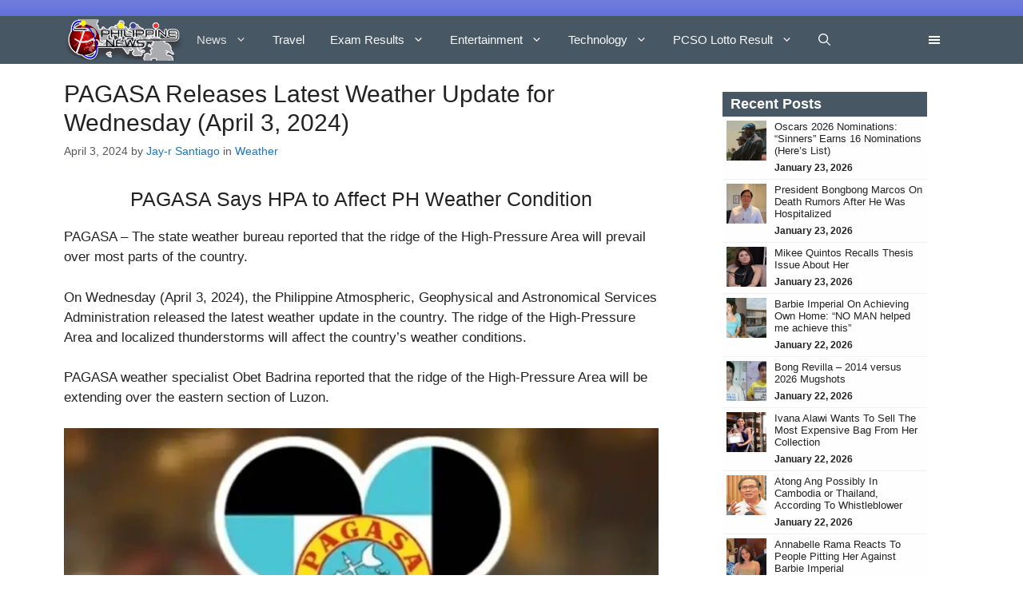

--- FILE ---
content_type: text/html; charset=UTF-8
request_url: https://philnews.ph/2024/04/03/pagasa-releases-latest-weather-update-wednesday-april-3-2024/
body_size: 36035
content:
<!DOCTYPE html><html lang="en-US"><head><script data-no-optimize="1">var litespeed_docref=sessionStorage.getItem("litespeed_docref");litespeed_docref&&(Object.defineProperty(document,"referrer",{get:function(){return litespeed_docref}}),sessionStorage.removeItem("litespeed_docref"));</script> <meta charset="UTF-8"><meta name='robots' content='index, follow, max-image-preview:large, max-snippet:-1, max-video-preview:-1' /><meta name="viewport" content="width=device-width, initial-scale=1"><title>PAGASA Releases Latest Weather Update for Wednesday (April 3, 2024) | PhilNews</title><meta name="description" content="PAGASA - The state weather bureau reported that ridge of the High Pressure Area will prevail over most parts of the country." /><link rel="canonical" href="https://philnews.ph/2024/04/03/pagasa-releases-latest-weather-update-wednesday-april-3-2024/" /><meta property="og:locale" content="en_US" /><meta property="og:type" content="article" /><meta property="og:title" content="PAGASA Releases Latest Weather Update for Wednesday (April 3, 2024) | PhilNews" /><meta property="og:description" content="PAGASA - The state weather bureau reported that ridge of the High Pressure Area will prevail over most parts of the country." /><meta property="og:site_name" content="PhilNews" /><meta property="article:publisher" content="https://www.facebook.com/PhilNews/" /><meta property="article:published_time" content="2024-04-03T01:55:57+00:00" /><meta property="article:modified_time" content="2024-04-03T02:03:12+00:00" /><meta property="og:image" content="https://philnews.ph/wp-content/uploads/2024/04/PAGASA-2.jpg" /><meta property="og:image:width" content="750" /><meta property="og:image:height" content="517" /><meta property="og:image:type" content="image/jpeg" /><meta name="author" content="Jay-r Santiago" /><meta name="twitter:card" content="summary_large_image" /><meta name="twitter:creator" content="@philnews247" /><meta name="twitter:site" content="@philnews247" /><meta name="twitter:label1" content="Written by" /><meta name="twitter:data1" content="Jay-r Santiago" /><meta name="twitter:label2" content="Est. reading time" /><meta name="twitter:data2" content="3 minutes" /><link href='https://fonts.gstatic.com' crossorigin rel='preconnect' /><link href='https://fonts.googleapis.com' crossorigin rel='preconnect' /><link rel="alternate" type="application/rss+xml" title="PhilNews &raquo; Feed" href="https://philnews.ph/feed/" /><link rel="alternate" type="application/rss+xml" title="PhilNews &raquo; Comments Feed" href="https://philnews.ph/comments/feed/" /><link rel="alternate" type="application/rss+xml" title="PhilNews &raquo; PAGASA Releases Latest Weather Update for Wednesday (April 3, 2024) Comments Feed" href="https://philnews.ph/2024/04/03/pagasa-releases-latest-weather-update-wednesday-april-3-2024/feed/" /><link rel="alternate" title="oEmbed (JSON)" type="application/json+oembed" href="https://philnews.ph/wp-json/oembed/1.0/embed?url=https%3A%2F%2Fphilnews.ph%2F2024%2F04%2F03%2Fpagasa-releases-latest-weather-update-wednesday-april-3-2024%2F" /><link rel="alternate" title="oEmbed (XML)" type="text/xml+oembed" href="https://philnews.ph/wp-json/oembed/1.0/embed?url=https%3A%2F%2Fphilnews.ph%2F2024%2F04%2F03%2Fpagasa-releases-latest-weather-update-wednesday-april-3-2024%2F&#038;format=xml" /><style id='wp-img-auto-sizes-contain-inline-css'>img:is([sizes=auto i],[sizes^="auto," i]){contain-intrinsic-size:3000px 1500px}
/*# sourceURL=wp-img-auto-sizes-contain-inline-css */</style><link data-optimized="2" rel="stylesheet" href="https://philnews.ph/wp-content/litespeed/css/39502f9f1fbd3a6d05fe3c71980d6c13.css?ver=c5838" /><style id='wp-block-heading-inline-css'>h1:where(.wp-block-heading).has-background,h2:where(.wp-block-heading).has-background,h3:where(.wp-block-heading).has-background,h4:where(.wp-block-heading).has-background,h5:where(.wp-block-heading).has-background,h6:where(.wp-block-heading).has-background{padding:1.25em 2.375em}h1.has-text-align-left[style*=writing-mode]:where([style*=vertical-lr]),h1.has-text-align-right[style*=writing-mode]:where([style*=vertical-rl]),h2.has-text-align-left[style*=writing-mode]:where([style*=vertical-lr]),h2.has-text-align-right[style*=writing-mode]:where([style*=vertical-rl]),h3.has-text-align-left[style*=writing-mode]:where([style*=vertical-lr]),h3.has-text-align-right[style*=writing-mode]:where([style*=vertical-rl]),h4.has-text-align-left[style*=writing-mode]:where([style*=vertical-lr]),h4.has-text-align-right[style*=writing-mode]:where([style*=vertical-rl]),h5.has-text-align-left[style*=writing-mode]:where([style*=vertical-lr]),h5.has-text-align-right[style*=writing-mode]:where([style*=vertical-rl]),h6.has-text-align-left[style*=writing-mode]:where([style*=vertical-lr]),h6.has-text-align-right[style*=writing-mode]:where([style*=vertical-rl]){rotate:180deg}
/*# sourceURL=https://philnews.ph/wp-includes/blocks/heading/style.min.css */</style><style id='wp-block-image-inline-css'>.wp-block-image>a,.wp-block-image>figure>a{display:inline-block}.wp-block-image img{box-sizing:border-box;height:auto;max-width:100%;vertical-align:bottom}@media not (prefers-reduced-motion){.wp-block-image img.hide{visibility:hidden}.wp-block-image img.show{animation:show-content-image .4s}}.wp-block-image[style*=border-radius] img,.wp-block-image[style*=border-radius]>a{border-radius:inherit}.wp-block-image.has-custom-border img{box-sizing:border-box}.wp-block-image.aligncenter{text-align:center}.wp-block-image.alignfull>a,.wp-block-image.alignwide>a{width:100%}.wp-block-image.alignfull img,.wp-block-image.alignwide img{height:auto;width:100%}.wp-block-image .aligncenter,.wp-block-image .alignleft,.wp-block-image .alignright,.wp-block-image.aligncenter,.wp-block-image.alignleft,.wp-block-image.alignright{display:table}.wp-block-image .aligncenter>figcaption,.wp-block-image .alignleft>figcaption,.wp-block-image .alignright>figcaption,.wp-block-image.aligncenter>figcaption,.wp-block-image.alignleft>figcaption,.wp-block-image.alignright>figcaption{caption-side:bottom;display:table-caption}.wp-block-image .alignleft{float:left;margin:.5em 1em .5em 0}.wp-block-image .alignright{float:right;margin:.5em 0 .5em 1em}.wp-block-image .aligncenter{margin-left:auto;margin-right:auto}.wp-block-image :where(figcaption){margin-bottom:1em;margin-top:.5em}.wp-block-image.is-style-circle-mask img{border-radius:9999px}@supports ((-webkit-mask-image:none) or (mask-image:none)) or (-webkit-mask-image:none){.wp-block-image.is-style-circle-mask img{border-radius:0;-webkit-mask-image:url('data:image/svg+xml;utf8,<svg viewBox="0 0 100 100" xmlns="http://www.w3.org/2000/svg"><circle cx="50" cy="50" r="50"/></svg>');mask-image:url('data:image/svg+xml;utf8,<svg viewBox="0 0 100 100" xmlns="http://www.w3.org/2000/svg"><circle cx="50" cy="50" r="50"/></svg>');mask-mode:alpha;-webkit-mask-position:center;mask-position:center;-webkit-mask-repeat:no-repeat;mask-repeat:no-repeat;-webkit-mask-size:contain;mask-size:contain}}:root :where(.wp-block-image.is-style-rounded img,.wp-block-image .is-style-rounded img){border-radius:9999px}.wp-block-image figure{margin:0}.wp-lightbox-container{display:flex;flex-direction:column;position:relative}.wp-lightbox-container img{cursor:zoom-in}.wp-lightbox-container img:hover+button{opacity:1}.wp-lightbox-container button{align-items:center;backdrop-filter:blur(16px) saturate(180%);background-color:#5a5a5a40;border:none;border-radius:4px;cursor:zoom-in;display:flex;height:20px;justify-content:center;opacity:0;padding:0;position:absolute;right:16px;text-align:center;top:16px;width:20px;z-index:100}@media not (prefers-reduced-motion){.wp-lightbox-container button{transition:opacity .2s ease}}.wp-lightbox-container button:focus-visible{outline:3px auto #5a5a5a40;outline:3px auto -webkit-focus-ring-color;outline-offset:3px}.wp-lightbox-container button:hover{cursor:pointer;opacity:1}.wp-lightbox-container button:focus{opacity:1}.wp-lightbox-container button:focus,.wp-lightbox-container button:hover,.wp-lightbox-container button:not(:hover):not(:active):not(.has-background){background-color:#5a5a5a40;border:none}.wp-lightbox-overlay{box-sizing:border-box;cursor:zoom-out;height:100vh;left:0;overflow:hidden;position:fixed;top:0;visibility:hidden;width:100%;z-index:100000}.wp-lightbox-overlay .close-button{align-items:center;cursor:pointer;display:flex;justify-content:center;min-height:40px;min-width:40px;padding:0;position:absolute;right:calc(env(safe-area-inset-right) + 16px);top:calc(env(safe-area-inset-top) + 16px);z-index:5000000}.wp-lightbox-overlay .close-button:focus,.wp-lightbox-overlay .close-button:hover,.wp-lightbox-overlay .close-button:not(:hover):not(:active):not(.has-background){background:none;border:none}.wp-lightbox-overlay .lightbox-image-container{height:var(--wp--lightbox-container-height);left:50%;overflow:hidden;position:absolute;top:50%;transform:translate(-50%,-50%);transform-origin:top left;width:var(--wp--lightbox-container-width);z-index:9999999999}.wp-lightbox-overlay .wp-block-image{align-items:center;box-sizing:border-box;display:flex;height:100%;justify-content:center;margin:0;position:relative;transform-origin:0 0;width:100%;z-index:3000000}.wp-lightbox-overlay .wp-block-image img{height:var(--wp--lightbox-image-height);min-height:var(--wp--lightbox-image-height);min-width:var(--wp--lightbox-image-width);width:var(--wp--lightbox-image-width)}.wp-lightbox-overlay .wp-block-image figcaption{display:none}.wp-lightbox-overlay button{background:none;border:none}.wp-lightbox-overlay .scrim{background-color:#fff;height:100%;opacity:.9;position:absolute;width:100%;z-index:2000000}.wp-lightbox-overlay.active{visibility:visible}@media not (prefers-reduced-motion){.wp-lightbox-overlay.active{animation:turn-on-visibility .25s both}.wp-lightbox-overlay.active img{animation:turn-on-visibility .35s both}.wp-lightbox-overlay.show-closing-animation:not(.active){animation:turn-off-visibility .35s both}.wp-lightbox-overlay.show-closing-animation:not(.active) img{animation:turn-off-visibility .25s both}.wp-lightbox-overlay.zoom.active{animation:none;opacity:1;visibility:visible}.wp-lightbox-overlay.zoom.active .lightbox-image-container{animation:lightbox-zoom-in .4s}.wp-lightbox-overlay.zoom.active .lightbox-image-container img{animation:none}.wp-lightbox-overlay.zoom.active .scrim{animation:turn-on-visibility .4s forwards}.wp-lightbox-overlay.zoom.show-closing-animation:not(.active){animation:none}.wp-lightbox-overlay.zoom.show-closing-animation:not(.active) .lightbox-image-container{animation:lightbox-zoom-out .4s}.wp-lightbox-overlay.zoom.show-closing-animation:not(.active) .lightbox-image-container img{animation:none}.wp-lightbox-overlay.zoom.show-closing-animation:not(.active) .scrim{animation:turn-off-visibility .4s forwards}}@keyframes show-content-image{0%{visibility:hidden}99%{visibility:hidden}to{visibility:visible}}@keyframes turn-on-visibility{0%{opacity:0}to{opacity:1}}@keyframes turn-off-visibility{0%{opacity:1;visibility:visible}99%{opacity:0;visibility:visible}to{opacity:0;visibility:hidden}}@keyframes lightbox-zoom-in{0%{transform:translate(calc((-100vw + var(--wp--lightbox-scrollbar-width))/2 + var(--wp--lightbox-initial-left-position)),calc(-50vh + var(--wp--lightbox-initial-top-position))) scale(var(--wp--lightbox-scale))}to{transform:translate(-50%,-50%) scale(1)}}@keyframes lightbox-zoom-out{0%{transform:translate(-50%,-50%) scale(1);visibility:visible}99%{visibility:visible}to{transform:translate(calc((-100vw + var(--wp--lightbox-scrollbar-width))/2 + var(--wp--lightbox-initial-left-position)),calc(-50vh + var(--wp--lightbox-initial-top-position))) scale(var(--wp--lightbox-scale));visibility:hidden}}
/*# sourceURL=https://philnews.ph/wp-includes/blocks/image/style.min.css */</style><style id='wp-block-list-inline-css'>ol,ul{box-sizing:border-box}:root :where(.wp-block-list.has-background){padding:1.25em 2.375em}
/*# sourceURL=https://philnews.ph/wp-includes/blocks/list/style.min.css */</style><style id='wp-block-paragraph-inline-css'>.is-small-text{font-size:.875em}.is-regular-text{font-size:1em}.is-large-text{font-size:2.25em}.is-larger-text{font-size:3em}.has-drop-cap:not(:focus):first-letter{float:left;font-size:8.4em;font-style:normal;font-weight:100;line-height:.68;margin:.05em .1em 0 0;text-transform:uppercase}body.rtl .has-drop-cap:not(:focus):first-letter{float:none;margin-left:.1em}p.has-drop-cap.has-background{overflow:hidden}:root :where(p.has-background){padding:1.25em 2.375em}:where(p.has-text-color:not(.has-link-color)) a{color:inherit}p.has-text-align-left[style*="writing-mode:vertical-lr"],p.has-text-align-right[style*="writing-mode:vertical-rl"]{rotate:180deg}
/*# sourceURL=https://philnews.ph/wp-includes/blocks/paragraph/style.min.css */</style><style id='tbs-query-loop-style-inline-css'>.wp-block-create-block-ts-recent-posts{background-color:#21759b;color:#fff;padding:2px}

/*# sourceURL=https://philnews.ph/wp-content/plugins/ts-recent-posts-v2.4/build/blocks/ts-query-loop/style-index.css */</style><style id='tbs-post-template-style-inline-css'>.wp-block-create-block-ts-recent-posts{background-color:#21759b;color:#fff;padding:2px}

/*# sourceURL=https://philnews.ph/wp-content/plugins/ts-recent-posts-v2.4/build/blocks/ts-post-template/style-index.css */</style><style id='global-styles-inline-css'>:root{--wp--preset--aspect-ratio--square: 1;--wp--preset--aspect-ratio--4-3: 4/3;--wp--preset--aspect-ratio--3-4: 3/4;--wp--preset--aspect-ratio--3-2: 3/2;--wp--preset--aspect-ratio--2-3: 2/3;--wp--preset--aspect-ratio--16-9: 16/9;--wp--preset--aspect-ratio--9-16: 9/16;--wp--preset--color--black: #000000;--wp--preset--color--cyan-bluish-gray: #abb8c3;--wp--preset--color--white: #ffffff;--wp--preset--color--pale-pink: #f78da7;--wp--preset--color--vivid-red: #cf2e2e;--wp--preset--color--luminous-vivid-orange: #ff6900;--wp--preset--color--luminous-vivid-amber: #fcb900;--wp--preset--color--light-green-cyan: #7bdcb5;--wp--preset--color--vivid-green-cyan: #00d084;--wp--preset--color--pale-cyan-blue: #8ed1fc;--wp--preset--color--vivid-cyan-blue: #0693e3;--wp--preset--color--vivid-purple: #9b51e0;--wp--preset--color--contrast: var(--contrast);--wp--preset--color--contrast-2: var(--contrast-2);--wp--preset--color--contrast-3: var(--contrast-3);--wp--preset--color--base: var(--base);--wp--preset--color--base-2: var(--base-2);--wp--preset--color--base-3: var(--base-3);--wp--preset--color--accent: var(--accent);--wp--preset--gradient--vivid-cyan-blue-to-vivid-purple: linear-gradient(135deg,rgb(6,147,227) 0%,rgb(155,81,224) 100%);--wp--preset--gradient--light-green-cyan-to-vivid-green-cyan: linear-gradient(135deg,rgb(122,220,180) 0%,rgb(0,208,130) 100%);--wp--preset--gradient--luminous-vivid-amber-to-luminous-vivid-orange: linear-gradient(135deg,rgb(252,185,0) 0%,rgb(255,105,0) 100%);--wp--preset--gradient--luminous-vivid-orange-to-vivid-red: linear-gradient(135deg,rgb(255,105,0) 0%,rgb(207,46,46) 100%);--wp--preset--gradient--very-light-gray-to-cyan-bluish-gray: linear-gradient(135deg,rgb(238,238,238) 0%,rgb(169,184,195) 100%);--wp--preset--gradient--cool-to-warm-spectrum: linear-gradient(135deg,rgb(74,234,220) 0%,rgb(151,120,209) 20%,rgb(207,42,186) 40%,rgb(238,44,130) 60%,rgb(251,105,98) 80%,rgb(254,248,76) 100%);--wp--preset--gradient--blush-light-purple: linear-gradient(135deg,rgb(255,206,236) 0%,rgb(152,150,240) 100%);--wp--preset--gradient--blush-bordeaux: linear-gradient(135deg,rgb(254,205,165) 0%,rgb(254,45,45) 50%,rgb(107,0,62) 100%);--wp--preset--gradient--luminous-dusk: linear-gradient(135deg,rgb(255,203,112) 0%,rgb(199,81,192) 50%,rgb(65,88,208) 100%);--wp--preset--gradient--pale-ocean: linear-gradient(135deg,rgb(255,245,203) 0%,rgb(182,227,212) 50%,rgb(51,167,181) 100%);--wp--preset--gradient--electric-grass: linear-gradient(135deg,rgb(202,248,128) 0%,rgb(113,206,126) 100%);--wp--preset--gradient--midnight: linear-gradient(135deg,rgb(2,3,129) 0%,rgb(40,116,252) 100%);--wp--preset--font-size--small: 13px;--wp--preset--font-size--medium: 20px;--wp--preset--font-size--large: 36px;--wp--preset--font-size--x-large: 42px;--wp--preset--spacing--20: 0.44rem;--wp--preset--spacing--30: 0.67rem;--wp--preset--spacing--40: 1rem;--wp--preset--spacing--50: 1.5rem;--wp--preset--spacing--60: 2.25rem;--wp--preset--spacing--70: 3.38rem;--wp--preset--spacing--80: 5.06rem;--wp--preset--shadow--natural: 6px 6px 9px rgba(0, 0, 0, 0.2);--wp--preset--shadow--deep: 12px 12px 50px rgba(0, 0, 0, 0.4);--wp--preset--shadow--sharp: 6px 6px 0px rgba(0, 0, 0, 0.2);--wp--preset--shadow--outlined: 6px 6px 0px -3px rgb(255, 255, 255), 6px 6px rgb(0, 0, 0);--wp--preset--shadow--crisp: 6px 6px 0px rgb(0, 0, 0);}:where(.is-layout-flex){gap: 0.5em;}:where(.is-layout-grid){gap: 0.5em;}body .is-layout-flex{display: flex;}.is-layout-flex{flex-wrap: wrap;align-items: center;}.is-layout-flex > :is(*, div){margin: 0;}body .is-layout-grid{display: grid;}.is-layout-grid > :is(*, div){margin: 0;}:where(.wp-block-columns.is-layout-flex){gap: 2em;}:where(.wp-block-columns.is-layout-grid){gap: 2em;}:where(.wp-block-post-template.is-layout-flex){gap: 1.25em;}:where(.wp-block-post-template.is-layout-grid){gap: 1.25em;}.has-black-color{color: var(--wp--preset--color--black) !important;}.has-cyan-bluish-gray-color{color: var(--wp--preset--color--cyan-bluish-gray) !important;}.has-white-color{color: var(--wp--preset--color--white) !important;}.has-pale-pink-color{color: var(--wp--preset--color--pale-pink) !important;}.has-vivid-red-color{color: var(--wp--preset--color--vivid-red) !important;}.has-luminous-vivid-orange-color{color: var(--wp--preset--color--luminous-vivid-orange) !important;}.has-luminous-vivid-amber-color{color: var(--wp--preset--color--luminous-vivid-amber) !important;}.has-light-green-cyan-color{color: var(--wp--preset--color--light-green-cyan) !important;}.has-vivid-green-cyan-color{color: var(--wp--preset--color--vivid-green-cyan) !important;}.has-pale-cyan-blue-color{color: var(--wp--preset--color--pale-cyan-blue) !important;}.has-vivid-cyan-blue-color{color: var(--wp--preset--color--vivid-cyan-blue) !important;}.has-vivid-purple-color{color: var(--wp--preset--color--vivid-purple) !important;}.has-black-background-color{background-color: var(--wp--preset--color--black) !important;}.has-cyan-bluish-gray-background-color{background-color: var(--wp--preset--color--cyan-bluish-gray) !important;}.has-white-background-color{background-color: var(--wp--preset--color--white) !important;}.has-pale-pink-background-color{background-color: var(--wp--preset--color--pale-pink) !important;}.has-vivid-red-background-color{background-color: var(--wp--preset--color--vivid-red) !important;}.has-luminous-vivid-orange-background-color{background-color: var(--wp--preset--color--luminous-vivid-orange) !important;}.has-luminous-vivid-amber-background-color{background-color: var(--wp--preset--color--luminous-vivid-amber) !important;}.has-light-green-cyan-background-color{background-color: var(--wp--preset--color--light-green-cyan) !important;}.has-vivid-green-cyan-background-color{background-color: var(--wp--preset--color--vivid-green-cyan) !important;}.has-pale-cyan-blue-background-color{background-color: var(--wp--preset--color--pale-cyan-blue) !important;}.has-vivid-cyan-blue-background-color{background-color: var(--wp--preset--color--vivid-cyan-blue) !important;}.has-vivid-purple-background-color{background-color: var(--wp--preset--color--vivid-purple) !important;}.has-black-border-color{border-color: var(--wp--preset--color--black) !important;}.has-cyan-bluish-gray-border-color{border-color: var(--wp--preset--color--cyan-bluish-gray) !important;}.has-white-border-color{border-color: var(--wp--preset--color--white) !important;}.has-pale-pink-border-color{border-color: var(--wp--preset--color--pale-pink) !important;}.has-vivid-red-border-color{border-color: var(--wp--preset--color--vivid-red) !important;}.has-luminous-vivid-orange-border-color{border-color: var(--wp--preset--color--luminous-vivid-orange) !important;}.has-luminous-vivid-amber-border-color{border-color: var(--wp--preset--color--luminous-vivid-amber) !important;}.has-light-green-cyan-border-color{border-color: var(--wp--preset--color--light-green-cyan) !important;}.has-vivid-green-cyan-border-color{border-color: var(--wp--preset--color--vivid-green-cyan) !important;}.has-pale-cyan-blue-border-color{border-color: var(--wp--preset--color--pale-cyan-blue) !important;}.has-vivid-cyan-blue-border-color{border-color: var(--wp--preset--color--vivid-cyan-blue) !important;}.has-vivid-purple-border-color{border-color: var(--wp--preset--color--vivid-purple) !important;}.has-vivid-cyan-blue-to-vivid-purple-gradient-background{background: var(--wp--preset--gradient--vivid-cyan-blue-to-vivid-purple) !important;}.has-light-green-cyan-to-vivid-green-cyan-gradient-background{background: var(--wp--preset--gradient--light-green-cyan-to-vivid-green-cyan) !important;}.has-luminous-vivid-amber-to-luminous-vivid-orange-gradient-background{background: var(--wp--preset--gradient--luminous-vivid-amber-to-luminous-vivid-orange) !important;}.has-luminous-vivid-orange-to-vivid-red-gradient-background{background: var(--wp--preset--gradient--luminous-vivid-orange-to-vivid-red) !important;}.has-very-light-gray-to-cyan-bluish-gray-gradient-background{background: var(--wp--preset--gradient--very-light-gray-to-cyan-bluish-gray) !important;}.has-cool-to-warm-spectrum-gradient-background{background: var(--wp--preset--gradient--cool-to-warm-spectrum) !important;}.has-blush-light-purple-gradient-background{background: var(--wp--preset--gradient--blush-light-purple) !important;}.has-blush-bordeaux-gradient-background{background: var(--wp--preset--gradient--blush-bordeaux) !important;}.has-luminous-dusk-gradient-background{background: var(--wp--preset--gradient--luminous-dusk) !important;}.has-pale-ocean-gradient-background{background: var(--wp--preset--gradient--pale-ocean) !important;}.has-electric-grass-gradient-background{background: var(--wp--preset--gradient--electric-grass) !important;}.has-midnight-gradient-background{background: var(--wp--preset--gradient--midnight) !important;}.has-small-font-size{font-size: var(--wp--preset--font-size--small) !important;}.has-medium-font-size{font-size: var(--wp--preset--font-size--medium) !important;}.has-large-font-size{font-size: var(--wp--preset--font-size--large) !important;}.has-x-large-font-size{font-size: var(--wp--preset--font-size--x-large) !important;}
/*# sourceURL=global-styles-inline-css */</style><style id='classic-theme-styles-inline-css'>/*! This file is auto-generated */
.wp-block-button__link{color:#fff;background-color:#32373c;border-radius:9999px;box-shadow:none;text-decoration:none;padding:calc(.667em + 2px) calc(1.333em + 2px);font-size:1.125em}.wp-block-file__button{background:#32373c;color:#fff;text-decoration:none}
/*# sourceURL=/wp-includes/css/classic-themes.min.css */</style><style id='generate-style-inline-css'>body{background-color:var(--base-3);color:var(--contrast);}a{color:var(--contrast);}a:hover, a:focus{text-decoration:underline;}.entry-title a, .site-branding a, a.button, .wp-block-button__link, .main-navigation a{text-decoration:none;}a:hover, a:focus, a:active{color:var(--contrast);}.wp-block-group__inner-container{max-width:1200px;margin-left:auto;margin-right:auto;}.site-header .header-image{width:150px;}:root{--contrast:#222222;--contrast-2:#575760;--contrast-3:#b2b2be;--base:#f0f0f0;--base-2:#f7f8f9;--base-3:#ffffff;--accent:#1e73be;}:root .has-contrast-color{color:var(--contrast);}:root .has-contrast-background-color{background-color:var(--contrast);}:root .has-contrast-2-color{color:var(--contrast-2);}:root .has-contrast-2-background-color{background-color:var(--contrast-2);}:root .has-contrast-3-color{color:var(--contrast-3);}:root .has-contrast-3-background-color{background-color:var(--contrast-3);}:root .has-base-color{color:var(--base);}:root .has-base-background-color{background-color:var(--base);}:root .has-base-2-color{color:var(--base-2);}:root .has-base-2-background-color{background-color:var(--base-2);}:root .has-base-3-color{color:var(--base-3);}:root .has-base-3-background-color{background-color:var(--base-3);}:root .has-accent-color{color:var(--accent);}:root .has-accent-background-color{background-color:var(--accent);}.gp-modal:not(.gp-modal--open):not(.gp-modal--transition){display:none;}.gp-modal--transition:not(.gp-modal--open){pointer-events:none;}.gp-modal-overlay:not(.gp-modal-overlay--open):not(.gp-modal--transition){display:none;}.gp-modal__overlay{display:none;position:fixed;top:0;left:0;right:0;bottom:0;background:rgba(0,0,0,0.2);display:flex;justify-content:center;align-items:center;z-index:10000;backdrop-filter:blur(3px);transition:opacity 500ms ease;opacity:0;}.gp-modal--open:not(.gp-modal--transition) .gp-modal__overlay{opacity:1;}.gp-modal__container{max-width:100%;max-height:100vh;transform:scale(0.9);transition:transform 500ms ease;padding:0 10px;}.gp-modal--open:not(.gp-modal--transition) .gp-modal__container{transform:scale(1);}.search-modal-fields{display:flex;}.gp-search-modal .gp-modal__overlay{align-items:flex-start;padding-top:25vh;background:var(--gp-search-modal-overlay-bg-color);}.search-modal-form{width:500px;max-width:100%;background-color:var(--gp-search-modal-bg-color);color:var(--gp-search-modal-text-color);}.search-modal-form .search-field, .search-modal-form .search-field:focus{width:100%;height:60px;background-color:transparent;border:0;appearance:none;color:currentColor;}.search-modal-fields button, .search-modal-fields button:active, .search-modal-fields button:focus, .search-modal-fields button:hover{background-color:transparent;border:0;color:currentColor;width:60px;}h1{font-family:Roboto, sans-serif;font-size:30px;}@media (max-width:768px){h1{font-size:25px;}}h2{font-family:Roboto, sans-serif;font-size:25px;}@media (max-width:768px){h2{font-size:20px;}}body, button, input, select, textarea{font-family:Montserrat, sans-serif;}h2.entry-title{font-family:Playfair Display, serif;}h3{font-size:25px;}@media (max-width:768px){h3{font-size:20px;}}.top-bar{background-color:#636363;color:#ffffff;}.top-bar a{color:#ffffff;}.top-bar a:hover{color:#303030;}.site-header{background-color:rgba(71,87,100,);}.main-title a,.main-title a:hover{color:var(--contrast);}.site-description{color:var(--contrast-2);}.main-navigation,.main-navigation ul ul{background-color:var(--base-3);}.main-navigation .main-nav ul li a, .main-navigation .menu-toggle, .main-navigation .menu-bar-items{color:#fafafa;}.main-navigation .main-nav ul li:not([class*="current-menu-"]):hover > a, .main-navigation .main-nav ul li:not([class*="current-menu-"]):focus > a, .main-navigation .main-nav ul li.sfHover:not([class*="current-menu-"]) > a, .main-navigation .menu-bar-item:hover > a, .main-navigation .menu-bar-item.sfHover > a{color:#c6c6c6;}button.menu-toggle:hover,button.menu-toggle:focus{color:#fafafa;}.main-navigation .main-nav ul li[class*="current-menu-"] > a{color:#dfdfdf;}.navigation-search input[type="search"],.navigation-search input[type="search"]:active, .navigation-search input[type="search"]:focus, .main-navigation .main-nav ul li.search-item.active > a, .main-navigation .menu-bar-items .search-item.active > a{color:#c6c6c6;}.main-navigation ul ul{background-color:var(--base);}.separate-containers .inside-article, .separate-containers .comments-area, .separate-containers .page-header, .one-container .container, .separate-containers .paging-navigation, .inside-page-header{background-color:var(--base-3);}.inside-article a,.paging-navigation a,.comments-area a,.page-header a{color:var(--accent);}.entry-title a{color:var(--contrast);}.entry-title a:hover{color:var(--contrast-2);}.entry-meta{color:var(--contrast-2);}.sidebar .widget{background-color:var(--base-3);}.footer-widgets{background-color:var(--base-3);}.site-info{background-color:var(--base-3);}input[type="text"],input[type="email"],input[type="url"],input[type="password"],input[type="search"],input[type="tel"],input[type="number"],textarea,select{color:var(--contrast);background-color:var(--base-2);border-color:var(--base);}input[type="text"]:focus,input[type="email"]:focus,input[type="url"]:focus,input[type="password"]:focus,input[type="search"]:focus,input[type="tel"]:focus,input[type="number"]:focus,textarea:focus,select:focus{color:var(--contrast);background-color:var(--base-2);border-color:var(--contrast-3);}button,html input[type="button"],input[type="reset"],input[type="submit"],a.button,a.wp-block-button__link:not(.has-background){color:#ffffff;background-color:#55555e;}button:hover,html input[type="button"]:hover,input[type="reset"]:hover,input[type="submit"]:hover,a.button:hover,button:focus,html input[type="button"]:focus,input[type="reset"]:focus,input[type="submit"]:focus,a.button:focus,a.wp-block-button__link:not(.has-background):active,a.wp-block-button__link:not(.has-background):focus,a.wp-block-button__link:not(.has-background):hover{color:#ffffff;background-color:#3f4047;}a.generate-back-to-top{background-color:rgba( 0,0,0,0.4 );color:#ffffff;}a.generate-back-to-top:hover,a.generate-back-to-top:focus{background-color:rgba( 0,0,0,0.6 );color:#ffffff;}:root{--gp-search-modal-bg-color:var(--base-3);--gp-search-modal-text-color:var(--contrast);--gp-search-modal-overlay-bg-color:rgba(0,0,0,0.2);}@media (max-width: 768px){.main-navigation .menu-bar-item:hover > a, .main-navigation .menu-bar-item.sfHover > a{background:none;color:#fafafa;}}.inside-header{padding:0px 40px 0px 40px;}.nav-below-header .main-navigation .inside-navigation.grid-container, .nav-above-header .main-navigation .inside-navigation.grid-container{padding:0px 24px 0px 24px;}.separate-containers .inside-article, .separate-containers .comments-area, .separate-containers .page-header, .separate-containers .paging-navigation, .one-container .site-content, .inside-page-header{padding:20px 40px 10px 40px;}.site-main .wp-block-group__inner-container{padding:20px 40px 10px 40px;}.separate-containers .paging-navigation{padding-top:20px;padding-bottom:20px;}.entry-content .alignwide, body:not(.no-sidebar) .entry-content .alignfull{margin-left:-40px;width:calc(100% + 80px);max-width:calc(100% + 80px);}.sidebar .widget, .page-header, .widget-area .main-navigation, .site-main > *{margin-bottom:0px;}.separate-containers .site-main{margin:0px;}.both-right .inside-left-sidebar,.both-left .inside-left-sidebar{margin-right:0px;}.both-right .inside-right-sidebar,.both-left .inside-right-sidebar{margin-left:0px;}.one-container.archive .post:not(:last-child):not(.is-loop-template-item), .one-container.blog .post:not(:last-child):not(.is-loop-template-item){padding-bottom:10px;}.separate-containers .featured-image{margin-top:0px;}.separate-containers .inside-right-sidebar, .separate-containers .inside-left-sidebar{margin-top:0px;margin-bottom:0px;}.main-navigation .main-nav ul li a,.menu-toggle,.main-navigation .menu-bar-item > a{padding-left:16px;padding-right:16px;}.main-navigation .main-nav ul ul li a{padding:10px 16px 10px 16px;}.rtl .menu-item-has-children .dropdown-menu-toggle{padding-left:16px;}.menu-item-has-children .dropdown-menu-toggle{padding-right:16px;}.rtl .main-navigation .main-nav ul li.menu-item-has-children > a{padding-right:16px;}.widget-area .widget{padding:15px 40px 0px 40px;}@media (max-width:768px){.separate-containers .inside-article, .separate-containers .comments-area, .separate-containers .page-header, .separate-containers .paging-navigation, .one-container .site-content, .inside-page-header{padding:20px 10px 20px 10px;}.site-main .wp-block-group__inner-container{padding:20px 10px 20px 10px;}.inside-top-bar{padding-right:30px;padding-left:30px;}.inside-header{padding-right:30px;padding-left:30px;}.widget-area .widget{padding-top:30px;padding-right:30px;padding-bottom:30px;padding-left:30px;}.footer-widgets-container{padding-top:30px;padding-right:30px;padding-bottom:30px;padding-left:30px;}.inside-site-info{padding-right:30px;padding-left:30px;}.entry-content .alignwide, body:not(.no-sidebar) .entry-content .alignfull{margin-left:-10px;width:calc(100% + 20px);max-width:calc(100% + 20px);}.one-container .site-main .paging-navigation{margin-bottom:0px;}}/* End cached CSS */.is-right-sidebar{width:30%;}.is-left-sidebar{width:30%;}.site-content .content-area{width:70%;}@media (max-width: 768px){.main-navigation .menu-toggle,.sidebar-nav-mobile:not(#sticky-placeholder){display:block;}.main-navigation ul,.gen-sidebar-nav,.main-navigation:not(.slideout-navigation):not(.toggled) .main-nav > ul,.has-inline-mobile-toggle #site-navigation .inside-navigation > *:not(.navigation-search):not(.main-nav){display:none;}.nav-align-right .inside-navigation,.nav-align-center .inside-navigation{justify-content:space-between;}.has-inline-mobile-toggle .mobile-menu-control-wrapper{display:flex;flex-wrap:wrap;}.has-inline-mobile-toggle .inside-header{flex-direction:row;text-align:left;flex-wrap:wrap;}.has-inline-mobile-toggle .header-widget,.has-inline-mobile-toggle #site-navigation{flex-basis:100%;}.nav-float-left .has-inline-mobile-toggle #site-navigation{order:10;}}
.dynamic-author-image-rounded{border-radius:100%;}.dynamic-featured-image, .dynamic-author-image{vertical-align:middle;}.one-container.blog .dynamic-content-template:not(:last-child), .one-container.archive .dynamic-content-template:not(:last-child){padding-bottom:0px;}.dynamic-entry-excerpt > p:last-child{margin-bottom:0px;}
/*# sourceURL=generate-style-inline-css */</style><style id='generateblocks-inline-css'>.gb-grid-wrapper-0b1b24eb{display:flex;flex-wrap:wrap;}.gb-grid-wrapper-0b1b24eb > .gb-grid-column{box-sizing:border-box;padding-bottom:20px;}.gb-grid-wrapper-e11367e6{display:flex;flex-wrap:wrap;}.gb-grid-wrapper-e11367e6 > .gb-grid-column{box-sizing:border-box;padding-bottom:20px;}.gb-grid-wrapper > .gb-grid-column-4cfc21a9{width:100%;}.gb-grid-wrapper > .gb-grid-column-4cfc21a9 > .gb-container{display:flex;flex-direction:column;height:100%;}.gb-grid-wrapper > .gb-grid-column-ab056644{width:100%;}.gb-grid-wrapper > .gb-grid-column-ab056644 > .gb-container{display:flex;flex-direction:column;height:100%;}.gb-container-9920d257{margin-bottom:20px;}.gb-container-1c1b85aa{padding:5px 10px;background-color:#475764;}.gb-container-e7029e01{border-right-color:#f1f1f1;border-left-color:#f1f1f1;background-color:rgba(242, 242, 242, 0.11);}.gb-container-82a446dc{display:flex;flex-direction:row;justify-content:flex-start;padding:5px;border-bottom:1px solid #f1f1f1;}.gb-container-a4678455{width:50px;height:50px;}.gb-container-ce7724d9{width:calc(100% - 50px);padding-left:10px;}.gb-container-eb607477{padding:5px 10px;background-color:#475764;}.gb-container-dedb04c8{border-right-color:#f1f1f1;border-left-color:#f1f1f1;background-color:rgba(242, 242, 242, 0.11);}.gb-container-692cd77b{display:flex;flex-direction:row;justify-content:flex-start;padding:5px;border-bottom:1px solid #f1f1f1;}.gb-container-73777174{width:50px;height:50px;}.gb-container-5ec3f767{width:calc(100% - 50px);padding-left:10px;}.gb-block-image-1521f607{margin-right:6px;float:left;}.gb-image-1521f607{width:62px;vertical-align:middle;}.gb-block-image-ab1f7615{margin-right:6px;float:left;}.gb-image-ab1f7615{width:62px;vertical-align:middle;}.gb-image-b67ddac5{width:100%;vertical-align:middle;}.gb-image-b2125208{width:100%;vertical-align:middle;}h2.gb-headline-c5778e9d{font-size:13px;margin-bottom:5px;}p.gb-headline-af8484ab{font-size:14px;margin-bottom:0px;}h2.gb-headline-6956dfcc{font-size:13px;margin-bottom:5px;}p.gb-headline-970eefcc{font-size:14px;margin-bottom:0px;}h2.gb-headline-070d5da2{font-size:18px;font-weight:700;margin-bottom:0px;color:#ffffff;}div.gb-headline-64ebb228{font-size:13px;line-height:1.2em;margin-bottom:5px;}div.gb-headline-b31d428d{font-size:12px;font-weight:bold;}h2.gb-headline-db818420{font-size:18px;font-weight:700;margin-bottom:0px;color:#ffffff;}div.gb-headline-a2389a0d{font-size:13px;line-height:1.2em;margin-bottom:5px;}div.gb-headline-3e46c365{font-size:12px;font-weight:bold;}:root{--gb-container-width:1200px;}.gb-container .wp-block-image img{vertical-align:middle;}.gb-grid-wrapper .wp-block-image{margin-bottom:0;}.gb-highlight{background:none;}.gb-shape{line-height:0;}
/*# sourceURL=generateblocks-inline-css */</style> <script type="litespeed/javascript" data-src="https://philnews.ph/wp-includes/js/jquery/jquery.min.js" id="jquery-core-js"></script> <script id="yop-public-js-extra" type="litespeed/javascript">var objectL10n={"yopPollParams":{"urlParams":{"ajax":"https://philnews.ph/wp-admin/admin-ajax.php","wpLogin":"https://philnews.ph/wp-login.php?redirect_to=https%3A%2F%2Fphilnews.ph%2Fwp-admin%2Fadmin-ajax.php%3Faction%3Dyop_poll_record_wordpress_vote"},"apiParams":{"reCaptcha":{"siteKey":""},"reCaptchaV2Invisible":{"siteKey":""},"reCaptchaV3":{"siteKey":""},"hCaptcha":{"siteKey":""},"cloudflareTurnstile":{"siteKey":""}},"captchaParams":{"imgPath":"https://philnews.ph/wp-content/plugins/yop-poll/public/assets/img/","url":"https://philnews.ph/wp-content/plugins/yop-poll/app.php","accessibilityAlt":"Sound icon","accessibilityTitle":"Accessibility option: listen to a question and answer it!","accessibilityDescription":"Type below the \u003Cstrong\u003Eanswer\u003C/strong\u003E to what you hear. Numbers or words:","explanation":"Click or touch the \u003Cstrong\u003EANSWER\u003C/strong\u003E","refreshAlt":"Refresh/reload icon","refreshTitle":"Refresh/reload: get new images and accessibility option!"},"voteParams":{"invalidPoll":"Invalid Poll","noAnswersSelected":"No answer selected","minAnswersRequired":"At least {min_answers_allowed} answer(s) required","maxAnswersRequired":"A max of {max_answers_allowed} answer(s) accepted","noAnswerForOther":"No other answer entered","noValueForCustomField":"{custom_field_name} is required","tooManyCharsForCustomField":"Text for {custom_field_name} is too long","consentNotChecked":"You must agree to our terms and conditions","noCaptchaSelected":"Captcha is required","thankYou":"Thank you for your vote"},"resultsParams":{"singleVote":"vote","multipleVotes":"votes","singleAnswer":"answer","multipleAnswers":"answers"}}}</script> <link rel="https://api.w.org/" href="https://philnews.ph/wp-json/" /><link rel="alternate" title="JSON" type="application/json" href="https://philnews.ph/wp-json/wp/v2/posts/1136929" /><link rel="EditURI" type="application/rsd+xml" title="RSD" href="https://philnews.ph/xmlrpc.php?rsd" /><meta name="generator" content="WordPress 6.9" /><link rel='shortlink' href='https://philnews.ph/?p=1136929' /> <script type="application/ld+json" class="saswp-schema-markup-output">[{"@context":"https:\/\/schema.org\/","@graph":[{"@context":"https:\/\/schema.org\/","@type":"SiteNavigationElement","@id":"https:\/\/philnews.ph\/#news","name":"News","url":"https:\/\/philnews.ph\/category\/news\/"},{"@context":"https:\/\/schema.org\/","@type":"SiteNavigationElement","@id":"https:\/\/philnews.ph\/#tabs","name":"[Tabs]","url":"https:\/\/philnews.ph\/#ubermenu-tabs"},{"@context":"https:\/\/schema.org\/","@type":"SiteNavigationElement","@id":"https:\/\/philnews.ph\/#breaking-news","name":"Breaking News","url":"https:\/\/philnews.ph\/category\/news\/breaking-news\/"},{"@context":"https:\/\/schema.org\/","@type":"SiteNavigationElement","@id":"https:\/\/philnews.ph\/#dynamic-posts","name":"[Dynamic Posts]","url":"https:\/\/philnews.ph\/#ubermenu-dynamic_posts"},{"@context":"https:\/\/schema.org\/","@type":"SiteNavigationElement","@id":"https:\/\/philnews.ph\/#politics","name":"Politics","url":"https:\/\/philnews.ph\/category\/news\/politics\/"},{"@context":"https:\/\/schema.org\/","@type":"SiteNavigationElement","@id":"https:\/\/philnews.ph\/#dynamic-posts","name":"[Dynamic Posts]","url":"https:\/\/philnews.ph\/#ubermenu-dynamic_posts"},{"@context":"https:\/\/schema.org\/","@type":"SiteNavigationElement","@id":"https:\/\/philnews.ph\/#weather","name":"Weather","url":"https:\/\/philnews.ph\/category\/news\/weather\/"},{"@context":"https:\/\/schema.org\/","@type":"SiteNavigationElement","@id":"https:\/\/philnews.ph\/#dynamic-posts","name":"[Dynamic Posts]","url":"https:\/\/philnews.ph\/#ubermenu-dynamic_posts"},{"@context":"https:\/\/schema.org\/","@type":"SiteNavigationElement","@id":"https:\/\/philnews.ph\/#more-on-news","name":"More on News","url":"https:\/\/philnews.ph\/category\/news\/"},{"@context":"https:\/\/schema.org\/","@type":"SiteNavigationElement","@id":"https:\/\/philnews.ph\/#dynamic-terms","name":"[Dynamic Terms]","url":"https:\/\/philnews.ph\/#ubermenu-dynamic_terms"},{"@context":"https:\/\/schema.org\/","@type":"SiteNavigationElement","@id":"https:\/\/philnews.ph\/#entertainment","name":"Entertainment","url":"https:\/\/philnews.ph\/category\/entertainment\/"},{"@context":"https:\/\/schema.org\/","@type":"SiteNavigationElement","@id":"https:\/\/philnews.ph\/#tabs","name":"[Tabs]","url":"https:\/\/philnews.ph\/#ubermenu-tabs"},{"@context":"https:\/\/schema.org\/","@type":"SiteNavigationElement","@id":"https:\/\/philnews.ph\/#dynamic-terms","name":"[Dynamic Terms]","url":"https:\/\/philnews.ph\/#ubermenu-dynamic_terms"},{"@context":"https:\/\/schema.org\/","@type":"SiteNavigationElement","@id":"https:\/\/philnews.ph\/#dynamic-posts","name":"[Dynamic Posts]","url":"https:\/\/philnews.ph\/#ubermenu-dynamic_posts"},{"@context":"https:\/\/schema.org\/","@type":"SiteNavigationElement","@id":"https:\/\/philnews.ph\/#educational","name":"Educational","url":"https:\/\/philnews.ph\/category\/educational\/"},{"@context":"https:\/\/schema.org\/","@type":"SiteNavigationElement","@id":"https:\/\/philnews.ph\/#exam-results","name":"Exam Results","url":"https:\/\/philnews.ph\/category\/exam-results\/"},{"@context":"https:\/\/schema.org\/","@type":"SiteNavigationElement","@id":"https:\/\/philnews.ph\/#tabs","name":"[Tabs]","url":"https:\/\/philnews.ph\/#ubermenu-tabs"},{"@context":"https:\/\/schema.org\/","@type":"SiteNavigationElement","@id":"https:\/\/philnews.ph\/#bar-exam-results","name":"BAR Exam Results","url":"https:\/\/philnews.ph\/category\/exam-results\/bar-exam-results\/"},{"@context":"https:\/\/schema.org\/","@type":"SiteNavigationElement","@id":"https:\/\/philnews.ph\/#dynamic-posts","name":"[Dynamic Posts]","url":"https:\/\/philnews.ph\/#ubermenu-dynamic_posts"},{"@context":"https:\/\/schema.org\/","@type":"SiteNavigationElement","@id":"https:\/\/philnews.ph\/#let-exam-results","name":"LET Exam Results","url":"https:\/\/philnews.ph\/category\/exam-results\/let-exam-results\/"},{"@context":"https:\/\/schema.org\/","@type":"SiteNavigationElement","@id":"https:\/\/philnews.ph\/#dynamic-posts","name":"[Dynamic Posts]","url":"https:\/\/philnews.ph\/#ubermenu-dynamic_posts"},{"@context":"https:\/\/schema.org\/","@type":"SiteNavigationElement","@id":"https:\/\/philnews.ph\/#civil-service-exam-results","name":"Civil Service Exam Results","url":"https:\/\/philnews.ph\/category\/exam-results\/civil-service-exam-results\/"},{"@context":"https:\/\/schema.org\/","@type":"SiteNavigationElement","@id":"https:\/\/philnews.ph\/#dynamic-posts","name":"[Dynamic Posts]","url":"https:\/\/philnews.ph\/#ubermenu-dynamic_posts"},{"@context":"https:\/\/schema.org\/","@type":"SiteNavigationElement","@id":"https:\/\/philnews.ph\/#more-on-exam-results","name":"More on Exam Results","url":"https:\/\/philnews.ph\/category\/exam-results\/"},{"@context":"https:\/\/schema.org\/","@type":"SiteNavigationElement","@id":"https:\/\/philnews.ph\/#dynamic-terms","name":"[Dynamic Terms]","url":"https:\/\/philnews.ph\/#ubermenu-dynamic_terms"},{"@context":"https:\/\/schema.org\/","@type":"SiteNavigationElement","@id":"https:\/\/philnews.ph\/#tech","name":"Tech","url":"https:\/\/philnews.ph\/category\/technology\/"},{"@context":"https:\/\/schema.org\/","@type":"SiteNavigationElement","@id":"https:\/\/philnews.ph\/#tabs","name":"[Tabs]","url":"https:\/\/philnews.ph\/#ubermenu-tabs"},{"@context":"https:\/\/schema.org\/","@type":"SiteNavigationElement","@id":"https:\/\/philnews.ph\/#dynamic-terms","name":"[Dynamic Terms]","url":"https:\/\/philnews.ph\/#ubermenu-dynamic_terms"},{"@context":"https:\/\/schema.org\/","@type":"SiteNavigationElement","@id":"https:\/\/philnews.ph\/#dynamic-posts","name":"[Dynamic Posts]","url":"https:\/\/philnews.ph\/#ubermenu-dynamic_posts"},{"@context":"https:\/\/schema.org\/","@type":"SiteNavigationElement","@id":"https:\/\/philnews.ph\/#lotto-result","name":"Lotto Result","url":"https:\/\/philnews.ph\/pcso-lotto-result\/"},{"@context":"https:\/\/schema.org\/","@type":"SiteNavigationElement","@id":"https:\/\/philnews.ph\/#tabs","name":"[Tabs]","url":"https:\/\/philnews.ph\/#ubermenu-tabs"},{"@context":"https:\/\/schema.org\/","@type":"SiteNavigationElement","@id":"https:\/\/philnews.ph\/#dynamic-terms","name":"[Dynamic Terms]","url":"https:\/\/philnews.ph\/#ubermenu-dynamic_terms"},{"@context":"https:\/\/schema.org\/","@type":"SiteNavigationElement","@id":"https:\/\/philnews.ph\/#dynamic-posts","name":"[Dynamic Posts]","url":"https:\/\/philnews.ph\/#ubermenu-dynamic_posts"},{"@context":"https:\/\/schema.org\/","@type":"SiteNavigationElement","@id":"https:\/\/philnews.ph\/#more-on-lotto-results","name":"More on Lotto Results","url":"https:\/\/philnews.ph\/pcso-lotto-result\/"},{"@context":"https:\/\/schema.org\/","@type":"SiteNavigationElement","@id":"https:\/\/philnews.ph\/#dynamic-terms","name":"[Dynamic Terms]","url":"https:\/\/philnews.ph\/#ubermenu-dynamic_terms"},{"@context":"https:\/\/schema.org\/","@type":"SiteNavigationElement","@id":"https:\/\/philnews.ph\/#sample-letters","name":"Sample Letters","url":"https:\/\/philnews.ph\/category\/sample-letters\/"},{"@context":"https:\/\/schema.org\/","@type":"SiteNavigationElement","@id":"https:\/\/philnews.ph\/#tabs","name":"[Tabs]","url":"https:\/\/philnews.ph\/#ubermenu-tabs"},{"@context":"https:\/\/schema.org\/","@type":"SiteNavigationElement","@id":"https:\/\/philnews.ph\/#business-letters","name":"Business Letters","url":"https:\/\/philnews.ph\/category\/sample-letters\/business-letters\/"},{"@context":"https:\/\/schema.org\/","@type":"SiteNavigationElement","@id":"https:\/\/philnews.ph\/#dynamic-posts","name":"[Dynamic Posts]","url":"https:\/\/philnews.ph\/#ubermenu-dynamic_posts"},{"@context":"https:\/\/schema.org\/","@type":"SiteNavigationElement","@id":"https:\/\/philnews.ph\/#employee-letters","name":"Employee Letters","url":"https:\/\/philnews.ph\/category\/sample-letters\/employee-letters\/"},{"@context":"https:\/\/schema.org\/","@type":"SiteNavigationElement","@id":"https:\/\/philnews.ph\/#dynamic-posts","name":"[Dynamic Posts]","url":"https:\/\/philnews.ph\/#ubermenu-dynamic_posts"},{"@context":"https:\/\/schema.org\/","@type":"SiteNavigationElement","@id":"https:\/\/philnews.ph\/#referral-letters","name":"Referral Letters","url":"https:\/\/philnews.ph\/category\/sample-letters\/referral-letters\/"},{"@context":"https:\/\/schema.org\/","@type":"SiteNavigationElement","@id":"https:\/\/philnews.ph\/#dynamic-posts","name":"[Dynamic Posts]","url":"https:\/\/philnews.ph\/#ubermenu-dynamic_posts"},{"@context":"https:\/\/schema.org\/","@type":"SiteNavigationElement","@id":"https:\/\/philnews.ph\/#student-letters","name":"Student Letters","url":"https:\/\/philnews.ph\/category\/sample-letters\/student-letters\/"},{"@context":"https:\/\/schema.org\/","@type":"SiteNavigationElement","@id":"https:\/\/philnews.ph\/#dynamic-posts","name":"[Dynamic Posts]","url":"https:\/\/philnews.ph\/#ubermenu-dynamic_posts"},{"@context":"https:\/\/schema.org\/","@type":"SiteNavigationElement","@id":"https:\/\/philnews.ph\/#celebrity","name":"Celebrity","url":"https:\/\/philnews.ph\/category\/celebrity\/"},{"@context":"https:\/\/schema.org\/","@type":"SiteNavigationElement","@id":"https:\/\/philnews.ph\/#science","name":"Science","url":"https:\/\/philnews.ph\/category\/science\/"},{"@context":"https:\/\/schema.org\/","@type":"SiteNavigationElement","@id":"https:\/\/philnews.ph\/#health","name":"Health","url":"https:\/\/philnews.ph\/category\/science\/health\/"},{"@context":"https:\/\/schema.org\/","@type":"SiteNavigationElement","@id":"https:\/\/philnews.ph\/#exchange-rate","name":"Exchange Rate","url":"https:\/\/philnews.ph\/exchange-rate\/"},{"@context":"https:\/\/schema.org\/","@type":"SiteNavigationElement","@id":"https:\/\/philnews.ph\/#dynamic-terms","name":"[Dynamic Terms]","url":"https:\/\/philnews.ph\/#ubermenu-dynamic_terms"},{"@context":"https:\/\/schema.org\/","@type":"SiteNavigationElement","@id":"https:\/\/philnews.ph\/#sports","name":"Sports","url":"https:\/\/philnews.ph\/category\/sports\/"},{"@context":"https:\/\/schema.org\/","@type":"SiteNavigationElement","@id":"https:\/\/philnews.ph\/#hugot-lines","name":"Hugot Lines","url":"https:\/\/philnews.ph\/hugot-lines"},{"@context":"https:\/\/schema.org\/","@type":"SiteNavigationElement","@id":"https:\/\/philnews.ph\/#dynamic-terms","name":"[Dynamic Terms]","url":"https:\/\/philnews.ph\/#ubermenu-dynamic_terms"},{"@context":"https:\/\/schema.org\/","@type":"SiteNavigationElement","@id":"https:\/\/philnews.ph\/#jokes","name":"Jokes","url":"https:\/\/philnews.ph\/category\/jokes\/"},{"@context":"https:\/\/schema.org\/","@type":"SiteNavigationElement","@id":"https:\/\/philnews.ph\/#dynamic-terms","name":"[Dynamic Terms]","url":"https:\/\/philnews.ph\/#ubermenu-dynamic_terms"},{"@context":"https:\/\/schema.org\/","@type":"SiteNavigationElement","@id":"https:\/\/philnews.ph\/#maikling-kwento","name":"Maikling Kwento","url":"https:\/\/philnews.ph\/category\/maikling-kwento\/"},{"@context":"https:\/\/schema.org\/","@type":"SiteNavigationElement","@id":"https:\/\/philnews.ph\/#english-tagalog-translate","name":"English-Tagalog Translate","url":"https:\/\/philnews.ph\/category\/english-tagalog-translate\/"},{"@context":"https:\/\/schema.org\/","@type":"SiteNavigationElement","@id":"https:\/\/philnews.ph\/#lyrics","name":"Lyrics","url":"https:\/\/philnews.ph\/category\/lyrics\/"},{"@context":"https:\/\/schema.org\/","@type":"SiteNavigationElement","@id":"https:\/\/philnews.ph\/#lotto-result","name":"Lotto Result","url":"https:\/\/philnews.ph\/lotto-result-today\/"},{"@context":"https:\/\/schema.org\/","@type":"SiteNavigationElement","@id":"https:\/\/philnews.ph\/#viral-videos","name":"Viral Videos","url":"https:\/\/philnews.ph\/category\/viral-videos\/"},{"@context":"https:\/\/schema.org\/","@type":"SiteNavigationElement","@id":"https:\/\/philnews.ph\/#pageant","name":"Pageant","url":"https:\/\/philnews.ph\/category\/pageant\/"},{"@context":"https:\/\/schema.org\/","@type":"SiteNavigationElement","@id":"https:\/\/philnews.ph\/#dynamic-terms","name":"[Dynamic Terms]","url":"https:\/\/philnews.ph\/#ubermenu-dynamic_terms"},{"@context":"https:\/\/schema.org\/","@type":"SiteNavigationElement","@id":"https:\/\/philnews.ph\/#social-media","name":"Social Media","url":"https:\/\/philnews.ph\/category\/social-media\/"},{"@context":"https:\/\/schema.org\/","@type":"SiteNavigationElement","@id":"https:\/\/philnews.ph\/#coronavirus","name":"Coronavirus","url":"https:\/\/philnews.ph\/news\/coronavirus"}]},

{"@context":"https:\/\/schema.org\/","@type":"NewsArticle","@id":"https:\/\/philnews.ph\/2024\/04\/03\/pagasa-releases-latest-weather-update-wednesday-april-3-2024\/#newsarticle","url":"https:\/\/philnews.ph\/2024\/04\/03\/pagasa-releases-latest-weather-update-wednesday-april-3-2024\/","headline":"PAGASA Releases Latest Weather Update for Wednesday (April 3, 2024) | PhilNews","mainEntityOfPage":"https:\/\/philnews.ph\/2024\/04\/03\/pagasa-releases-latest-weather-update-wednesday-april-3-2024\/","datePublished":"2024-04-03T09:55:57+08:00","dateModified":"2024-04-03T10:03:12+08:00","description":"PAGASA - The state weather bureau reported that ridge of the High Pressure Area will prevail over most parts of the country.","articleSection":"Weather","articleBody":"PAGASA Says HPA to Affect PH Weather Condition    PAGASA - The state weather bureau reported that the ridge of the High-Pressure Area will prevail over most parts of the country.    On Wednesday (April 3, 2024), the Philippine Atmospheric, Geophysical and Astronomical Services Administration released the latest weather update in the country. The ridge of the High-Pressure Area and localized thunderstorms will affect the country\u2019s weather conditions.    PAGASA weather specialist Obet Badrina reported that the ridge of the High-Pressure Area will be extending over the eastern section of Luzon.        \u201cKapag mayroon tayong ridge of high pressure area, maliit \u2018yung tyansa na magkaroon tayo ng mga kaulapan o nahihirapang mabuo \u2018yung mga kaulapan,\u201d Badrina said.    The localized thunderstorms will bring partly cloudy to cloudy skies with isolated rain showers or thunderstorms over Visayas, Palawan, Kalayaan Islands, and Occidental Mindoro.    \u201cDahil dun, maliit din \u2018yung tyansa na magkaroon tayo ng mga pag-ulan, partikular na nga dito sa may silangang bahagi nitong Northern Luzon, partikular sa bahagi ng Cagayan Valley Region,\u201d he added.        Metro Manila and the rest of the country will experience similar weather conditions.    Based on the Heat Index chart, Metro Manila is lower at 39 degrees Celsius at the NAIA, Pasay City station, and 38 degrees Celsius at the Science Garden in Quezon City.    The weather agency has warned the public about possible heat cramps and heat exhaustion and continuing activity could lead to heat stroke due to the scorching temperature.    RELATED ARTICLE: PAGASA Says Fair Weather to Prevail Nationwide (April 2, 2024)    Here is the heat index:     Metro Manila: 25 to 35 degrees Celsius    Baguio City: 16 to 27 degrees Celsius    Laoag City: 25 to 33 degrees Celsius    Tuguegarao: 23 to 36 degrees Celsius    Legazpi City: 25 to 32 degrees Celsius    Tagaytay: 22 to 32 degrees Celsius    Puerto Princesa City: 25 to 33 degrees Celsius    Kalayaan Islands: 25 to 34 degrees Celsius    Iloilo City: 26 to 33 degrees Celsius    Metro Cebu: 26 to 33 degrees Celsius    Tacloban City: 25 to 32 degrees Celsius    Cagayan de Oro City: 24 to 32 degrees Celsius    Zamboanga City: 24 to 35 degrees Celsius    Metro Davao: 25 to 35 degrees Celsius     Meanwhile, the coastal water condition over Luzon will be slight to moderate. Visayas and Mindanao will have slight to moderate coastal waters. PAGASA did not raise a gale warning in any parts of the country.","keywords":["High-Pressure Area"," HPA"," Latest Weather Update"," PAGASA"," Philippine Trending News"," PhilNews.Ph"," "],"name":"PAGASA Releases Latest Weather Update for Wednesday (April 3, 2024) | PhilNews","thumbnailUrl":"https:\/\/philnews.ph\/wp-content\/uploads\/2024\/04\/PAGASA-2-150x150.jpg","wordCount":"365","timeRequired":"PT1M37S","mainEntity":{"@type":"WebPage","@id":"https:\/\/philnews.ph\/2024\/04\/03\/pagasa-releases-latest-weather-update-wednesday-april-3-2024\/"},"author":{"@type":"Person","name":"Jay-r Santiago","description":"Writer at Philnews.ph, responsible for making viral contents, news articles and board exam results","url":"https:\/\/philnews.ph\/author\/jnelson\/","sameAs":[],"image":{"@type":"ImageObject","url":"https:\/\/philnews.ph\/wp-content\/litespeed\/avatar\/de5b5a0ff7978bb06b65fb3b8925c112.jpg?ver=1768744820","height":96,"width":96}},"editor":{"@type":"Person","name":"Jay-r Santiago","description":"Writer at Philnews.ph, responsible for making viral contents, news articles and board exam results","url":"https:\/\/philnews.ph\/author\/jnelson\/","sameAs":[],"image":{"@type":"ImageObject","url":"https:\/\/philnews.ph\/wp-content\/litespeed\/avatar\/de5b5a0ff7978bb06b65fb3b8925c112.jpg?ver=1768744820","height":96,"width":96}},"publisher":{"@type":"Organization","name":"Philippine News","url":"https:\/\/philnews.ph","logo":{"@type":"ImageObject","url":"https:\/\/philnews.ph\/wp-content\/uploads\/2018\/09\/philnews_logo.png","width":704,"height":366}},"image":[{"@type":"ImageObject","@id":"https:\/\/philnews.ph\/2024\/04\/03\/pagasa-releases-latest-weather-update-wednesday-april-3-2024\/#primaryimage","url":"https:\/\/philnews.ph\/wp-content\/uploads\/2024\/04\/PAGASA-2.jpg","width":"750","height":"517","caption":"PAGASA"}]}]</script>  <script type="litespeed/javascript" data-src="https://www.googletagmanager.com/gtag/js?id=G-G9VQDSSF32"></script> <script type="litespeed/javascript">window.dataLayer=window.dataLayer||[];function gtag(){dataLayer.push(arguments)}
gtag('js',new Date());gtag('config','G-G9VQDSSF32')</script><script type="litespeed/javascript">window._taboola=window._taboola||[];_taboola.push({article:'auto'});!function(e,f,u,i){if(!document.getElementById(i)){e.async=1;e.src=u;e.id=i;f.parentNode.insertBefore(e,f)}}(document.createElement('script'),document.getElementsByTagName('script')[0],'//cdn.taboola.com/libtrc/techsoft-network/loader.js','tb_loader_script');if(window.performance&&typeof window.performance.mark=='function'){window.performance.mark('tbl_ic')}</script> <style id="wp-custom-css">html, body {
    width: 100%;
    //overflow-x: hidden;
}
.ezoic-ad {
    max-width: 100% !important;
    max-height: auto !important;
    min-width: auto !important;
	  overflow:auto;
}
/* .ezoic-ad iframe{
	position:unset !important;
} */

.category-sticky{
	border-top:unset !important;
	border-bottom:unset !important;
}

header#masthead {
    padding-top: 20px;
    background-image: linear-gradient(to bottom, rgb(71 87 100) 0%, rgb(71 87 100) 100%), linear-gradient(to bottom, rgb(113 126 219) 0%, rgb(55 68 231) 100%);
    background-clip: content-box, padding-box;
}

.wp-block-columns {
  padding-top: 10px;
	margin-bottom: 5px
}

.gb-query-loop-item {
    border-top: 1px solid #d9d9d9;
    padding-top: 5px;
}

.page-header,
.sidebar .widget,
.site-main>* {
    margin-bottom: 20px
}

@media (max-width: 768px) {
	.has-inline-mobile-toggle .inside-header 		{
			justify-content: space-between;
			padding: 0 0.5em;
	}
}

figure.wp-block-image {
    margin-bottom: 10px;
}

div.wp-block-image {
    margin-bottom: 10px;
}

/*
 * Transition for images with gb-image-hover-transition
 * */
.gb-image-hover-transition {
    transition: all .2s ease;
}
.gb-image-hover-transition:hover {
    filter: brightness(0.8);
}

.tablepress .text-center {
    text-align: center !important;
}

/*
 * Category Mobile View
 * */
@media (max-width: 768px){
	body.category .inside-article .post-image img{
			width: 100%;
    	height: auto;
	}
}


.vivo-ads-sticky{
	position: sticky;
  top: 0;
  background-color: #fefefe;
  z-index: 110;
  box-shadow: 0px 0px 8px #00000042;
}

.jumbotron {
  margin: 0;
  width: 100%;
  position: relative;
  text-align: center;
  display: flex;
  justify-content: center;
	padding:10px;
}
.vivo-ads-desktop{
	width:100%;
	max-width:720px;
	height:90px;
}
.vivo-ads-mobile{
	display:none;
	width:100%;
	max-width:320px;
	height:50px;
}

@media (max-width: 768px){
	.vivo-ads-desktop{
		display:none;
	}
	.vivo-ads-mobile{
		display:block;
	}
}

/*
 * Lotto Result Tablepress 
 * */
 article.category-pcso-lotto-result .tablepress thead tr:nth-child(1),
 article.category-lotto-result .tablepress thead tr:nth-child(1),
 article.category-stl-result .tablepress thead tr:nth-child(1),
 .tablepress.tablepress-lotto-result thead tr:nth-child(1),
 #lotto-history-tbl.tablepress thead tr:nth-child(1)
 {
     background-color: #d9edf6;
 }
 article.category-pcso-lotto-result .tablepress tbody tr:nth-child(even),
 article.category-lotto-result .tablepress tbody tr:nth-child(even),
 article.category-stl-result .tablepress tbody tr:nth-child(even),
 .tablepress.tablepress-lotto-result tbody tr:nth-child(even),
 #lotto-history-tbl.tablepress tbody tr:nth-child(even)
 {
    background: #f9f9f9 !important;
 }
 /* article.category-pcso-lotto-result .tablepress tbody tr td:nth-child(1),
 article.category-lotto-result .tablepress tbody tr td:nth-child(1),
 article.category-stl-result .tablepress tbody tr td:nth-child(1),
 .tablepress.tablepress-lotto-result tbody tr td:nth-child(1),
 #lotto-history-tbl.tablepress tbody tr td:nth-child(1)
 {
     background: #e0e0e03b;
 } */
 article.category-pcso-lotto-result .tablepress tbody,
 article.category-lotto-result .tablepress tbody,
 article.category-stl-result .tablepress tbody,
 .tablepress.tablepress-lotto-result tbody,
 #lotto-history-tbl.tablepress tbody
 {
     font-weight:500;
 }
 article.category-pcso-lotto-result .tablepress,
 article.category-lotto-result .tablepress,
 article.category-stl-result .tablepress,
 .tablepress.tablepress-lotto-result,
 #lotto-history-tbl.tablepress,
 article.category-pcso-lotto-result .tablepress th,
 article.category-lotto-result .tablepress th,
 article.category-stl-result .tablepress th,
 .tablepress.tablepress-lotto-result th,
 #lotto-history-tbl.tablepress th,
 article.category-pcso-lotto-result .tablepress td,
 article.category-lotto-result .tablepress td,
 article.category-stl-result .tablepress td,
 .tablepress.tablepress-lotto-result td,
 #lotto-history-tbl.tablepress td
 {
    border: unset;
 }
 
 article.category-pcso-lotto-result .tablepress tbody tr:not(:nth-last-child(1)) td,
 article.category-lotto-result .tablepress tbody tr:not(:nth-last-child(1)) td,
 article.category-stl-result .tablepress tbody tr:not(:nth-last-child(1)) td,
 .tablepress.tablepress-lotto-result tbody tr:not(:nth-last-child(1)) td,
 #lotto-history-tbl.tablepress tbody tr:not(:nth-last-child(1))
 {
    border-bottom:1px solid #e3e3e3 !important;
 }
 /*
 #lotto-history-tbl.tablepress a
 {
     text-decoration:none !important
 }
 
 #lotto-history-tbl.tablepress td:hover:has(a) {
     background: #a0ccec3b !important;
 }
 */
p.text-justified {
    text-align: justify;
    text-align-last: justify;
}</style><meta name='ir-site-verification-token' value='373857017'> <script type="litespeed/javascript" data-src="https://fundingchoicesmessages.google.com/i/pub-0335635297789451?ers=1" nonce="LAgDvEknh2NW6iv6jgkFNQ"></script><script nonce="LAgDvEknh2NW6iv6jgkFNQ" type="litespeed/javascript">(function(){function signalGooglefcPresent(){if(!window.frames.googlefcPresent){if(document.body){const iframe=document.createElement('iframe');iframe.style='width: 0; height: 0; border: none; z-index: -1000; left: -1000px; top: -1000px;';iframe.style.display='none';iframe.name='googlefcPresent';document.body.appendChild(iframe)}else{setTimeout(signalGooglefcPresent,0)}}}signalGooglefcPresent()})()</script> <script type="litespeed/javascript">(function(){'use strict';function aa(a){var b=0;return function(){return b<a.length?{done:!1,value:a[b++]}:{done:!0}}}var ba="function"==typeof Object.defineProperties?Object.defineProperty:function(a,b,c){if(a==Array.prototype||a==Object.prototype)return a;a[b]=c.value;return a};function ea(a){a=["object"==typeof globalThis&&globalThis,a,"object"==typeof window&&window,"object"==typeof self&&self,"object"==typeof global&&global];for(var b=0;b<a.length;++b){var c=a[b];if(c&&c.Math==Math)return c}throw Error("Cannot find global object");}var fa=ea(this);function ha(a,b){if(b)a:{var c=fa;a=a.split(".");for(var d=0;d<a.length-1;d++){var e=a[d];if(!(e in c))break a;c=c[e]}a=a[a.length-1];d=c[a];b=b(d);b!=d&&null!=b&&ba(c,a,{configurable:!0,writable:!0,value:b})}}
var ia="function"==typeof Object.create?Object.create:function(a){function b(){}b.prototype=a;return new b},l;if("function"==typeof Object.setPrototypeOf)l=Object.setPrototypeOf;else{var m;a:{var ja={a:!0},ka={};try{ka.__proto__=ja;m=ka.a;break a}catch(a){}m=!1}l=m?function(a,b){a.__proto__=b;if(a.__proto__!==b)throw new TypeError(a+" is not extensible");return a}:null}var la=l;function n(a,b){a.prototype=ia(b.prototype);a.prototype.constructor=a;if(la)la(a,b);else for(var c in b)if("prototype"!=c)if(Object.defineProperties){var d=Object.getOwnPropertyDescriptor(b,c);d&&Object.defineProperty(a,c,d)}else a[c]=b[c];a.A=b.prototype}function ma(){for(var a=Number(this),b=[],c=a;c<arguments.length;c++)b[c-a]=arguments[c];return b}
var na="function"==typeof Object.assign?Object.assign:function(a,b){for(var c=1;c<arguments.length;c++){var d=arguments[c];if(d)for(var e in d)Object.prototype.hasOwnProperty.call(d,e)&&(a[e]=d[e])}return a};ha("Object.assign",function(a){return a||na});var p=this||self;function q(a){return a};var t,u;a:{for(var oa=["CLOSURE_FLAGS"],v=p,x=0;x<oa.length;x++)if(v=v[oa[x]],null==v){u=null;break a}u=v}var pa=u&&u[610401301];t=null!=pa?pa:!1;var z,qa=p.navigator;z=qa?qa.userAgentData||null:null;function A(a){return t?z?z.brands.some(function(b){return(b=b.brand)&&-1!=b.indexOf(a)}):!1:!1}function B(a){var b;a:{if(b=p.navigator)if(b=b.userAgent)break a;b=""}return-1!=b.indexOf(a)};function C(){return t?!!z&&0<z.brands.length:!1}function D(){return C()?A("Chromium"):(B("Chrome")||B("CriOS"))&&!(C()?0:B("Edge"))||B("Silk")};var ra=C()?!1:B("Trident")||B("MSIE");!B("Android")||D();D();B("Safari")&&(D()||(C()?0:B("Coast"))||(C()?0:B("Opera"))||(C()?0:B("Edge"))||(C()?A("Microsoft Edge"):B("Edg/"))||C()&&A("Opera"));var sa={},E=null;var ta="undefined"!==typeof Uint8Array,ua=!ra&&"function"===typeof btoa;var F="function"===typeof Symbol&&"symbol"===typeof Symbol()?Symbol():void 0,G=F?function(a,b){a[F]|=b}:function(a,b){void 0!==a.g?a.g|=b:Object.defineProperties(a,{g:{value:b,configurable:!0,writable:!0,enumerable:!1}})};function va(a){var b=H(a);1!==(b&1)&&(Object.isFrozen(a)&&(a=Array.prototype.slice.call(a)),I(a,b|1))}
var H=F?function(a){return a[F]|0}:function(a){return a.g|0},J=F?function(a){return a[F]}:function(a){return a.g},I=F?function(a,b){a[F]=b}:function(a,b){void 0!==a.g?a.g=b:Object.defineProperties(a,{g:{value:b,configurable:!0,writable:!0,enumerable:!1}})};function wa(){var a=[];G(a,1);return a}function xa(a,b){I(b,(a|0)&-99)}function K(a,b){I(b,(a|34)&-73)}function L(a){a=a>>11&1023;return 0===a?536870912:a};var M={};function N(a){return null!==a&&"object"===typeof a&&!Array.isArray(a)&&a.constructor===Object}var O,ya=[];I(ya,39);O=Object.freeze(ya);var P;function Q(a,b){P=b;a=new a(b);P=void 0;return a}
function R(a,b,c){null==a&&(a=P);P=void 0;if(null==a){var d=96;c?(a=[c],d|=512):a=[];b&&(d=d&-2095105|(b&1023)<<11)}else{if(!Array.isArray(a))throw Error();d=H(a);if(d&64)return a;d|=64;if(c&&(d|=512,c!==a[0]))throw Error();a:{c=a;var e=c.length;if(e){var f=e-1,g=c[f];if(N(g)){d|=256;b=(d>>9&1)-1;e=f-b;1024<=e&&(za(c,b,g),e=1023);d=d&-2095105|(e&1023)<<11;break a}}b&&(g=(d>>9&1)-1,b=Math.max(b,e-g),1024<b&&(za(c,g,{}),d|=256,b=1023),d=d&-2095105|(b&1023)<<11)}}I(a,d);return a}
function za(a,b,c){for(var d=1023+b,e=a.length,f=d;f<e;f++){var g=a[f];null!=g&&g!==c&&(c[f-b]=g)}a.length=d+1;a[d]=c};function Aa(a){switch(typeof a){case "number":return isFinite(a)?a:String(a);case "boolean":return a?1:0;case "object":if(a&&!Array.isArray(a)&&ta&&null!=a&&a instanceof Uint8Array){if(ua){for(var b="",c=0,d=a.length-10240;c<d;)b+=String.fromCharCode.apply(null,a.subarray(c,c+=10240));b+=String.fromCharCode.apply(null,c?a.subarray(c):a);a=btoa(b)}else{void 0===b&&(b=0);if(!E){E={};c="ABCDEFGHIJKLMNOPQRSTUVWXYZabcdefghijklmnopqrstuvwxyz0123456789".split("");d=["+/=","+/","-_=","-_.","-_"];for(var e=0;5>e;e++){var f=c.concat(d[e].split(""));sa[e]=f;for(var g=0;g<f.length;g++){var h=f[g];void 0===E[h]&&(E[h]=g)}}}b=sa[b];c=Array(Math.floor(a.length/3));d=b[64]||"";for(e=f=0;f<a.length-2;f+=3){var k=a[f],w=a[f+1];h=a[f+2];g=b[k>>2];k=b[(k&3)<<4|w>>4];w=b[(w&15)<<2|h>>6];h=b[h&63];c[e++]=g+k+w+h}g=0;h=d;switch(a.length-f){case 2:g=a[f+1],h=b[(g&15)<<2]||d;case 1:a=a[f],c[e]=b[a>>2]+b[(a&3)<<4|g>>4]+h+d}a=c.join("")}return a}}return a};function Ba(a,b,c){a=Array.prototype.slice.call(a);var d=a.length,e=b&256?a[d-1]:void 0;d+=e?-1:0;for(b=b&512?1:0;b<d;b++)a[b]=c(a[b]);if(e){b=a[b]={};for(var f in e)Object.prototype.hasOwnProperty.call(e,f)&&(b[f]=c(e[f]))}return a}function Da(a,b,c,d,e,f){if(null!=a){if(Array.isArray(a))a=e&&0==a.length&&H(a)&1?void 0:f&&H(a)&2?a:Ea(a,b,c,void 0!==d,e,f);else if(N(a)){var g={},h;for(h in a)Object.prototype.hasOwnProperty.call(a,h)&&(g[h]=Da(a[h],b,c,d,e,f));a=g}else a=b(a,d);return a}}
function Ea(a,b,c,d,e,f){var g=d||c?H(a):0;d=d?!!(g&32):void 0;a=Array.prototype.slice.call(a);for(var h=0;h<a.length;h++)a[h]=Da(a[h],b,c,d,e,f);c&&c(g,a);return a}function Fa(a){return a.s===M?a.toJSON():Aa(a)};function Ga(a,b,c){c=void 0===c?K:c;if(null!=a){if(ta&&a instanceof Uint8Array)return b?a:new Uint8Array(a);if(Array.isArray(a)){var d=H(a);if(d&2)return a;if(b&&!(d&64)&&(d&32||0===d))return I(a,d|34),a;a=Ea(a,Ga,d&4?K:c,!0,!1,!0);b=H(a);b&4&&b&2&&Object.freeze(a);return a}a.s===M&&(b=a.h,c=J(b),a=c&2?a:Q(a.constructor,Ha(b,c,!0)));return a}}function Ha(a,b,c){var d=c||b&2?K:xa,e=!!(b&32);a=Ba(a,b,function(f){return Ga(f,e,d)});G(a,32|(c?2:0));return a};function Ia(a,b){a=a.h;return Ja(a,J(a),b)}function Ja(a,b,c,d){if(-1===c)return null;if(c>=L(b)){if(b&256)return a[a.length-1][c]}else{var e=a.length;if(d&&b&256&&(d=a[e-1][c],null!=d))return d;b=c+((b>>9&1)-1);if(b<e)return a[b]}}function Ka(a,b,c,d,e){var f=L(b);if(c>=f||e){e=b;if(b&256)f=a[a.length-1];else{if(null==d)return;f=a[f+((b>>9&1)-1)]={};e|=256}f[c]=d;e&=-1025;e!==b&&I(a,e)}else a[c+((b>>9&1)-1)]=d,b&256&&(d=a[a.length-1],c in d&&delete d[c]),b&1024&&I(a,b&-1025)}
function La(a,b){var c=Ma;var d=void 0===d?!1:d;var e=a.h;var f=J(e),g=Ja(e,f,b,d);var h=!1;if(null==g||"object"!==typeof g||(h=Array.isArray(g))||g.s!==M)if(h){var k=h=H(g);0===k&&(k|=f&32);k|=f&2;k!==h&&I(g,k);c=new c(g)}else c=void 0;else c=g;c!==g&&null!=c&&Ka(e,f,b,c,d);e=c;if(null==e)return e;a=a.h;f=J(a);f&2||(g=e,c=g.h,h=J(c),g=h&2?Q(g.constructor,Ha(c,h,!1)):g,g!==e&&(e=g,Ka(a,f,b,e,d)));return e}function Na(a,b){a=Ia(a,b);return null==a||"string"===typeof a?a:void 0}
function Oa(a,b){a=Ia(a,b);return null!=a?a:0}function S(a,b){a=Na(a,b);return null!=a?a:""};function T(a,b,c){this.h=R(a,b,c)}T.prototype.toJSON=function(){var a=Ea(this.h,Fa,void 0,void 0,!1,!1);return Pa(this,a,!0)};T.prototype.s=M;T.prototype.toString=function(){return Pa(this,this.h,!1).toString()};function Pa(a,b,c){var d=a.constructor.v,e=L(J(c?a.h:b)),f=!1;if(d){if(!c){b=Array.prototype.slice.call(b);var g;if(b.length&&N(g=b[b.length-1]))for(f=0;f<d.length;f++)if(d[f]>=e){Object.assign(b[b.length-1]={},g);break}f=!0}e=b;c=!c;g=J(a.h);a=L(g);g=(g>>9&1)-1;for(var h,k,w=0;w<d.length;w++)if(k=d[w],k<a){k+=g;var r=e[k];null==r?e[k]=c?O:wa():c&&r!==O&&va(r)}else h||(r=void 0,e.length&&N(r=e[e.length-1])?h=r:e.push(h={})),r=h[k],null==h[k]?h[k]=c?O:wa():c&&r!==O&&va(r)}d=b.length;if(!d)return b;var Ca;if(N(h=b[d-1])){a:{var y=h;e={};c=!1;for(var ca in y)Object.prototype.hasOwnProperty.call(y,ca)&&(a=y[ca],Array.isArray(a)&&a!=a&&(c=!0),null!=a?e[ca]=a:c=!0);if(c){for(var rb in e){y=e;break a}y=null}}y!=h&&(Ca=!0);d--}for(;0<d;d--){h=b[d-1];if(null!=h)break;var cb=!0}if(!Ca&&!cb)return b;var da;f?da=b:da=Array.prototype.slice.call(b,0,d);b=da;f&&(b.length=d);y&&b.push(y);return b};function Qa(a){return function(b){if(null==b||""==b)b=new a;else{b=JSON.parse(b);if(!Array.isArray(b))throw Error(void 0);G(b,32);b=Q(a,b)}return b}};function Ra(a){this.h=R(a)}n(Ra,T);var Sa=Qa(Ra);var U;function V(a){this.g=a}V.prototype.toString=function(){return this.g+""};var Ta={};function Ua(){return Math.floor(2147483648*Math.random()).toString(36)+Math.abs(Math.floor(2147483648*Math.random())^Date.now()).toString(36)};function Va(a,b){b=String(b);"application/xhtml+xml"===a.contentType&&(b=b.toLowerCase());return a.createElement(b)}function Wa(a){this.g=a||p.document||document}Wa.prototype.appendChild=function(a,b){a.appendChild(b)};function Xa(a,b){a.src=b instanceof V&&b.constructor===V?b.g:"type_error:TrustedResourceUrl";var c,d;(c=(b=null==(d=(c=(a.ownerDocument&&a.ownerDocument.defaultView||window).document).querySelector)?void 0:d.call(c,"script[nonce]"))?b.nonce||b.getAttribute("nonce")||"":"")&&a.setAttribute("nonce",c)};function Ya(a){a=void 0===a?document:a;return a.createElement("script")};function Za(a,b,c,d,e,f){try{var g=a.g,h=Ya(g);h.async=!0;Xa(h,b);g.head.appendChild(h);h.addEventListener("load",function(){e();d&&g.head.removeChild(h)});h.addEventListener("error",function(){0<c?Za(a,b,c-1,d,e,f):(d&&g.head.removeChild(h),f())})}catch(k){f()}};var $a=p.atob("aHR0cHM6Ly93d3cuZ3N0YXRpYy5jb20vaW1hZ2VzL2ljb25zL21hdGVyaWFsL3N5c3RlbS8xeC93YXJuaW5nX2FtYmVyXzI0ZHAucG5n"),ab=p.atob("WW91IGFyZSBzZWVpbmcgdGhpcyBtZXNzYWdlIGJlY2F1c2UgYWQgb3Igc2NyaXB0IGJsb2NraW5nIHNvZnR3YXJlIGlzIGludGVyZmVyaW5nIHdpdGggdGhpcyBwYWdlLg=="),bb=p.atob("RGlzYWJsZSBhbnkgYWQgb3Igc2NyaXB0IGJsb2NraW5nIHNvZnR3YXJlLCB0aGVuIHJlbG9hZCB0aGlzIHBhZ2Uu");function db(a,b,c){this.i=a;this.l=new Wa(this.i);this.g=null;this.j=[];this.m=!1;this.u=b;this.o=c}
function eb(a){if(a.i.body&&!a.m){var b=function(){fb(a);p.setTimeout(function(){return gb(a,3)},50)};Za(a.l,a.u,2,!0,function(){p[a.o]||b()},b);a.m=!0}}
function fb(a){for(var b=W(1,5),c=0;c<b;c++){var d=X(a);a.i.body.appendChild(d);a.j.push(d)}b=X(a);b.style.bottom="0";b.style.left="0";b.style.position="fixed";b.style.width=W(100,110).toString()+"%";b.style.zIndex=W(2147483544,2147483644).toString();b.style["background-color"]=hb(249,259,242,252,219,229);b.style["box-shadow"]="0 0 12px #888";b.style.color=hb(0,10,0,10,0,10);b.style.display="flex";b.style["justify-content"]="center";b.style["font-family"]="Roboto, Arial";c=X(a);c.style.width=W(80,85).toString()+"%";c.style.maxWidth=W(750,775).toString()+"px";c.style.margin="24px";c.style.display="flex";c.style["align-items"]="flex-start";c.style["justify-content"]="center";d=Va(a.l.g,"IMG");d.className=Ua();d.src=$a;d.alt="Warning icon";d.style.height="24px";d.style.width="24px";d.style["padding-right"]="16px";var e=X(a),f=X(a);f.style["font-weight"]="bold";f.textContent=ab;var g=X(a);g.textContent=bb;Y(a,e,f);Y(a,e,g);Y(a,c,d);Y(a,c,e);Y(a,b,c);a.g=b;a.i.body.appendChild(a.g);b=W(1,5);for(c=0;c<b;c++)d=X(a),a.i.body.appendChild(d),a.j.push(d)}function Y(a,b,c){for(var d=W(1,5),e=0;e<d;e++){var f=X(a);b.appendChild(f)}b.appendChild(c);c=W(1,5);for(d=0;d<c;d++)e=X(a),b.appendChild(e)}function W(a,b){return Math.floor(a+Math.random()*(b-a))}function hb(a,b,c,d,e,f){return"rgb("+W(Math.max(a,0),Math.min(b,255)).toString()+","+W(Math.max(c,0),Math.min(d,255)).toString()+","+W(Math.max(e,0),Math.min(f,255)).toString()+")"}function X(a){a=Va(a.l.g,"DIV");a.className=Ua();return a}
function gb(a,b){0>=b||null!=a.g&&0!=a.g.offsetHeight&&0!=a.g.offsetWidth||(ib(a),fb(a),p.setTimeout(function(){return gb(a,b-1)},50))}
function ib(a){var b=a.j;var c="undefined"!=typeof Symbol&&Symbol.iterator&&b[Symbol.iterator];if(c)b=c.call(b);else if("number"==typeof b.length)b={next:aa(b)};else throw Error(String(b)+" is not an iterable or ArrayLike");for(c=b.next();!c.done;c=b.next())(c=c.value)&&c.parentNode&&c.parentNode.removeChild(c);a.j=[];(b=a.g)&&b.parentNode&&b.parentNode.removeChild(b);a.g=null};function jb(a,b,c,d,e){function f(k){document.body?g(document.body):0<k?p.setTimeout(function(){f(k-1)},e):b()}function g(k){k.appendChild(h);p.setTimeout(function(){h?(0!==h.offsetHeight&&0!==h.offsetWidth?b():a(),h.parentNode&&h.parentNode.removeChild(h)):a()},d)}var h=kb(c);f(3)}function kb(a){var b=document.createElement("div");b.className=a;b.style.width="1px";b.style.height="1px";b.style.position="absolute";b.style.left="-10000px";b.style.top="-10000px";b.style.zIndex="-10000";return b};function Ma(a){this.h=R(a)}n(Ma,T);function lb(a){this.h=R(a)}n(lb,T);var mb=Qa(lb);function nb(a){a=Na(a,4)||"";if(void 0===U){var b=null;var c=p.trustedTypes;if(c&&c.createPolicy){try{b=c.createPolicy("goog#html",{createHTML:q,createScript:q,createScriptURL:q})}catch(d){p.console&&p.console.error(d.message)}U=b}else U=b}a=(b=U)?b.createScriptURL(a):a;return new V(a,Ta)};function ob(a,b){this.m=a;this.o=new Wa(a.document);this.g=b;this.j=S(this.g,1);this.u=nb(La(this.g,2));this.i=!1;b=nb(La(this.g,13));this.l=new db(a.document,b,S(this.g,12))}ob.prototype.start=function(){pb(this)};function pb(a){qb(a);Za(a.o,a.u,3,!1,function(){a:{var b=a.j;var c=p.btoa(b);if(c=p[c]){try{var d=Sa(p.atob(c))}catch(e){b=!1;break a}b=b===Na(d,1)}else b=!1}b?Z(a,S(a.g,14)):(Z(a,S(a.g,8)),eb(a.l))},function(){jb(function(){Z(a,S(a.g,7));eb(a.l)},function(){return Z(a,S(a.g,6))},S(a.g,9),Oa(a.g,10),Oa(a.g,11))})}function Z(a,b){a.i||(a.i=!0,a=new a.m.XMLHttpRequest,a.open("GET",b,!0),a.send())}function qb(a){var b=p.btoa(a.j);a.m[b]&&Z(a,S(a.g,5))};(function(a,b){p[a]=function(){var c=ma.apply(0,arguments);p[a]=function(){};b.apply(null,c)}})("__h82AlnkH6D91__",function(a){"function"===typeof window.atob&&(new ob(window,mb(window.atob(a)))).start()})}).call(this);window.__h82AlnkH6D91__("[base64]/[base64]/[base64]/[base64]")</script> <script async data-cfasync="false">(function() {
      const url = new URL(window.location.href);
      const clickID = url.searchParams.get("click_id");
      const sourceID = url.searchParams.get("source_id");

      const s = document.createElement("script");
      s.dataset.cfasync = "false";
      s.src = "https://push-sdk.com/f/sdk.js?z=820863";
      s.onload = (opts) => {
          opts.zoneID = 820863;
          opts.extClickID = clickID;
          opts.subID1 = sourceID;
          opts.actions.onPermissionGranted = () => {};
          opts.actions.onPermissionDenied = () => {};
          opts.actions.onAlreadySubscribed = () => {};
          opts.actions.onError = () => {};
      };
      document.head.appendChild(s);
  })()</script> <script type="litespeed/javascript" data-src="https://securepubads.g.doubleclick.net/tag/js/gpt.js" crossorigin="anonymous"></script> <script type="litespeed/javascript">window.googletag=window.googletag||{cmd:[]};googletag.cmd.push(function(){googletag.defineSlot('/41626283/v60_esktop',[970,90],'div-gpt-ad-1759816338416-0').addService(googletag.pubads());googletag.pubads().enableSingleRequest();googletag.enableServices()})</script> <script type="litespeed/javascript" data-src="https://securepubads.g.doubleclick.net/tag/js/gpt.js" crossorigin="anonymous"></script> <script type="litespeed/javascript">window.googletag=window.googletag||{cmd:[]};googletag.cmd.push(function(){googletag.defineSlot('/41626283/v60_mobile',[320,100],'div-gpt-ad-1759816428668-0').addService(googletag.pubads());googletag.pubads().enableSingleRequest();googletag.enableServices()})</script><style id='tbs-blocks-inline-css'>.ts-rp-query-loop-template-43982a33-89da-4615-8c17-e6cff8af3350 {width: 100%;}
.ts-rp-query-loop-1b644862-5311-45c6-a5e3-ab664db134a5{display:block;width:100%;flex-flow:row wrap;}
.ts-rp-query-loop-template-0a24bbe6-a36d-4411-98fb-af53cb5020c5 {width: 100%;}
.ts-rp-query-loop-b212e48f-b557-45a3-8580-e63fdb4abb85{display:block;width:100%;flex-flow:row wrap;}
/*# sourceURL=tbs-blocks-inline-css */</style></head><body class="wp-singular post-template-default single single-post postid-1136929 single-format-standard wp-custom-logo wp-embed-responsive wp-theme-generatepress wp-child-theme-generatepress_child post-image-above-header post-image-aligned-left sticky-menu-fade right-sidebar nav-float-right one-container header-aligned-left dropdown-hover"  >
<a class="screen-reader-text skip-link" href="#content" title="Skip to content">Skip to content</a><header class="site-header has-inline-mobile-toggle" id="masthead" aria-label="Site"   ><div class="inside-header grid-container"><div class="site-logo">
<a href="https://philnews.ph/" rel="home" data-wpel-link="internal">
<img data-lazyloaded="1" src="[data-uri]" class="header-image is-logo-image" alt="PhilNews" data-src="https://philnews.ph/wp-content/uploads/2022/08/philnews_logo.png" width="294" height="102" />
</a></div><nav class="main-navigation mobile-menu-control-wrapper" id="mobile-menu-control-wrapper" aria-label="Mobile Toggle"><div class="menu-bar-items">	<span class="menu-bar-item">
<a href="#" role="button" aria-label="Open search" aria-haspopup="dialog" aria-controls="gp-search" data-gpmodal-trigger="gp-search"><span class="gp-icon icon-search"><svg viewBox="0 0 512 512" aria-hidden="true" xmlns="http://www.w3.org/2000/svg" width="1em" height="1em"><path fill-rule="evenodd" clip-rule="evenodd" d="M208 48c-88.366 0-160 71.634-160 160s71.634 160 160 160 160-71.634 160-160S296.366 48 208 48zM0 208C0 93.125 93.125 0 208 0s208 93.125 208 208c0 48.741-16.765 93.566-44.843 129.024l133.826 134.018c9.366 9.379 9.355 24.575-.025 33.941-9.379 9.366-24.575 9.355-33.941-.025L337.238 370.987C301.747 399.167 256.839 416 208 416 93.125 416 0 322.875 0 208z" /></svg><svg viewBox="0 0 512 512" aria-hidden="true" xmlns="http://www.w3.org/2000/svg" width="1em" height="1em"><path d="M71.029 71.029c9.373-9.372 24.569-9.372 33.942 0L256 222.059l151.029-151.03c9.373-9.372 24.569-9.372 33.942 0 9.372 9.373 9.372 24.569 0 33.942L289.941 256l151.03 151.029c9.372 9.373 9.372 24.569 0 33.942-9.373 9.372-24.569 9.372-33.942 0L256 289.941l-151.029 151.03c-9.373 9.372-24.569 9.372-33.942 0-9.372-9.373-9.372-24.569 0-33.942L222.059 256 71.029 104.971c-9.372-9.373-9.372-24.569 0-33.942z" /></svg></span></a>
</span></div>		<button data-nav="site-navigation" class="menu-toggle" aria-controls="primary-menu" aria-expanded="false">
<span class="gp-icon icon-menu-bars"><svg viewBox="0 0 512 512" aria-hidden="true" xmlns="http://www.w3.org/2000/svg" width="1em" height="1em"><path d="M0 96c0-13.255 10.745-24 24-24h464c13.255 0 24 10.745 24 24s-10.745 24-24 24H24c-13.255 0-24-10.745-24-24zm0 160c0-13.255 10.745-24 24-24h464c13.255 0 24 10.745 24 24s-10.745 24-24 24H24c-13.255 0-24-10.745-24-24zm0 160c0-13.255 10.745-24 24-24h464c13.255 0 24 10.745 24 24s-10.745 24-24 24H24c-13.255 0-24-10.745-24-24z" /></svg><svg viewBox="0 0 512 512" aria-hidden="true" xmlns="http://www.w3.org/2000/svg" width="1em" height="1em"><path d="M71.029 71.029c9.373-9.372 24.569-9.372 33.942 0L256 222.059l151.029-151.03c9.373-9.372 24.569-9.372 33.942 0 9.372 9.373 9.372 24.569 0 33.942L289.941 256l151.03 151.029c9.372 9.373 9.372 24.569 0 33.942-9.373 9.372-24.569 9.372-33.942 0L256 289.941l-151.029 151.03c-9.373 9.372-24.569 9.372-33.942 0-9.372-9.373-9.372-24.569 0-33.942L222.059 256 71.029 104.971c-9.372-9.373-9.372-24.569 0-33.942z" /></svg></span><span class="screen-reader-text">Menu</span>		</button></nav><nav class="main-navigation has-menu-bar-items sub-menu-right" id="site-navigation" aria-label="Primary"   ><div class="inside-navigation grid-container">
<button class="menu-toggle" aria-controls="primary-menu" aria-expanded="false">
<span class="gp-icon icon-menu-bars"><svg viewBox="0 0 512 512" aria-hidden="true" xmlns="http://www.w3.org/2000/svg" width="1em" height="1em"><path d="M0 96c0-13.255 10.745-24 24-24h464c13.255 0 24 10.745 24 24s-10.745 24-24 24H24c-13.255 0-24-10.745-24-24zm0 160c0-13.255 10.745-24 24-24h464c13.255 0 24 10.745 24 24s-10.745 24-24 24H24c-13.255 0-24-10.745-24-24zm0 160c0-13.255 10.745-24 24-24h464c13.255 0 24 10.745 24 24s-10.745 24-24 24H24c-13.255 0-24-10.745-24-24z" /></svg><svg viewBox="0 0 512 512" aria-hidden="true" xmlns="http://www.w3.org/2000/svg" width="1em" height="1em"><path d="M71.029 71.029c9.373-9.372 24.569-9.372 33.942 0L256 222.059l151.029-151.03c9.373-9.372 24.569-9.372 33.942 0 9.372 9.373 9.372 24.569 0 33.942L289.941 256l151.03 151.029c9.372 9.373 9.372 24.569 0 33.942-9.373 9.372-24.569 9.372-33.942 0L256 289.941l-151.029 151.03c-9.373 9.372-24.569 9.372-33.942 0-9.372-9.373-9.372-24.569 0-33.942L222.059 256 71.029 104.971c-9.372-9.373-9.372-24.569 0-33.942z" /></svg></span><span class="screen-reader-text">Menu</span>				</button><div id="primary-menu" class="main-nav"><ul id="menu-menu-2" class=" menu sf-menu"><li id="menu-item-1061689" class="menu-item menu-item-type-taxonomy menu-item-object-category current-post-ancestor current-menu-parent current-post-parent menu-item-has-children menu-item-1061689"><a href="https://philnews.ph/category/news/" data-wpel-link="internal">News<span role="presentation" class="dropdown-menu-toggle"><span class="gp-icon icon-arrow"><svg viewBox="0 0 330 512" aria-hidden="true" xmlns="http://www.w3.org/2000/svg" width="1em" height="1em"><path d="M305.913 197.085c0 2.266-1.133 4.815-2.833 6.514L171.087 335.593c-1.7 1.7-4.249 2.832-6.515 2.832s-4.815-1.133-6.515-2.832L26.064 203.599c-1.7-1.7-2.832-4.248-2.832-6.514s1.132-4.816 2.832-6.515l14.162-14.163c1.7-1.699 3.966-2.832 6.515-2.832 2.266 0 4.815 1.133 6.515 2.832l111.316 111.317 111.316-111.317c1.7-1.699 4.249-2.832 6.515-2.832s4.815 1.133 6.515 2.832l14.162 14.163c1.7 1.7 2.833 4.249 2.833 6.515z" /></svg></span></span></a><ul class="sub-menu"><li id="menu-item-1061691" class="menu-item menu-item-type-taxonomy menu-item-object-category menu-item-1061691"><a href="https://philnews.ph/category/news/walangpasok/" data-wpel-link="internal">#WalangPasok</a></li><li id="menu-item-1061687" class="menu-item menu-item-type-taxonomy menu-item-object-category menu-item-1061687"><a href="https://philnews.ph/category/news/breaking-news/" data-wpel-link="internal">Breaking News</a></li><li id="menu-item-1061701" class="menu-item menu-item-type-taxonomy menu-item-object-category menu-item-1061701"><a href="https://philnews.ph/category/news/earthquake/" data-wpel-link="internal">Earthquake</a></li><li id="menu-item-1061702" class="menu-item menu-item-type-taxonomy menu-item-object-category menu-item-1061702"><a href="https://philnews.ph/category/news/just-in/" data-wpel-link="internal">Just In</a></li><li id="menu-item-1061704" class="menu-item menu-item-type-taxonomy menu-item-object-category menu-item-1061704"><a href="https://philnews.ph/category/opinion-2/" data-wpel-link="internal">Opinion</a></li><li id="menu-item-1061706" class="menu-item menu-item-type-taxonomy menu-item-object-category menu-item-1061706"><a href="https://philnews.ph/category/news/tourism/" data-wpel-link="internal">Tourism</a></li><li id="menu-item-1061707" class="menu-item menu-item-type-taxonomy menu-item-object-category current-post-ancestor current-menu-parent current-post-parent menu-item-1061707"><a href="https://philnews.ph/category/news/weather/" data-wpel-link="internal">Weather</a></li></ul></li><li id="menu-item-1061822" class="menu-item menu-item-type-taxonomy menu-item-object-category menu-item-1061822"><a href="https://philnews.ph/category/travel/" data-wpel-link="internal">Travel</a></li><li id="menu-item-1061718" class="menu-full-width menu-item menu-item-type-taxonomy menu-item-object-category menu-item-has-children menu-item-1061718"><a href="https://philnews.ph/category/exam-results/" data-wpel-link="internal">Exam Results<span role="presentation" class="dropdown-menu-toggle"><span class="gp-icon icon-arrow"><svg viewBox="0 0 330 512" aria-hidden="true" xmlns="http://www.w3.org/2000/svg" width="1em" height="1em"><path d="M305.913 197.085c0 2.266-1.133 4.815-2.833 6.514L171.087 335.593c-1.7 1.7-4.249 2.832-6.515 2.832s-4.815-1.133-6.515-2.832L26.064 203.599c-1.7-1.7-2.832-4.248-2.832-6.514s1.132-4.816 2.832-6.515l14.162-14.163c1.7-1.699 3.966-2.832 6.515-2.832 2.266 0 4.815 1.133 6.515 2.832l111.316 111.317 111.316-111.317c1.7-1.699 4.249-2.832 6.515-2.832s4.815 1.133 6.515 2.832l14.162 14.163c1.7 1.7 2.833 4.249 2.833 6.515z" /></svg></span></span></a><ul class="sub-menu"><li id="menu-item-1062443" class="menu-item menu-item-type-category menu-item-object-category menu-item-1062443"><a href="https://philnews.ph/category/exam-results/als-exam-results/" data-wpel-link="internal">ALS Exam Results</a></li><li id="menu-item-1062444" class="menu-item menu-item-type-category menu-item-object-category menu-item-1062444"><a href="https://philnews.ph/category/exam-results/aeronautical-engineering-board-exam-result/" data-wpel-link="internal">Aeronautical Engineering Board Exam Result</a></li><li id="menu-item-1062445" class="menu-item menu-item-type-category menu-item-object-category menu-item-1062445"><a href="https://philnews.ph/category/exam-results/agricultural-and-biosystem-engineering-board-exam-result/" data-wpel-link="internal">Agricultural and Biosystem Engineering Board Exam Result</a></li><li id="menu-item-1062446" class="menu-item menu-item-type-category menu-item-object-category menu-item-1062446"><a href="https://philnews.ph/category/exam-results/agriculturist-board-exam-result/" data-wpel-link="internal">Agriculturist Board Exam Result</a></li><li id="menu-item-1062447" class="menu-item menu-item-type-category menu-item-object-category menu-item-1062447"><a href="https://philnews.ph/category/exam-results/architecture-exam-results/" data-wpel-link="internal">Architecture Exam Results</a></li><li id="menu-item-1062448" class="menu-item menu-item-type-category menu-item-object-category menu-item-1062448"><a href="https://philnews.ph/category/exam-results/bar-exam-results/" data-wpel-link="internal">BAR Exam Results</a></li><li id="menu-item-1062449" class="menu-item menu-item-type-category menu-item-object-category menu-item-1062449"><a href="https://philnews.ph/category/exam-results/cpa-exam-results/" data-wpel-link="internal">CPA Exam Results</a></li><li id="menu-item-1062450" class="menu-item menu-item-type-category menu-item-object-category menu-item-1062450"><a href="https://philnews.ph/category/exam-results/certified-plant-mechanic-exam-result/" data-wpel-link="internal">Certified Plant Mechanic Exam Result</a></li><li id="menu-item-1062451" class="menu-item menu-item-type-category menu-item-object-category menu-item-1062451"><a href="https://philnews.ph/category/exam-results/chemical-engineering-exam-results/" data-wpel-link="internal">Chemical Engineering Exam Results</a></li><li id="menu-item-1062452" class="menu-item menu-item-type-category menu-item-object-category menu-item-1062452"><a href="https://philnews.ph/category/exam-results/chemical-technician-exam-result/" data-wpel-link="internal">Chemical Technician Exam Result</a></li><li id="menu-item-1062453" class="menu-item menu-item-type-category menu-item-object-category menu-item-1062453"><a href="https://philnews.ph/category/exam-results/chemist-licensure-exam-result/" data-wpel-link="internal">Chemist Licensure Exam Result</a></li><li id="menu-item-1062454" class="menu-item menu-item-type-category menu-item-object-category menu-item-1062454"><a href="https://philnews.ph/category/exam-results/civil-engineering-exam-results/" data-wpel-link="internal">Civil Engineering Exam Results</a></li><li id="menu-item-1062455" class="menu-item menu-item-type-category menu-item-object-category menu-item-1062455"><a href="https://philnews.ph/category/exam-results/civil-service-exam-results/" data-wpel-link="internal">Civil Service Exam Results</a></li><li id="menu-item-1062456" class="menu-item menu-item-type-category menu-item-object-category menu-item-1062456"><a href="https://philnews.ph/category/exam-results/criminology-exam-results/" data-wpel-link="internal">Criminology Exam Results</a></li><li id="menu-item-1062457" class="menu-item menu-item-type-category menu-item-object-category menu-item-1062457"><a href="https://philnews.ph/category/exam-results/customs-broker-exam-result/" data-wpel-link="internal">Customs Broker Exam Result</a></li><li id="menu-item-1062458" class="menu-item menu-item-type-category menu-item-object-category menu-item-1062458"><a href="https://philnews.ph/category/exam-results/dental-hygienist-board-exam-result/" data-wpel-link="internal">Dental Hygienist Board Exam Result</a></li><li id="menu-item-1062459" class="menu-item menu-item-type-category menu-item-object-category menu-item-1062459"><a href="https://philnews.ph/category/exam-results/dental-technologist-board-exam-result/" data-wpel-link="internal">Dental Technologist Board Exam Result</a></li><li id="menu-item-1062460" class="menu-item menu-item-type-category menu-item-object-category menu-item-1062460"><a href="https://philnews.ph/category/exam-results/dentist-licensure-exam-result/" data-wpel-link="internal">Dentist Licensure Exam Result</a></li><li id="menu-item-1062461" class="menu-item menu-item-type-category menu-item-object-category menu-item-1062461"><a href="https://philnews.ph/category/exam-results/ece-exam-results/" data-wpel-link="internal">ECE Exam Results</a></li><li id="menu-item-1062462" class="menu-item menu-item-type-category menu-item-object-category menu-item-1062462"><a href="https://philnews.ph/category/exam-results/ect-board-exam-result/" data-wpel-link="internal">ECT Board Exam Result</a></li><li id="menu-item-1062463" class="menu-item menu-item-type-category menu-item-object-category menu-item-1062463"><a href="https://philnews.ph/category/exam-results/environmental-planner-exam-result/" data-wpel-link="internal">Environmental Planner Exam Result</a></li><li id="menu-item-1062464" class="menu-item menu-item-type-category menu-item-object-category menu-item-1062464"><a href="https://philnews.ph/category/exam-results/featured-exam-results/" data-wpel-link="internal">Featured Exam Results</a></li><li id="menu-item-1062465" class="menu-item menu-item-type-category menu-item-object-category menu-item-1062465"><a href="https://philnews.ph/category/exam-results/fisheries-professional-exam-result/" data-wpel-link="internal">Fisheries Professional Exam Result</a></li><li id="menu-item-1062466" class="menu-item menu-item-type-category menu-item-object-category menu-item-1062466"><a href="https://philnews.ph/category/exam-results/food-technologist-board-exam-result/" data-wpel-link="internal">Food Technologist Board Exam Result</a></li><li id="menu-item-1062467" class="menu-item menu-item-type-category menu-item-object-category menu-item-1062467"><a href="https://philnews.ph/category/exam-results/geodetic-engineering-board-exam-result/" data-wpel-link="internal">Geodetic Engineering Board Exam Result</a></li><li id="menu-item-1062468" class="menu-item menu-item-type-category menu-item-object-category menu-item-1062468"><a href="https://philnews.ph/category/exam-results/guidance-counselor-board-exam-result/" data-wpel-link="internal">Guidance Counselor Board Exam Result</a></li><li id="menu-item-1062469" class="menu-item menu-item-type-category menu-item-object-category menu-item-1062469"><a href="https://philnews.ph/category/exam-results/interior-design-board-exam-result/" data-wpel-link="internal">Interior Design Board Exam Result</a></li><li id="menu-item-1062470" class="menu-item menu-item-type-category menu-item-object-category menu-item-1062470"><a href="https://philnews.ph/category/exam-results/let-exam-results/" data-wpel-link="internal">LET Exam Results</a></li><li id="menu-item-1062471" class="menu-item menu-item-type-category menu-item-object-category menu-item-1062471"><a href="https://philnews.ph/category/exam-results/landscape-architect-board-exam-result/" data-wpel-link="internal">Landscape Architect Board Exam Result</a></li><li id="menu-item-1062472" class="menu-item menu-item-type-category menu-item-object-category menu-item-1062472"><a href="https://philnews.ph/category/exam-results/librarian-exam-result/" data-wpel-link="internal">Librarian Exam Result</a></li><li id="menu-item-1062473" class="menu-item menu-item-type-category menu-item-object-category menu-item-1062473"><a href="https://philnews.ph/category/exam-results/master-plumber-exam-result/" data-wpel-link="internal">Master Plumber Exam Result</a></li><li id="menu-item-1062474" class="menu-item menu-item-type-category menu-item-object-category menu-item-1062474"><a href="https://philnews.ph/category/exam-results/mechanical-engineering-exam-results/" data-wpel-link="internal">Mechanical Engineering Exam Results</a></li><li id="menu-item-1062475" class="menu-item menu-item-type-category menu-item-object-category menu-item-1062475"><a href="https://philnews.ph/category/exam-results/med-tech-exam-results/" data-wpel-link="internal">MedTech Exam Results</a></li><li id="menu-item-1062476" class="menu-item menu-item-type-category menu-item-object-category menu-item-1062476"><a href="https://philnews.ph/category/exam-results/metallurgical-engineering-board-exam-result/" data-wpel-link="internal">Metallurgical Engineering Board Exam Result</a></li><li id="menu-item-1062477" class="menu-item menu-item-type-category menu-item-object-category menu-item-1062477"><a href="https://philnews.ph/category/exam-results/midwives-board-exam-result/" data-wpel-link="internal">Midwives Board Exam Result</a></li><li id="menu-item-1062478" class="menu-item menu-item-type-category menu-item-object-category menu-item-1062478"><a href="https://philnews.ph/category/exam-results/mining-engineering-board-exam-result/" data-wpel-link="internal">Mining Engineering Board Exam Result</a></li><li id="menu-item-1062479" class="menu-item menu-item-type-category menu-item-object-category menu-item-1062479"><a href="https://philnews.ph/category/exam-results/napolcom-exam-results/" data-wpel-link="internal">NAPOLCOM Exam Results</a></li><li id="menu-item-1062480" class="menu-item menu-item-type-category menu-item-object-category menu-item-1062480"><a href="https://philnews.ph/category/exam-results/naval-architect-and-marine-engineer-board-exam-result/" data-wpel-link="internal">Naval Architect and Marine Engineer Board Exam Result</a></li><li id="menu-item-1062481" class="menu-item menu-item-type-category menu-item-object-category menu-item-1062481"><a href="https://philnews.ph/category/exam-results/nursing-exam-results/" data-wpel-link="internal">Nursing Exam Results</a></li><li id="menu-item-1062482" class="menu-item menu-item-type-category menu-item-object-category menu-item-1062482"><a href="https://philnews.ph/category/exam-results/nutritionist-dietitian-board-exam-result/" data-wpel-link="internal">Nutritionist Dietitian Board Exam Result</a></li><li id="menu-item-1062483" class="menu-item menu-item-type-category menu-item-object-category menu-item-1062483"><a href="https://philnews.ph/category/exam-results/occupational-therapist-board-exam-result/" data-wpel-link="internal">Occupational Therapist Board Exam Result</a></li><li id="menu-item-1062484" class="menu-item menu-item-type-category menu-item-object-category menu-item-1062484"><a href="https://philnews.ph/category/exam-results/ocular-pharmacologist-exam-result/" data-wpel-link="internal">Ocular Pharmacologist Exam Result</a></li><li id="menu-item-1062485" class="menu-item menu-item-type-category menu-item-object-category menu-item-1062485"><a href="https://philnews.ph/category/exam-results/optometrist-board-exam-result/" data-wpel-link="internal">Optometrist Board Exam Result</a></li><li id="menu-item-1062486" class="menu-item menu-item-type-category menu-item-object-category menu-item-1062486"><a href="https://philnews.ph/category/exam-results/pharmacist-licensure-exam-result/" data-wpel-link="internal">Pharmacist Licensure Exam Result</a></li><li id="menu-item-1062487" class="menu-item menu-item-type-category menu-item-object-category menu-item-1062487"><a href="https://philnews.ph/category/exam-results/physical-therapist-board-exam/" data-wpel-link="internal">Physical Therapist Board Exam</a></li><li id="menu-item-1062488" class="menu-item menu-item-type-category menu-item-object-category menu-item-1062488"><a href="https://philnews.ph/category/exam-results/physician-exam-results/" data-wpel-link="internal">Physician Exam Results</a></li><li id="menu-item-1062489" class="menu-item menu-item-type-category menu-item-object-category menu-item-1062489"><a href="https://philnews.ph/category/exam-results/principal-exam-results/" data-wpel-link="internal">Principal Exam Results</a></li><li id="menu-item-1062490" class="menu-item menu-item-type-category menu-item-object-category menu-item-1062490"><a href="https://philnews.ph/category/exam-results/professional-forester-exam-result/" data-wpel-link="internal">Professional Forester Exam Result</a></li><li id="menu-item-1062491" class="menu-item menu-item-type-category menu-item-object-category menu-item-1062491"><a href="https://philnews.ph/category/exam-results/psychologist-board-exam-result/" data-wpel-link="internal">Psychologist Board Exam Result</a></li><li id="menu-item-1062492" class="menu-item menu-item-type-category menu-item-object-category menu-item-1062492"><a href="https://philnews.ph/category/exam-results/psychometrician-board-exam-result/" data-wpel-link="internal">Psychometrician Board Exam Result</a></li><li id="menu-item-1062493" class="menu-item menu-item-type-category menu-item-object-category menu-item-1062493"><a href="https://philnews.ph/category/exam-results/ree-board-exam-result/" data-wpel-link="internal">REE Board Exam Result</a></li><li id="menu-item-1062494" class="menu-item menu-item-type-category menu-item-object-category menu-item-1062494"><a href="https://philnews.ph/category/exam-results/rme-board-exam-result/" data-wpel-link="internal">RME Board Exam Result</a></li><li id="menu-item-1062495" class="menu-item menu-item-type-category menu-item-object-category menu-item-1062495"><a href="https://philnews.ph/category/exam-results/radiologic-technology-board-exam-result/" data-wpel-link="internal">Radiologic Technology Board Exam Result</a></li><li id="menu-item-1062496" class="menu-item menu-item-type-category menu-item-object-category menu-item-1062496"><a href="https://philnews.ph/category/exam-results/real-estate-appraiser-exam-result/" data-wpel-link="internal">Real Estate Appraiser Exam Result</a></li><li id="menu-item-1062497" class="menu-item menu-item-type-category menu-item-object-category menu-item-1062497"><a href="https://philnews.ph/category/exam-results/real-estate-broker-exam-result/" data-wpel-link="internal">Real Estate Broker Exam Result</a></li><li id="menu-item-1062498" class="menu-item menu-item-type-category menu-item-object-category menu-item-1062498"><a href="https://philnews.ph/category/exam-results/real-estate-consultant-exam-result/" data-wpel-link="internal">Real Estate Consultant Exam Result</a></li><li id="menu-item-1062499" class="menu-item menu-item-type-category menu-item-object-category menu-item-1062499"><a href="https://philnews.ph/category/exam-results/respiratory-therapist-board-exam-result/" data-wpel-link="internal">Respiratory Therapist Board Exam Result </a></li><li id="menu-item-1062500" class="menu-item menu-item-type-category menu-item-object-category menu-item-1062500"><a href="https://philnews.ph/category/exam-results/sanitary-engineering-board-exam-result/" data-wpel-link="internal">Sanitary Engineering Board Exam Result </a></li><li id="menu-item-1062501" class="menu-item menu-item-type-category menu-item-object-category menu-item-1062501"><a href="https://philnews.ph/category/exam-results/social-worker-exam-result/" data-wpel-link="internal">Social Worker Exam Result</a></li><li id="menu-item-1062502" class="menu-item menu-item-type-category menu-item-object-category menu-item-1062502"><a href="https://philnews.ph/category/exam-results/upcat-exam-results/" data-wpel-link="internal">UPCAT Exam Results</a></li><li id="menu-item-1062503" class="menu-item menu-item-type-category menu-item-object-category menu-item-1062503"><a href="https://philnews.ph/category/exam-results/upcoming-exam-results/" data-wpel-link="internal">Upcoming Exam Result</a></li><li id="menu-item-1062504" class="menu-item menu-item-type-category menu-item-object-category menu-item-1062504"><a href="https://philnews.ph/category/exam-results/veterinarian-licensure-exam-result/" data-wpel-link="internal">Veterinarian Licensure Exam Result </a></li><li id="menu-item-1062505" class="menu-item menu-item-type-category menu-item-object-category menu-item-1062505"><a href="https://philnews.ph/category/exam-results/x-ray-technologist-exam-result/" data-wpel-link="internal">X-Ray Technologist Exam Result</a></li></ul></li><li id="menu-item-1061708" class="menu-item menu-item-type-taxonomy menu-item-object-category menu-item-has-children menu-item-1061708"><a href="https://philnews.ph/category/entertainment/" data-wpel-link="internal">Entertainment<span role="presentation" class="dropdown-menu-toggle"><span class="gp-icon icon-arrow"><svg viewBox="0 0 330 512" aria-hidden="true" xmlns="http://www.w3.org/2000/svg" width="1em" height="1em"><path d="M305.913 197.085c0 2.266-1.133 4.815-2.833 6.514L171.087 335.593c-1.7 1.7-4.249 2.832-6.515 2.832s-4.815-1.133-6.515-2.832L26.064 203.599c-1.7-1.7-2.832-4.248-2.832-6.514s1.132-4.816 2.832-6.515l14.162-14.163c1.7-1.699 3.966-2.832 6.515-2.832 2.266 0 4.815 1.133 6.515 2.832l111.316 111.317 111.316-111.317c1.7-1.699 4.249-2.832 6.515-2.832s4.815 1.133 6.515 2.832l14.162 14.163c1.7 1.7 2.833 4.249 2.833 6.515z" /></svg></span></span></a><ul class="sub-menu"><li id="menu-item-1061709" class="menu-item menu-item-type-taxonomy menu-item-object-category menu-item-1061709"><a href="https://philnews.ph/category/entertainment/music/" data-wpel-link="internal">Music</a></li><li id="menu-item-1061712" class="menu-item menu-item-type-taxonomy menu-item-object-category menu-item-1061712"><a href="https://philnews.ph/category/movies/" data-wpel-link="internal">Movies</a></li><li id="menu-item-1061713" class="menu-item menu-item-type-taxonomy menu-item-object-category menu-item-1061713"><a href="https://philnews.ph/category/entertainment/photography/" data-wpel-link="internal">Photography</a></li><li id="menu-item-1061710" class="menu-item menu-item-type-taxonomy menu-item-object-category menu-item-1061710"><a href="https://philnews.ph/category/entertainment/tv-series/" data-wpel-link="internal">TV Series</a></li><li id="menu-item-1061711" class="menu-item menu-item-type-taxonomy menu-item-object-category menu-item-1061711"><a href="https://philnews.ph/category/entertainment/tv-shows/" data-wpel-link="internal">TV Shows</a></li></ul></li><li id="menu-item-1061721" class="menu-item menu-item-type-taxonomy menu-item-object-category menu-item-has-children menu-item-1061721"><a href="https://philnews.ph/category/technology/" data-wpel-link="internal">Technology<span role="presentation" class="dropdown-menu-toggle"><span class="gp-icon icon-arrow"><svg viewBox="0 0 330 512" aria-hidden="true" xmlns="http://www.w3.org/2000/svg" width="1em" height="1em"><path d="M305.913 197.085c0 2.266-1.133 4.815-2.833 6.514L171.087 335.593c-1.7 1.7-4.249 2.832-6.515 2.832s-4.815-1.133-6.515-2.832L26.064 203.599c-1.7-1.7-2.832-4.248-2.832-6.514s1.132-4.816 2.832-6.515l14.162-14.163c1.7-1.699 3.966-2.832 6.515-2.832 2.266 0 4.815 1.133 6.515 2.832l111.316 111.317 111.316-111.317c1.7-1.699 4.249-2.832 6.515-2.832s4.815 1.133 6.515 2.832l14.162 14.163c1.7 1.7 2.833 4.249 2.833 6.515z" /></svg></span></span></a><ul class="sub-menu"><li id="menu-item-1061722" class="menu-item menu-item-type-taxonomy menu-item-object-category menu-item-1061722"><a href="https://philnews.ph/category/technology/programming/" data-wpel-link="internal">Programming</a></li><li id="menu-item-1061723" class="menu-item menu-item-type-taxonomy menu-item-object-category menu-item-1061723"><a href="https://philnews.ph/category/technology/smartphones/" data-wpel-link="internal">Smartphones</a></li><li id="menu-item-1061724" class="menu-item menu-item-type-taxonomy menu-item-object-category menu-item-1061724"><a href="https://philnews.ph/category/technology/web-hosting/" data-wpel-link="internal">Web Hosting</a></li></ul></li><li id="menu-item-1062430" class="menu-full-width menu-flex-row menu-item menu-item-type-taxonomy menu-item-object-category menu-item-has-children menu-item-1062430"><a href="https://philnews.ph/pcso-lotto-result/" data-wpel-link="internal">PCSO Lotto Result<span role="presentation" class="dropdown-menu-toggle"><span class="gp-icon icon-arrow"><svg viewBox="0 0 330 512" aria-hidden="true" xmlns="http://www.w3.org/2000/svg" width="1em" height="1em"><path d="M305.913 197.085c0 2.266-1.133 4.815-2.833 6.514L171.087 335.593c-1.7 1.7-4.249 2.832-6.515 2.832s-4.815-1.133-6.515-2.832L26.064 203.599c-1.7-1.7-2.832-4.248-2.832-6.514s1.132-4.816 2.832-6.515l14.162-14.163c1.7-1.699 3.966-2.832 6.515-2.832 2.266 0 4.815 1.133 6.515 2.832l111.316 111.317 111.316-111.317c1.7-1.699 4.249-2.832 6.515-2.832s4.815 1.133 6.515 2.832l14.162 14.163c1.7 1.7 2.833 4.249 2.833 6.515z" /></svg></span></span></a><ul class="sub-menu"><li id="menu-item-1062431" class="menu-item menu-item-type-taxonomy menu-item-object-category menu-item-1062431"><a href="https://philnews.ph/pcso-lotto-result/swertres-result/" data-wpel-link="internal">SWERTRES RESULT</a></li><li id="menu-item-1062432" class="menu-item menu-item-type-taxonomy menu-item-object-category menu-item-1062432"><a href="https://philnews.ph/pcso-lotto-result/ez2-result/" data-wpel-link="internal">EZ2 RESULT TODAY</a></li><li id="menu-item-1062442" class="menu-item menu-item-type-taxonomy menu-item-object-category menu-item-1062442"><a href="https://philnews.ph/pcso-lotto-result/stl-result/" data-wpel-link="internal">STL RESULT TODAY</a></li><li id="menu-item-1062441" class="menu-item menu-item-type-taxonomy menu-item-object-category menu-item-1062441"><a href="https://philnews.ph/pcso-lotto-result/6-58-lotto-result/" data-wpel-link="internal">6/58 LOTTO RESULT</a></li><li id="menu-item-1062440" class="menu-item menu-item-type-taxonomy menu-item-object-category menu-item-1062440"><a href="https://philnews.ph/pcso-lotto-result/6-55-lotto-result/" data-wpel-link="internal">6/55 LOTTO RESULT</a></li><li id="menu-item-1062439" class="menu-item menu-item-type-taxonomy menu-item-object-category menu-item-1062439"><a href="https://philnews.ph/pcso-lotto-result/6-49-lotto-result/" data-wpel-link="internal">6/49 LOTTO RESULT</a></li><li id="menu-item-1062438" class="menu-item menu-item-type-taxonomy menu-item-object-category menu-item-1062438"><a href="https://philnews.ph/pcso-lotto-result/6-45-lotto-result/" data-wpel-link="internal">6/45 LOTTO RESULT</a></li><li id="menu-item-1062437" class="menu-item menu-item-type-taxonomy menu-item-object-category menu-item-1062437"><a href="https://philnews.ph/pcso-lotto-result/6-42-lotto-result/" data-wpel-link="internal">6/42 LOTTO RESULT</a></li><li id="menu-item-1062436" class="menu-item menu-item-type-taxonomy menu-item-object-category menu-item-1062436"><a href="https://philnews.ph/pcso-lotto-result/6-digit-lotto-result/" data-wpel-link="internal">6-Digit Lotto Result</a></li><li id="menu-item-1062435" class="menu-item menu-item-type-taxonomy menu-item-object-category menu-item-1062435"><a href="https://philnews.ph/pcso-lotto-result/4-digit-lotto-result/" data-wpel-link="internal">4-Digit Lotto Result</a></li><li id="menu-item-1062434" class="menu-item menu-item-type-taxonomy menu-item-object-category menu-item-1062434"><a href="https://philnews.ph/pcso-lotto-result/3d-lotto-result/" data-wpel-link="internal">3D RESULT TODAY</a></li><li id="menu-item-1062433" class="menu-item menu-item-type-taxonomy menu-item-object-category menu-item-1062433"><a href="https://philnews.ph/pcso-lotto-result/2d-lotto-result/" data-wpel-link="internal">2D Lotto Result</a></li></ul></li></ul></div><div class="menu-bar-items">	<span class="menu-bar-item">
<a href="#" role="button" aria-label="Open search" aria-haspopup="dialog" aria-controls="gp-search" data-gpmodal-trigger="gp-search"><span class="gp-icon icon-search"><svg viewBox="0 0 512 512" aria-hidden="true" xmlns="http://www.w3.org/2000/svg" width="1em" height="1em"><path fill-rule="evenodd" clip-rule="evenodd" d="M208 48c-88.366 0-160 71.634-160 160s71.634 160 160 160 160-71.634 160-160S296.366 48 208 48zM0 208C0 93.125 93.125 0 208 0s208 93.125 208 208c0 48.741-16.765 93.566-44.843 129.024l133.826 134.018c9.366 9.379 9.355 24.575-.025 33.941-9.379 9.366-24.575 9.355-33.941-.025L337.238 370.987C301.747 399.167 256.839 416 208 416 93.125 416 0 322.875 0 208z" /></svg><svg viewBox="0 0 512 512" aria-hidden="true" xmlns="http://www.w3.org/2000/svg" width="1em" height="1em"><path d="M71.029 71.029c9.373-9.372 24.569-9.372 33.942 0L256 222.059l151.029-151.03c9.373-9.372 24.569-9.372 33.942 0 9.372 9.373 9.372 24.569 0 33.942L289.941 256l151.03 151.029c9.372 9.373 9.372 24.569 0 33.942-9.373 9.372-24.569 9.372-33.942 0L256 289.941l-151.029 151.03c-9.373 9.372-24.569 9.372-33.942 0-9.372-9.373-9.372-24.569 0-33.942L222.059 256 71.029 104.971c-9.372-9.373-9.372-24.569 0-33.942z" /></svg></span></a>
</span></div></div></nav><div id="custom-menu-more" class="main-navigaton" data-expand="false">
<button class="custom-menu-more-navigation">
<span class="dashicons dashicons-menu"></span>
</button><div id="custom-menu"><ul class="menus"><li class="menu-item  menu-show-on-mobile"><div class="menu-accordion-list"><a href="https://philnews.ph/category/news/" data-wpel-link="internal"><span>News</span></a><a href="#" class="menu-accordion"><span class="dashicons dashicons-plus-alt2"></span></a></div><ul><li class="menu-item  "><a href="https://philnews.ph/category/news/walangpasok/" data-wpel-link="internal">#WalangPasok</a><ul></ul></li><li class="menu-item  "><a href="https://philnews.ph/category/news/breaking-news/" data-wpel-link="internal">Breaking News</a><ul></ul></li><li class="menu-item  "><a href="https://philnews.ph/category/news/earthquake/" data-wpel-link="internal">Earthquake</a><ul></ul></li><li class="menu-item  "><a href="https://philnews.ph/category/news/just-in/" data-wpel-link="internal">Just In</a><ul></ul></li><li class="menu-item  "><a href="https://philnews.ph/category/opinion-2/" data-wpel-link="internal">Opinion</a><ul></ul></li><li class="menu-item  "><a href="https://philnews.ph/category/news/tourism/" data-wpel-link="internal">Tourism</a><ul></ul></li><li class="menu-item  "><a href="https://philnews.ph/category/news/weather/" data-wpel-link="internal">Weather</a><ul></ul></li></ul></li></li></li></li></li></li></li></li><li class="menu-show-on-mobile"><a class="nav-link scrollto active" href="https://philnews.ph/category/travel/" data-wpel-link="internal">Travel</a></li><li class="menu-item  menu-show-on-mobile"><div class="menu-accordion-list"><a href="https://philnews.ph/category/exam-results/" data-wpel-link="internal"><span>Exam Results</span></a><a href="#" class="menu-accordion"><span class="dashicons dashicons-plus-alt2"></span></a></div><ul><li class="menu-item   menu-item menu-item-type-category menu-item-object-category"><a href="https://philnews.ph/category/exam-results/als-exam-results/" data-wpel-link="internal">ALS Exam Results</a><ul></ul></li><li class="menu-item   menu-item menu-item-type-category menu-item-object-category"><a href="https://philnews.ph/category/exam-results/aeronautical-engineering-board-exam-result/" data-wpel-link="internal">Aeronautical Engineering Board Exam Result</a><ul></ul></li><li class="menu-item   menu-item menu-item-type-category menu-item-object-category"><a href="https://philnews.ph/category/exam-results/agricultural-and-biosystem-engineering-board-exam-result/" data-wpel-link="internal">Agricultural and Biosystem Engineering Board Exam Result</a><ul></ul></li><li class="menu-item   menu-item menu-item-type-category menu-item-object-category"><a href="https://philnews.ph/category/exam-results/agriculturist-board-exam-result/" data-wpel-link="internal">Agriculturist Board Exam Result</a><ul></ul></li><li class="menu-item   menu-item menu-item-type-category menu-item-object-category"><a href="https://philnews.ph/category/exam-results/architecture-exam-results/" data-wpel-link="internal">Architecture Exam Results</a><ul></ul></li><li class="menu-item   menu-item menu-item-type-category menu-item-object-category"><a href="https://philnews.ph/category/exam-results/bar-exam-results/" data-wpel-link="internal">BAR Exam Results</a><ul></ul></li><li class="menu-item   menu-item menu-item-type-category menu-item-object-category"><a href="https://philnews.ph/category/exam-results/cpa-exam-results/" data-wpel-link="internal">CPA Exam Results</a><ul></ul></li><li class="menu-item   menu-item menu-item-type-category menu-item-object-category"><a href="https://philnews.ph/category/exam-results/certified-plant-mechanic-exam-result/" data-wpel-link="internal">Certified Plant Mechanic Exam Result</a><ul></ul></li><li class="menu-item   menu-item menu-item-type-category menu-item-object-category"><a href="https://philnews.ph/category/exam-results/chemical-engineering-exam-results/" data-wpel-link="internal">Chemical Engineering Exam Results</a><ul></ul></li><li class="menu-item   menu-item menu-item-type-category menu-item-object-category"><a href="https://philnews.ph/category/exam-results/chemical-technician-exam-result/" data-wpel-link="internal">Chemical Technician Exam Result</a><ul></ul></li><li class="menu-item   menu-item menu-item-type-category menu-item-object-category"><a href="https://philnews.ph/category/exam-results/chemist-licensure-exam-result/" data-wpel-link="internal">Chemist Licensure Exam Result</a><ul></ul></li><li class="menu-item   menu-item menu-item-type-category menu-item-object-category"><a href="https://philnews.ph/category/exam-results/civil-engineering-exam-results/" data-wpel-link="internal">Civil Engineering Exam Results</a><ul></ul></li><li class="menu-item   menu-item menu-item-type-category menu-item-object-category"><a href="https://philnews.ph/category/exam-results/civil-service-exam-results/" data-wpel-link="internal">Civil Service Exam Results</a><ul></ul></li><li class="menu-item   menu-item menu-item-type-category menu-item-object-category"><a href="https://philnews.ph/category/exam-results/criminology-exam-results/" data-wpel-link="internal">Criminology Exam Results</a><ul></ul></li><li class="menu-item   menu-item menu-item-type-category menu-item-object-category"><a href="https://philnews.ph/category/exam-results/customs-broker-exam-result/" data-wpel-link="internal">Customs Broker Exam Result</a><ul></ul></li><li class="menu-item   menu-item menu-item-type-category menu-item-object-category"><a href="https://philnews.ph/category/exam-results/dental-hygienist-board-exam-result/" data-wpel-link="internal">Dental Hygienist Board Exam Result</a><ul></ul></li><li class="menu-item   menu-item menu-item-type-category menu-item-object-category"><a href="https://philnews.ph/category/exam-results/dental-technologist-board-exam-result/" data-wpel-link="internal">Dental Technologist Board Exam Result</a><ul></ul></li><li class="menu-item   menu-item menu-item-type-category menu-item-object-category"><a href="https://philnews.ph/category/exam-results/dentist-licensure-exam-result/" data-wpel-link="internal">Dentist Licensure Exam Result</a><ul></ul></li><li class="menu-item   menu-item menu-item-type-category menu-item-object-category"><a href="https://philnews.ph/category/exam-results/ece-exam-results/" data-wpel-link="internal">ECE Exam Results</a><ul></ul></li><li class="menu-item   menu-item menu-item-type-category menu-item-object-category"><a href="https://philnews.ph/category/exam-results/ect-board-exam-result/" data-wpel-link="internal">ECT Board Exam Result</a><ul></ul></li><li class="menu-item   menu-item menu-item-type-category menu-item-object-category"><a href="https://philnews.ph/category/exam-results/environmental-planner-exam-result/" data-wpel-link="internal">Environmental Planner Exam Result</a><ul></ul></li><li class="menu-item   menu-item menu-item-type-category menu-item-object-category"><a href="https://philnews.ph/category/exam-results/featured-exam-results/" data-wpel-link="internal">Featured Exam Results</a><ul></ul></li><li class="menu-item   menu-item menu-item-type-category menu-item-object-category"><a href="https://philnews.ph/category/exam-results/fisheries-professional-exam-result/" data-wpel-link="internal">Fisheries Professional Exam Result</a><ul></ul></li><li class="menu-item   menu-item menu-item-type-category menu-item-object-category"><a href="https://philnews.ph/category/exam-results/food-technologist-board-exam-result/" data-wpel-link="internal">Food Technologist Board Exam Result</a><ul></ul></li><li class="menu-item   menu-item menu-item-type-category menu-item-object-category"><a href="https://philnews.ph/category/exam-results/geodetic-engineering-board-exam-result/" data-wpel-link="internal">Geodetic Engineering Board Exam Result</a><ul></ul></li><li class="menu-item   menu-item menu-item-type-category menu-item-object-category"><a href="https://philnews.ph/category/exam-results/guidance-counselor-board-exam-result/" data-wpel-link="internal">Guidance Counselor Board Exam Result</a><ul></ul></li><li class="menu-item   menu-item menu-item-type-category menu-item-object-category"><a href="https://philnews.ph/category/exam-results/interior-design-board-exam-result/" data-wpel-link="internal">Interior Design Board Exam Result</a><ul></ul></li><li class="menu-item   menu-item menu-item-type-category menu-item-object-category"><a href="https://philnews.ph/category/exam-results/let-exam-results/" data-wpel-link="internal">LET Exam Results</a><ul></ul></li><li class="menu-item   menu-item menu-item-type-category menu-item-object-category"><a href="https://philnews.ph/category/exam-results/landscape-architect-board-exam-result/" data-wpel-link="internal">Landscape Architect Board Exam Result</a><ul></ul></li><li class="menu-item   menu-item menu-item-type-category menu-item-object-category"><a href="https://philnews.ph/category/exam-results/librarian-exam-result/" data-wpel-link="internal">Librarian Exam Result</a><ul></ul></li><li class="menu-item   menu-item menu-item-type-category menu-item-object-category"><a href="https://philnews.ph/category/exam-results/master-plumber-exam-result/" data-wpel-link="internal">Master Plumber Exam Result</a><ul></ul></li><li class="menu-item   menu-item menu-item-type-category menu-item-object-category"><a href="https://philnews.ph/category/exam-results/mechanical-engineering-exam-results/" data-wpel-link="internal">Mechanical Engineering Exam Results</a><ul></ul></li><li class="menu-item   menu-item menu-item-type-category menu-item-object-category"><a href="https://philnews.ph/category/exam-results/med-tech-exam-results/" data-wpel-link="internal">MedTech Exam Results</a><ul></ul></li><li class="menu-item   menu-item menu-item-type-category menu-item-object-category"><a href="https://philnews.ph/category/exam-results/metallurgical-engineering-board-exam-result/" data-wpel-link="internal">Metallurgical Engineering Board Exam Result</a><ul></ul></li><li class="menu-item   menu-item menu-item-type-category menu-item-object-category"><a href="https://philnews.ph/category/exam-results/midwives-board-exam-result/" data-wpel-link="internal">Midwives Board Exam Result</a><ul></ul></li><li class="menu-item   menu-item menu-item-type-category menu-item-object-category"><a href="https://philnews.ph/category/exam-results/mining-engineering-board-exam-result/" data-wpel-link="internal">Mining Engineering Board Exam Result</a><ul></ul></li><li class="menu-item   menu-item menu-item-type-category menu-item-object-category"><a href="https://philnews.ph/category/exam-results/napolcom-exam-results/" data-wpel-link="internal">NAPOLCOM Exam Results</a><ul></ul></li><li class="menu-item   menu-item menu-item-type-category menu-item-object-category"><a href="https://philnews.ph/category/exam-results/naval-architect-and-marine-engineer-board-exam-result/" data-wpel-link="internal">Naval Architect and Marine Engineer Board Exam Result</a><ul></ul></li><li class="menu-item   menu-item menu-item-type-category menu-item-object-category"><a href="https://philnews.ph/category/exam-results/nursing-exam-results/" data-wpel-link="internal">Nursing Exam Results</a><ul></ul></li><li class="menu-item   menu-item menu-item-type-category menu-item-object-category"><a href="https://philnews.ph/category/exam-results/nutritionist-dietitian-board-exam-result/" data-wpel-link="internal">Nutritionist Dietitian Board Exam Result</a><ul></ul></li><li class="menu-item   menu-item menu-item-type-category menu-item-object-category"><a href="https://philnews.ph/category/exam-results/occupational-therapist-board-exam-result/" data-wpel-link="internal">Occupational Therapist Board Exam Result</a><ul></ul></li><li class="menu-item   menu-item menu-item-type-category menu-item-object-category"><a href="https://philnews.ph/category/exam-results/ocular-pharmacologist-exam-result/" data-wpel-link="internal">Ocular Pharmacologist Exam Result</a><ul></ul></li><li class="menu-item   menu-item menu-item-type-category menu-item-object-category"><a href="https://philnews.ph/category/exam-results/optometrist-board-exam-result/" data-wpel-link="internal">Optometrist Board Exam Result</a><ul></ul></li><li class="menu-item   menu-item menu-item-type-category menu-item-object-category"><a href="https://philnews.ph/category/exam-results/pharmacist-licensure-exam-result/" data-wpel-link="internal">Pharmacist Licensure Exam Result</a><ul></ul></li><li class="menu-item   menu-item menu-item-type-category menu-item-object-category"><a href="https://philnews.ph/category/exam-results/physical-therapist-board-exam/" data-wpel-link="internal">Physical Therapist Board Exam</a><ul></ul></li><li class="menu-item   menu-item menu-item-type-category menu-item-object-category"><a href="https://philnews.ph/category/exam-results/physician-exam-results/" data-wpel-link="internal">Physician Exam Results</a><ul></ul></li><li class="menu-item   menu-item menu-item-type-category menu-item-object-category"><a href="https://philnews.ph/category/exam-results/principal-exam-results/" data-wpel-link="internal">Principal Exam Results</a><ul></ul></li><li class="menu-item   menu-item menu-item-type-category menu-item-object-category"><a href="https://philnews.ph/category/exam-results/professional-forester-exam-result/" data-wpel-link="internal">Professional Forester Exam Result</a><ul></ul></li><li class="menu-item   menu-item menu-item-type-category menu-item-object-category"><a href="https://philnews.ph/category/exam-results/psychologist-board-exam-result/" data-wpel-link="internal">Psychologist Board Exam Result</a><ul></ul></li><li class="menu-item   menu-item menu-item-type-category menu-item-object-category"><a href="https://philnews.ph/category/exam-results/psychometrician-board-exam-result/" data-wpel-link="internal">Psychometrician Board Exam Result</a><ul></ul></li><li class="menu-item   menu-item menu-item-type-category menu-item-object-category"><a href="https://philnews.ph/category/exam-results/ree-board-exam-result/" data-wpel-link="internal">REE Board Exam Result</a><ul></ul></li><li class="menu-item   menu-item menu-item-type-category menu-item-object-category"><a href="https://philnews.ph/category/exam-results/rme-board-exam-result/" data-wpel-link="internal">RME Board Exam Result</a><ul></ul></li><li class="menu-item   menu-item menu-item-type-category menu-item-object-category"><a href="https://philnews.ph/category/exam-results/radiologic-technology-board-exam-result/" data-wpel-link="internal">Radiologic Technology Board Exam Result</a><ul></ul></li><li class="menu-item   menu-item menu-item-type-category menu-item-object-category"><a href="https://philnews.ph/category/exam-results/real-estate-appraiser-exam-result/" data-wpel-link="internal">Real Estate Appraiser Exam Result</a><ul></ul></li><li class="menu-item   menu-item menu-item-type-category menu-item-object-category"><a href="https://philnews.ph/category/exam-results/real-estate-broker-exam-result/" data-wpel-link="internal">Real Estate Broker Exam Result</a><ul></ul></li><li class="menu-item   menu-item menu-item-type-category menu-item-object-category"><a href="https://philnews.ph/category/exam-results/real-estate-consultant-exam-result/" data-wpel-link="internal">Real Estate Consultant Exam Result</a><ul></ul></li><li class="menu-item   menu-item menu-item-type-category menu-item-object-category"><a href="https://philnews.ph/category/exam-results/respiratory-therapist-board-exam-result/" data-wpel-link="internal">Respiratory Therapist Board Exam Result </a><ul></ul></li><li class="menu-item   menu-item menu-item-type-category menu-item-object-category"><a href="https://philnews.ph/category/exam-results/sanitary-engineering-board-exam-result/" data-wpel-link="internal">Sanitary Engineering Board Exam Result </a><ul></ul></li><li class="menu-item   menu-item menu-item-type-category menu-item-object-category"><a href="https://philnews.ph/category/exam-results/social-worker-exam-result/" data-wpel-link="internal">Social Worker Exam Result</a><ul></ul></li><li class="menu-item   menu-item menu-item-type-category menu-item-object-category"><a href="https://philnews.ph/category/exam-results/upcat-exam-results/" data-wpel-link="internal">UPCAT Exam Results</a><ul></ul></li><li class="menu-item   menu-item menu-item-type-category menu-item-object-category"><a href="https://philnews.ph/category/exam-results/upcoming-exam-results/" data-wpel-link="internal">Upcoming Exam Result</a><ul></ul></li><li class="menu-item   menu-item menu-item-type-category menu-item-object-category"><a href="https://philnews.ph/category/exam-results/veterinarian-licensure-exam-result/" data-wpel-link="internal">Veterinarian Licensure Exam Result </a><ul></ul></li><li class="menu-item   menu-item menu-item-type-category menu-item-object-category"><a href="https://philnews.ph/category/exam-results/x-ray-technologist-exam-result/" data-wpel-link="internal">X-Ray Technologist Exam Result</a><ul></ul></li></ul></li></li></li></li></li></li></li></li></li></li></li></li></li></li></li></li></li></li></li></li></li></li></li></li></li></li></li></li></li></li></li></li></li></li></li></li></li></li></li></li></li></li></li></li></li></li></li></li></li></li></li></li></li></li></li></li></li></li></li></li></li></li></li></li><li class="menu-item  menu-show-on-tablet menu-show-on-mobile"><div class="menu-accordion-list"><a href="https://philnews.ph/category/entertainment/" data-wpel-link="internal"><span>Entertainment</span></a><a href="#" class="menu-accordion"><span class="dashicons dashicons-plus-alt2"></span></a></div><ul><li class="menu-item  "><a href="https://philnews.ph/category/celebrity/" data-wpel-link="internal">Celebrity</a><ul></ul></li><li class="menu-item  "><a href="https://philnews.ph/category/movies/" data-wpel-link="internal">Movies</a><ul></ul></li><li class="menu-item  "><a href="https://philnews.ph/category/entertainment/music/" data-wpel-link="internal">Music</a><ul></ul></li><li class="menu-item  "><a href="https://philnews.ph/category/entertainment/photography/" data-wpel-link="internal">Photography</a><ul></ul></li><li class="menu-item  "><a href="https://philnews.ph/category/entertainment/tv-series/" data-wpel-link="internal">TV Series</a><ul></ul></li><li class="menu-item  "><a href="https://philnews.ph/category/entertainment/tv-shows/" data-wpel-link="internal">TV Shows</a><ul></ul></li></ul></li></li></li></li></li></li></li><li class="menu-item  menu-show-on-tablet menu-show-on-mobile"><div class="menu-accordion-list"><a href="https://philnews.ph/category/technology/" data-wpel-link="internal"><span>Technology</span></a><a href="#" class="menu-accordion"><span class="dashicons dashicons-plus-alt2"></span></a></div><ul><li class="menu-item  "><a href="https://philnews.ph/category/technology/programming/" data-wpel-link="internal">Programming</a><ul></ul></li><li class="menu-item  "><a href="https://philnews.ph/category/technology/smartphones/" data-wpel-link="internal">Smartphones</a><ul></ul></li><li class="menu-item  "><a href="https://philnews.ph/category/technology/web-hosting/" data-wpel-link="internal">Web Hosting</a><ul></ul></li><li class="menu-item  "><a href="https://philnews.ph/category/social-media/" data-wpel-link="internal">Social Media</a><ul></ul></li></ul></li></li></li></li></li><li class="menu-item  menu-show-on-tablet menu-show-on-mobile"><div class="menu-accordion-list"><a href="https://philnews.ph/pcso-lotto-result/" data-wpel-link="internal"><span>PCSO Lotto Result</span></a><a href="#" class="menu-accordion"><span class="dashicons dashicons-plus-alt2"></span></a></div><ul><li class="menu-item  "><a href="https://philnews.ph/pcso-lotto-result/swertres-result/" data-wpel-link="internal">SWERTRES RESULT</a><ul></ul></li><li class="menu-item  "><a href="https://philnews.ph/pcso-lotto-result/ez2-result/" data-wpel-link="internal">EZ2 RESULT TODAY</a><ul></ul></li><li class="menu-item  "><a href="https://philnews.ph/pcso-lotto-result/stl-result/" data-wpel-link="internal">STL RESULT TODAY</a><ul></ul></li><li class="menu-item  "><a href="https://philnews.ph/pcso-lotto-result/6-58-lotto-result/" data-wpel-link="internal">6/58 LOTTO RESULT</a><ul></ul></li><li class="menu-item  "><a href="https://philnews.ph/pcso-lotto-result/6-55-lotto-result/" data-wpel-link="internal">6/55 LOTTO RESULT</a><ul></ul></li><li class="menu-item  "><a href="https://philnews.ph/pcso-lotto-result/6-49-lotto-result/" data-wpel-link="internal">6/49 LOTTO RESULT</a><ul></ul></li><li class="menu-item  "><a href="https://philnews.ph/pcso-lotto-result/6-45-lotto-result/" data-wpel-link="internal">6/45 LOTTO RESULT</a><ul></ul></li><li class="menu-item  "><a href="https://philnews.ph/pcso-lotto-result/6-42-lotto-result/" data-wpel-link="internal">6/42 LOTTO RESULT</a><ul></ul></li><li class="menu-item  "><a href="https://philnews.ph/pcso-lotto-result/6-digit-lotto-result/" data-wpel-link="internal">6-Digit Lotto Result</a><ul></ul></li><li class="menu-item  "><a href="https://philnews.ph/pcso-lotto-result/4-digit-lotto-result/" data-wpel-link="internal">4-Digit Lotto Result</a><ul></ul></li><li class="menu-item  "><a href="https://philnews.ph/pcso-lotto-result/3d-lotto-result/" data-wpel-link="internal">3D RESULT TODAY</a><ul></ul></li><li class="menu-item  "><a href="https://philnews.ph/pcso-lotto-result/2d-lotto-result/" data-wpel-link="internal">2D Lotto Result</a><ul></ul></li></ul></li></li></li></li></li></li></li></li></li></li></li></li></li><li class="menu-item  "><div class="menu-accordion-list"><a href="https://philnews.ph/category/educational/" data-wpel-link="internal"><span>Educational</span></a><a href="#" class="menu-accordion"><span class="dashicons dashicons-plus-alt2"></span></a></div><ul><li class="menu-item  "><a href="https://philnews.ph/category/translate-english-to-tagalog/" data-wpel-link="internal">English to Tagalog</a><ul></ul></li><li class="menu-item  "><a href="https://philnews.ph/category/english-tagalog-translate/" data-wpel-link="internal">English-Tagalog Translate</a><ul></ul></li><li class="menu-item  "><a href="https://philnews.ph/category/maikling-kwento/" data-wpel-link="internal">Maikling Kwento</a><ul></ul></li></ul></li></li></li></li><li class="menu-item  "><div class="menu-accordion-list"><a href="https://philnews.ph/exchange-rate/" data-wpel-link="internal"><span>Exchange Rate</span></a><a href="#" class="menu-accordion"><span class="dashicons dashicons-plus-alt2"></span></a></div><ul><li class="menu-item  "><a href="https://philnews.ph/category/exchange-rate/eur-to-php-today/" data-wpel-link="internal">EUR to PHP Today</a><ul></ul></li><li class="menu-item  "><a href="https://philnews.ph/category/exchange-rate/pounds-to-peso/" data-wpel-link="internal">Pounds to Peso</a><ul></ul></li><li class="menu-item  "><a href="https://philnews.ph/category/exchange-rate/saudi-riyal-to-peso/" data-wpel-link="internal">SGD to PHP</a><ul></ul></li><li class="menu-item  "><a href="https://philnews.ph/category/exchange-rate/usd-to-php-exchange-rate/" data-wpel-link="internal">USD to PHP</a><ul></ul></li></ul></li></li></li></li></li><li class="menu-item  "><div class="menu-accordion-list"><a href="https://philnews.ph/category/pageant/" data-wpel-link="internal"><span>Pageant</span></a><a href="#" class="menu-accordion"><span class="dashicons dashicons-plus-alt2"></span></a></div><ul><li class="menu-item  "><a href="https://philnews.ph/category/pageant/binibining-pilipinas/" data-wpel-link="internal">Binibining Pilipinas</a><ul></ul></li><li class="menu-item  "><a href="https://philnews.ph/category/pageant/miss-earth/" data-wpel-link="internal">Miss Earth</a><ul></ul></li><li class="menu-item  "><a href="https://philnews.ph/category/pageant/miss-universe/" data-wpel-link="internal">Miss Universe</a><ul></ul></li><li class="menu-item  "><a href="https://philnews.ph/category/pageant/miss-world/" data-wpel-link="internal">Miss World</a><ul></ul></li></ul></li></li></li></li></li><li class="menu-item  "><div class="menu-accordion-list"><a href="https://philnews.ph/hugot-lines" data-wpel-link="internal"><span>Hugot Lines</span></a><a href="#" class="menu-accordion"><span class="dashicons dashicons-plus-alt2"></span></a></div><ul><li class="menu-item  "><a href="https://philnews.ph/category/hugot-lines/family-pamilya/" data-wpel-link="internal">Family (Pamilya)</a><ul></ul></li><li class="menu-item  "><a href="https://philnews.ph/category/hugot-lines/life-buhay/" data-wpel-link="internal">Life (Buhay)</a><ul></ul></li><li class="menu-item  "><a href="https://philnews.ph/category/hugot-lines/love-pag-ibig/" data-wpel-link="internal">Love (Pag-ibig)</a><ul></ul></li><li class="menu-item  "><a href="https://philnews.ph/category/hugot-lines/school-eskwela/" data-wpel-link="internal">School (Eskwela)</a><ul></ul></li><li class="menu-item  "><a href="https://philnews.ph/category/hugot-lines/work-trabaho/" data-wpel-link="internal">Work (Trabaho)</a><ul></ul></li></ul></li></li></li></li></li></li><li class="menu-item  "><div class="menu-accordion-list"><a href="https://philnews.ph/category/jokes/" data-wpel-link="internal"><span>Jokes</span></a><a href="#" class="menu-accordion"><span class="dashicons dashicons-plus-alt2"></span></a></div><ul><li class="menu-item  "><a href="https://philnews.ph/category/jokes/pinoy-jokes/" data-wpel-link="internal">Pinoy Jokes</a><ul></ul></li><li class="menu-item  "><a href="https://philnews.ph/category/jokes/tagalog-jokes/" data-wpel-link="internal">Tagalog Jokes</a><ul></ul></li></ul></li></li></li><li class="menu-item  "><div class="menu-accordion-list"><a href="https://philnews.ph/category/sample-letters/" data-wpel-link="internal"><span>Sample Letters</span></a><a href="#" class="menu-accordion"><span class="dashicons dashicons-plus-alt2"></span></a></div><ul><li class="menu-item  "><a href="https://philnews.ph/category/sample-letters/referral-letters/" data-wpel-link="internal">Referral Letters</a><ul></ul></li><li class="menu-item  "><a href="https://philnews.ph/category/sample-letters/student-letters/" data-wpel-link="internal">Student Letters</a><ul></ul></li><li class="menu-item  "><a href="https://philnews.ph/category/sample-letters/employee-letters/" data-wpel-link="internal">Employee Letters</a><ul></ul></li><li class="menu-item  "><a href="https://philnews.ph/category/sample-letters/business-letters/" data-wpel-link="internal">Business Letters</a><ul></ul></li><li class="menu-item  "><a href="https://philnews.ph/category/sample-letters/employee-letters/" data-wpel-link="internal">Employee Letters</a><ul></ul></li></ul></li></li></li></li></li></li><li class="menu-item  "><div class="menu-accordion-list"><a href="https://philnews.ph/category/loans/" data-wpel-link="internal"><span>Loans</span></a><a href="#" class="menu-accordion"><span class="dashicons dashicons-plus-alt2"></span></a></div><ul><li class="menu-item  "><a href="https://philnews.ph/category/loans/pag-ibig-fund/" data-wpel-link="internal">Pag-IBIG Fund</a><ul></ul></li><li class="menu-item  "><a href="https://philnews.ph/category/loans/home-credit-cash-loan/" data-wpel-link="internal">Home Credit Cash Loan</a><ul></ul></li><li class="menu-item  "><a href="https://philnews.ph/category/loans/gsis/" data-wpel-link="internal">GSIS</a><ul></ul></li><li class="menu-item  "><a href="https://philnews.ph/category/loans/sss/" data-wpel-link="internal">SSS</a><ul></ul></li></ul></li></li></li></li></li><li class="menu-item  "><div class="menu-accordion-list"><a href="https://philnews.ph/hugot-lines" data-wpel-link="internal"><span>Hugot Lines</span></a><a href="#" class="menu-accordion"><span class="dashicons dashicons-plus-alt2"></span></a></div><ul><li class="menu-item  "><a href="https://philnews.ph/category/hugot-lines/family-pamilya/" data-wpel-link="internal">Family (Pamilya)</a><ul></ul></li><li class="menu-item  "><a href="https://philnews.ph/category/hugot-lines/life-buhay/" data-wpel-link="internal">Life (Buhay)</a><ul></ul></li><li class="menu-item  "><a href="https://philnews.ph/category/hugot-lines/love-pag-ibig/" data-wpel-link="internal">Love (Pag-ibig)</a><ul></ul></li><li class="menu-item  "><a href="https://philnews.ph/category/hugot-lines/school-eskwela/" data-wpel-link="internal">School (Eskwela)</a><ul></ul></li><li class="menu-item  "><a href="https://philnews.ph/category/pick-up-lines-tagalog/" data-wpel-link="internal">Pick Up Lines Tagalog</a><ul></ul></li></ul></li></li></li></li></li></li><li class="menu-item  "><div class="menu-accordion-list"><a href="https://philnews.ph/category/recipe/" data-wpel-link="internal"><span>Recipe</span></a><a href="#" class="menu-accordion"><span class="dashicons dashicons-plus-alt2"></span></a></div><ul><li class="menu-item  "><a href="https://philnews.ph/category/recipe/pork-dishes/" data-wpel-link="internal">Pork Dishes</a><ul></ul></li><li class="menu-item  "><a href="https://philnews.ph/category/recipe/seafood/" data-wpel-link="internal">Seafood</a><ul></ul></li><li class="menu-item  "><a href="https://philnews.ph/category/recipe/soup/" data-wpel-link="internal">Soup</a><ul></ul></li></ul></li></li></li></li><li class="menu-item  "><div class="menu-accordion-list"><a href="https://philnews.ph/category/sports/" data-wpel-link="internal"><span>Sports</span></a><a href="#" class="menu-accordion"><span class="dashicons dashicons-plus-alt2"></span></a></div><ul><li class="menu-item  "><a href="https://philnews.ph/category/sports/tennis/" data-wpel-link="internal">Tennis</a><ul></ul></li><li class="menu-item  "><a href="https://philnews.ph/category/sports/basketball/" data-wpel-link="internal">Basketball</a><ul></ul></li><li class="menu-item  "><a href="https://philnews.ph/category/sports/boxing/" data-wpel-link="internal">Boxing</a><ul></ul></li><li class="menu-item  "><a href="https://philnews.ph/category/sports/football/" data-wpel-link="internal">Football</a><ul></ul></li></ul></li></li></li></li></li><li class="menu-item  "><div class="menu-accordion-list"><a href="#"><span>More</span></a><a href="#" class="menu-accordion"><span class="dashicons dashicons-plus-alt2"></span></a></div><ul><li class="menu-item  "><a href="https://philnews.ph/lotto-result-today/" data-wpel-link="internal">Lotto Result Today</a><ul></ul></li><li class="menu-item  "><a href="https://philnews.ph/category/science/health/" data-wpel-link="internal">Health</a><ul></ul></li><li class="menu-item  "><a href="https://philnews.ph/category/sports/" data-wpel-link="internal">Sports</a><ul></ul></li><li class="menu-item  "><a href="https://philnews.ph/category/lyrics/" data-wpel-link="internal">Lyrics</a><ul></ul></li><li class="menu-item  "><a href="https://philnews.ph/category/viral-videos/" data-wpel-link="internal">Viral Videos</a><ul></ul></li></ul></li></li></li></li></li></li></div></div></div></header><div class="site grid-container container hfeed" id="page"><div class="site-content" id="content"><div class="content-area" id="primary"><main class="site-main" id="main"><article id="post-1136929" class="post-1136929 post type-post status-publish format-standard has-post-thumbnail hentry category-news category-weather tag-high-pressure-area-2 tag-hpa tag-latest-weather-update tag-pagasa tag-philippine-trending-news tag-philnews-ph"  ><div class="inside-article"><header class="entry-header"><h1 class="entry-title" >PAGASA Releases Latest Weather Update for Wednesday (April 3, 2024)</h1><div class="entry-meta">
<span class="posted-on"><time class="entry-date published" datetime="2024-04-03T09:55:57+08:00" >April 3, 2024</time></span> <span class="byline">by <span class="author vcard"   ><a class="url fn n" href="https://philnews.ph/author/jnelson/" title="View all posts by Jay-r Santiago" rel="author" data-wpel-link="internal"><span class="author-name" >Jay-r Santiago</span></a></span></span>  in <span class="cat-links"><span class="gp-icon icon-categories"><svg viewBox="0 0 512 512" aria-hidden="true" xmlns="http://www.w3.org/2000/svg" width="1em" height="1em"><path d="M0 112c0-26.51 21.49-48 48-48h110.014a48 48 0 0143.592 27.907l12.349 26.791A16 16 0 00228.486 128H464c26.51 0 48 21.49 48 48v224c0 26.51-21.49 48-48 48H48c-26.51 0-48-21.49-48-48V112z" /></svg></span><span class="screen-reader-text">Categories </span><a href="https://philnews.ph/category/news/weather/" rel="category tag" data-wpel-link="internal">Weather</a></span></div></header><div class="entry-content" ><h2 class="wp-block-heading has-text-align-center">PAGASA Says HPA to Affect PH Weather Condition</h2><p>PAGASA &#8211; The state weather bureau reported that the ridge of the High-Pressure Area will prevail over most parts of the country.</p><div class='code-block code-block-3' style='margin: 8px auto; text-align: center; display: block; clear: both;'> <script type="litespeed/javascript" data-src="https://pagead2.googlesyndication.com/pagead/js/adsbygoogle.js?client=ca-pub-0335635297789451"
     crossorigin="anonymous"></script> 
<ins class="adsbygoogle"
style="display:block"
data-ad-client="ca-pub-0335635297789451"
data-ad-slot="6549399317"
data-ad-format="auto"
data-full-width-responsive="true"></ins> <script type="litespeed/javascript">(adsbygoogle=window.adsbygoogle||[]).push({})</script></div><p>On Wednesday (April 3, 2024), the Philippine Atmospheric, Geophysical and Astronomical Services Administration released the latest weather update in the country. The ridge of the High-Pressure Area and localized thunderstorms will affect the country’s weather conditions.</p><p>PAGASA weather specialist Obet Badrina reported that the ridge of the High-Pressure Area will be extending over the eastern section of Luzon.</p><figure class="wp-block-image size-full"><img data-lazyloaded="1" src="[data-uri]" fetchpriority="high" decoding="async" width="750" height="517" data-src="https://philnews.ph/wp-content/uploads/2024/04/PAGASA-2.jpg" alt="PAGASA" class="wp-image-1136958" data-srcset="https://philnews.ph/wp-content/uploads/2024/04/PAGASA-2.jpg 750w, https://philnews.ph/wp-content/uploads/2024/04/PAGASA-2-500x345.jpg 500w" data-sizes="(max-width: 750px) 100vw, 750px" /></figure><p><em>“Kapag mayroon tayong ridge of high pressure area, maliit ‘yung tyansa na magkaroon tayo ng mga kaulapan o nahihirapang mabuo ‘yung mga kaulapan</em>,” Badrina said.</p><div class='code-block code-block-4' style='margin: 8px auto; text-align: center; display: block; clear: both;'> <script type="litespeed/javascript" data-src="https://pagead2.googlesyndication.com/pagead/js/adsbygoogle.js?client=ca-pub-0335635297789451"
     crossorigin="anonymous"></script> 
<ins class="adsbygoogle"
style="display:block"
data-ad-client="ca-pub-0335635297789451"
data-ad-slot="9561182713"
data-ad-format="auto"
data-full-width-responsive="true"></ins> <script type="litespeed/javascript">(adsbygoogle=window.adsbygoogle||[]).push({})</script></div><p>The localized thunderstorms will bring partly cloudy to cloudy skies with isolated rain showers or thunderstorms over Visayas, Palawan, Kalayaan Islands, and Occidental Mindoro.</p><p><em>“Dahil dun, maliit din ‘yung tyansa na magkaroon tayo ng mga pag-ulan, partikular na nga dito sa may silangang bahagi nitong Northern Luzon, partikular sa bahagi ng Cagayan Valley Region,”</em> he added.</p><figure class="wp-block-image size-full"><img data-lazyloaded="1" src="[data-uri]" decoding="async" width="750" height="518" data-src="https://philnews.ph/wp-content/uploads/2024/04/pagasa-update-2.jpg" alt="PAGASA" class="wp-image-1136957" data-srcset="https://philnews.ph/wp-content/uploads/2024/04/pagasa-update-2.jpg 750w, https://philnews.ph/wp-content/uploads/2024/04/pagasa-update-2-500x345.jpg 500w" data-sizes="(max-width: 750px) 100vw, 750px" /></figure><p>Metro Manila and the rest of the country will experience similar weather conditions.</p><p>Based on the Heat Index chart, Metro Manila is lower at 39 degrees Celsius at the NAIA, Pasay City station, and 38 degrees Celsius at the Science Garden in Quezon City.</p><p>The weather agency has warned the public about possible heat cramps and heat exhaustion and continuing activity could lead to heat stroke due to the scorching temperature.</p><p>RELATED ARTICLE: <a href="https://philnews.ph/2024/04/02/pagasa-fair-weather-prevail-nationwide-april-2-2024/" data-wpel-link="internal">PAGASA Says Fair Weather to Prevail Nationwide (April 2, 2024)</a></p><p>Here is the heat index:</p><ul class="wp-block-list"><li>Metro Manila: 25 to 35 degrees Celsius</li><li>Baguio City: 16 to 27 degrees Celsius</li><li>Laoag City: 25 to 33 degrees Celsius</li><li>Tuguegarao: 23 to 36 degrees Celsius</li><li>Legazpi City: 25 to 32 degrees Celsius</li><li>Tagaytay: 22 to 32 degrees Celsius</li><li>Puerto Princesa City: 25 to 33 degrees Celsius</li><li>Kalayaan Islands: 25 to 34 degrees Celsius</li><li>Iloilo City: 26 to 33 degrees Celsius</li><li>Metro Cebu: 26 to 33 degrees Celsius</li><li>Tacloban City: 25 to 32 degrees Celsius</li><li>Cagayan de Oro City: 24 to 32 degrees Celsius</li><li>Zamboanga City: 24 to 35 degrees Celsius</li><li>Metro Davao: 25 to 35 degrees Celsius</li></ul><p>Meanwhile, the coastal water condition over Luzon will be slight to moderate. Visayas and Mindanao will have slight to moderate coastal waters. <a href="https://bagong.pagasa.dost.gov.ph/products-and-services/satellite" data-wpel-link="external" rel="nofollow external noopener noreferrer">PAGASA</a> did not raise a gale warning in any parts of the country.</p><div class='code-block code-block-7' style='margin: 8px auto; text-align: center; display: block; clear: both;'> <script type="litespeed/javascript" data-src="https://pagead2.googlesyndication.com/pagead/js/adsbygoogle.js?client=ca-pub-0335635297789451"
     crossorigin="anonymous"></script> 
<ins class="adsbygoogle"
style="display:block"
data-ad-client="ca-pub-0335635297789451"
data-ad-slot="2960619822"
data-ad-format="auto"
data-full-width-responsive="true"></ins> <script type="litespeed/javascript">(adsbygoogle=window.adsbygoogle||[]).push({})</script></div></div><footer class="entry-meta" aria-label="Entry meta">
<span class="tags-links"><span class="gp-icon icon-tags"><svg viewBox="0 0 512 512" aria-hidden="true" xmlns="http://www.w3.org/2000/svg" width="1em" height="1em"><path d="M20 39.5c-8.836 0-16 7.163-16 16v176c0 4.243 1.686 8.313 4.687 11.314l224 224c6.248 6.248 16.378 6.248 22.626 0l176-176c6.244-6.244 6.25-16.364.013-22.615l-223.5-224A15.999 15.999 0 00196.5 39.5H20zm56 96c0-13.255 10.745-24 24-24s24 10.745 24 24-10.745 24-24 24-24-10.745-24-24z"/><path d="M259.515 43.015c4.686-4.687 12.284-4.687 16.97 0l228 228c4.686 4.686 4.686 12.284 0 16.97l-180 180c-4.686 4.687-12.284 4.687-16.97 0-4.686-4.686-4.686-12.284 0-16.97L479.029 279.5 259.515 59.985c-4.686-4.686-4.686-12.284 0-16.97z" /></svg></span><span class="screen-reader-text">Tags </span><a href="https://philnews.ph/tag/high-pressure-area-2/" rel="tag" data-wpel-link="internal">High-Pressure Area</a>, <a href="https://philnews.ph/tag/hpa/" rel="tag" data-wpel-link="internal">HPA</a>, <a href="https://philnews.ph/tag/latest-weather-update/" rel="tag" data-wpel-link="internal">Latest Weather Update</a>, <a href="https://philnews.ph/tag/pagasa/" rel="tag" data-wpel-link="internal">PAGASA</a>, <a href="https://philnews.ph/tag/philippine-trending-news/" rel="tag" data-wpel-link="internal">Philippine Trending News</a>, <a href="https://philnews.ph/tag/philnews-ph/" rel="tag" data-wpel-link="internal">PhilNews.Ph</a></span></footer></div></article><div id="taboola-below-article-thumbnails"></div> <script type="litespeed/javascript">window._taboola=window._taboola||[];_taboola.push({mode:'thumbnails-a',container:'taboola-below-article-thumbnails',placement:'Below Article Thumbnails',target_type:'mix'})</script> <div class="comments-area"><div id="comments"><div id="respond" class="comment-respond"><h3 id="reply-title" class="comment-reply-title">Leave a Comment <small><a rel="nofollow" id="cancel-comment-reply-link" href="/2024/04/03/pagasa-releases-latest-weather-update-wednesday-april-3-2024/#respond" style="display:none;" data-wpel-link="internal">Cancel reply</a></small></h3><form action="https://philnews.ph/wp-comments-post.php" method="post" id="commentform" class="comment-form"><p class="comment-form-comment"><label for="comment" class="screen-reader-text">Comment</label><textarea autocomplete="new-password"  id="cc3da80bee"  name="cc3da80bee"   cols="45" rows="8" required></textarea><textarea id="comment" aria-label="hp-comment" aria-hidden="true" name="comment" autocomplete="new-password" style="padding:0 !important;clip:rect(1px, 1px, 1px, 1px) !important;position:absolute !important;white-space:nowrap !important;height:1px !important;width:1px !important;overflow:hidden !important;" tabindex="-1"></textarea><script data-noptimize type="litespeed/javascript">document.getElementById("comment").setAttribute("id","a2c8cc6146843e4956132856ae56bae0");document.getElementById("cc3da80bee").setAttribute("id","comment")</script></p><label for="author" class="screen-reader-text">Name</label><input placeholder="Name *" id="author" name="author" type="text" value="" size="30" required />
<label for="email" class="screen-reader-text">Email</label><input placeholder="Email *" id="email" name="email" type="email" value="" size="30" required /><p class="form-submit"><input name="submit" type="submit" id="submit" class="submit" value="Post Comment" /> <input type='hidden' name='comment_post_ID' value='1136929' id='comment_post_ID' />
<input type='hidden' name='comment_parent' id='comment_parent' value='0' /></p></form></div></div></div></main></div><div class="widget-area sidebar is-right-sidebar" id="right-sidebar"><div class="inside-right-sidebar"><aside id="block-28" class="widget inner-padding widget_block"><div class="gb-container gb-container-9920d257"><div class="gb-container gb-container-1c1b85aa"><h2 class="gb-headline gb-headline-070d5da2 gb-headline-text">Recent Posts</h2></div><div class="gb-container gb-container-e7029e01"><div class="wp-block-tbs-query-loop ts-rp-query-loop ts-rp-query-loop-1b644862-5311-45c6-a5e3-ab664db134a5"><div class="wp-block-tbs-post-template ts-rp-query-loop ts-rp-query-loop-template-43982a33-89da-4615-8c17-e6cff8af3350 ts-rp-query-loop4e600a08-768a-40f7-b13e-a200352d15f7 ts-rp-query-loop1b909315-aeac-4927-a626-ecf6f928d7d9 ts-rp-query-loop9e5ef547-f4d9-4f35-b07d-b9a82cc80aca ts-rp-query-loop0b094d9d-8b63-4610-8abc-a430b1d7b340 ts-rp-query-loop417865a7-c409-4e0f-9b74-667a5874552e ts-rp-query-loop22df2777-88a3-411a-8b52-346f02beb6fd ts-rp-query-loop357a810c-3385-49b1-bfe0-50644edd7283 ts-rp-query-loop838d265e-350d-43a7-a411-7690cdcd5307 ts-rp-query-loop092d480c-fa05-4ee5-8dfb-04be88d2bc4b ts-rp-query-loop5d152a02-ee8e-4911-ad3c-4446460ffb3b ts-rp-query-loop850dc5a9-22a0-44b8-b27a-217ede95e717 ts-rp-query-loopf0e4af35-e4ee-4d2f-8e10-bdced71b7d0b"><div class="gb-container gb-container-82a446dc"><div class="gb-container gb-container-a4678455"><figure class="gb-block-image gb-block-image-b67ddac5"><a href="https://philnews.ph/2026/01/23/oscars-2026-nominations-sinners-earns-16-nominations-heres-list/" data-wpel-link="internal"><img data-lazyloaded="1" src="[data-uri]" loading="lazy" decoding="async" width="150" height="150" data-src="https://philnews.ph/wp-content/uploads/2026/01/Oscars-2026-Nominations-150x150.jpg" class="gb-image-b67ddac5" alt="Oscars 2026 Nominations" /></a></figure></div><div class="gb-container gb-container-ce7724d9"><div class="gb-headline gb-headline-64ebb228 gb-headline-text"><a href="https://philnews.ph/2026/01/23/oscars-2026-nominations-sinners-earns-16-nominations-heres-list/" data-wpel-link="internal">Oscars 2026 Nominations: &#8220;Sinners&#8221; Earns 16 Nominations (Here&#8217;s List)</a></div><div class="gb-headline gb-headline-b31d428d gb-headline-text"><time class="entry-date published" datetime="2026-01-23T03:24:06+08:00">January 23, 2026</time></div></div></div></div><div class="wp-block-tbs-post-template ts-rp-query-loop ts-rp-query-loop-template-43982a33-89da-4615-8c17-e6cff8af3350 ts-rp-query-loop4e600a08-768a-40f7-b13e-a200352d15f7 ts-rp-query-loop1b909315-aeac-4927-a626-ecf6f928d7d9 ts-rp-query-loop9e5ef547-f4d9-4f35-b07d-b9a82cc80aca ts-rp-query-loop0b094d9d-8b63-4610-8abc-a430b1d7b340 ts-rp-query-loop417865a7-c409-4e0f-9b74-667a5874552e ts-rp-query-loop22df2777-88a3-411a-8b52-346f02beb6fd ts-rp-query-loop357a810c-3385-49b1-bfe0-50644edd7283 ts-rp-query-loop838d265e-350d-43a7-a411-7690cdcd5307 ts-rp-query-loop092d480c-fa05-4ee5-8dfb-04be88d2bc4b ts-rp-query-loop5d152a02-ee8e-4911-ad3c-4446460ffb3b ts-rp-query-loop850dc5a9-22a0-44b8-b27a-217ede95e717 ts-rp-query-loopf0e4af35-e4ee-4d2f-8e10-bdced71b7d0b"><div class="gb-container gb-container-82a446dc"><div class="gb-container gb-container-a4678455"><figure class="gb-block-image gb-block-image-b67ddac5"><a href="https://philnews.ph/2026/01/23/president-bongbong-marcos-death-rumors-after-he-was-hospitalized/" data-wpel-link="internal"><img data-lazyloaded="1" src="[data-uri]" loading="lazy" decoding="async" width="150" height="150" data-src="https://philnews.ph/wp-content/uploads/2026/01/President-Bongbong-Marcos-2-150x150.jpg" class="gb-image-b67ddac5" alt="President Bongbong Marcos" /></a></figure></div><div class="gb-container gb-container-ce7724d9"><div class="gb-headline gb-headline-64ebb228 gb-headline-text"><a href="https://philnews.ph/2026/01/23/president-bongbong-marcos-death-rumors-after-he-was-hospitalized/" data-wpel-link="internal">President Bongbong Marcos On Death Rumors After He Was Hospitalized</a></div><div class="gb-headline gb-headline-b31d428d gb-headline-text"><time class="entry-date published" datetime="2026-01-23T02:29:17+08:00">January 23, 2026</time></div></div></div></div><div class="wp-block-tbs-post-template ts-rp-query-loop ts-rp-query-loop-template-43982a33-89da-4615-8c17-e6cff8af3350 ts-rp-query-loop4e600a08-768a-40f7-b13e-a200352d15f7 ts-rp-query-loop1b909315-aeac-4927-a626-ecf6f928d7d9 ts-rp-query-loop9e5ef547-f4d9-4f35-b07d-b9a82cc80aca ts-rp-query-loop0b094d9d-8b63-4610-8abc-a430b1d7b340 ts-rp-query-loop417865a7-c409-4e0f-9b74-667a5874552e ts-rp-query-loop22df2777-88a3-411a-8b52-346f02beb6fd ts-rp-query-loop357a810c-3385-49b1-bfe0-50644edd7283 ts-rp-query-loop838d265e-350d-43a7-a411-7690cdcd5307 ts-rp-query-loop092d480c-fa05-4ee5-8dfb-04be88d2bc4b ts-rp-query-loop5d152a02-ee8e-4911-ad3c-4446460ffb3b ts-rp-query-loop850dc5a9-22a0-44b8-b27a-217ede95e717 ts-rp-query-loopf0e4af35-e4ee-4d2f-8e10-bdced71b7d0b"><div class="gb-container gb-container-82a446dc"><div class="gb-container gb-container-a4678455"><figure class="gb-block-image gb-block-image-b67ddac5"><a href="https://philnews.ph/2026/01/23/mikee-quintos-recalls-thesis-issue-about-her/" data-wpel-link="internal"><img data-lazyloaded="1" src="[data-uri]" loading="lazy" decoding="async" width="150" height="150" data-src="https://philnews.ph/wp-content/uploads/2026/01/Mikee-Quinto-150x150.jpg" class="gb-image-b67ddac5" alt="Mikee Quintos" /></a></figure></div><div class="gb-container gb-container-ce7724d9"><div class="gb-headline gb-headline-64ebb228 gb-headline-text"><a href="https://philnews.ph/2026/01/23/mikee-quintos-recalls-thesis-issue-about-her/" data-wpel-link="internal">Mikee Quintos Recalls Thesis Issue About Her</a></div><div class="gb-headline gb-headline-b31d428d gb-headline-text"><time class="entry-date published" datetime="2026-01-23T00:40:02+08:00">January 23, 2026</time></div></div></div></div><div class="wp-block-tbs-post-template ts-rp-query-loop ts-rp-query-loop-template-43982a33-89da-4615-8c17-e6cff8af3350 ts-rp-query-loop4e600a08-768a-40f7-b13e-a200352d15f7 ts-rp-query-loop1b909315-aeac-4927-a626-ecf6f928d7d9 ts-rp-query-loop9e5ef547-f4d9-4f35-b07d-b9a82cc80aca ts-rp-query-loop0b094d9d-8b63-4610-8abc-a430b1d7b340 ts-rp-query-loop417865a7-c409-4e0f-9b74-667a5874552e ts-rp-query-loop22df2777-88a3-411a-8b52-346f02beb6fd ts-rp-query-loop357a810c-3385-49b1-bfe0-50644edd7283 ts-rp-query-loop838d265e-350d-43a7-a411-7690cdcd5307 ts-rp-query-loop092d480c-fa05-4ee5-8dfb-04be88d2bc4b ts-rp-query-loop5d152a02-ee8e-4911-ad3c-4446460ffb3b ts-rp-query-loop850dc5a9-22a0-44b8-b27a-217ede95e717 ts-rp-query-loopf0e4af35-e4ee-4d2f-8e10-bdced71b7d0b"><div class="gb-container gb-container-82a446dc"><div class="gb-container gb-container-a4678455"><figure class="gb-block-image gb-block-image-b67ddac5"><a href="https://philnews.ph/2026/01/22/barbie-imperial-achieving-own-home-no-man-helped-me-achieve-this/" data-wpel-link="internal"><img data-lazyloaded="1" src="[data-uri]" loading="lazy" decoding="async" width="150" height="150" data-src="https://philnews.ph/wp-content/uploads/2026/01/Barbie-Imperial-2-150x150.jpg" class="gb-image-b67ddac5" alt="Barbie Imperial" /></a></figure></div><div class="gb-container gb-container-ce7724d9"><div class="gb-headline gb-headline-64ebb228 gb-headline-text"><a href="https://philnews.ph/2026/01/22/barbie-imperial-achieving-own-home-no-man-helped-me-achieve-this/" data-wpel-link="internal">Barbie Imperial On Achieving Own Home: &#8220;NO MAN helped me achieve this&#8221;</a></div><div class="gb-headline gb-headline-b31d428d gb-headline-text"><time class="entry-date published" datetime="2026-01-22T23:14:43+08:00">January 22, 2026</time></div></div></div></div><div class="wp-block-tbs-post-template ts-rp-query-loop ts-rp-query-loop-template-43982a33-89da-4615-8c17-e6cff8af3350 ts-rp-query-loop4e600a08-768a-40f7-b13e-a200352d15f7 ts-rp-query-loop1b909315-aeac-4927-a626-ecf6f928d7d9 ts-rp-query-loop9e5ef547-f4d9-4f35-b07d-b9a82cc80aca ts-rp-query-loop0b094d9d-8b63-4610-8abc-a430b1d7b340 ts-rp-query-loop417865a7-c409-4e0f-9b74-667a5874552e ts-rp-query-loop22df2777-88a3-411a-8b52-346f02beb6fd ts-rp-query-loop357a810c-3385-49b1-bfe0-50644edd7283 ts-rp-query-loop838d265e-350d-43a7-a411-7690cdcd5307 ts-rp-query-loop092d480c-fa05-4ee5-8dfb-04be88d2bc4b ts-rp-query-loop5d152a02-ee8e-4911-ad3c-4446460ffb3b ts-rp-query-loop850dc5a9-22a0-44b8-b27a-217ede95e717 ts-rp-query-loopf0e4af35-e4ee-4d2f-8e10-bdced71b7d0b"><div class="gb-container gb-container-82a446dc"><div class="gb-container gb-container-a4678455"><figure class="gb-block-image gb-block-image-b67ddac5"><a href="https://philnews.ph/2026/01/22/bong-revilla-2014-versus-2026-mugshots/" data-wpel-link="internal"><img data-lazyloaded="1" src="[data-uri]" loading="lazy" decoding="async" width="150" height="150" data-src="https://philnews.ph/wp-content/uploads/2026/01/Bong-Revilla-Mugshots-150x150.jpg" class="gb-image-b67ddac5" alt="Bong Revilla" /></a></figure></div><div class="gb-container gb-container-ce7724d9"><div class="gb-headline gb-headline-64ebb228 gb-headline-text"><a href="https://philnews.ph/2026/01/22/bong-revilla-2014-versus-2026-mugshots/" data-wpel-link="internal">Bong Revilla &#8211; 2014 versus 2026 Mugshots</a></div><div class="gb-headline gb-headline-b31d428d gb-headline-text"><time class="entry-date published" datetime="2026-01-22T21:32:04+08:00">January 22, 2026</time></div></div></div></div><div class="wp-block-tbs-post-template ts-rp-query-loop ts-rp-query-loop-template-43982a33-89da-4615-8c17-e6cff8af3350 ts-rp-query-loop4e600a08-768a-40f7-b13e-a200352d15f7 ts-rp-query-loop1b909315-aeac-4927-a626-ecf6f928d7d9 ts-rp-query-loop9e5ef547-f4d9-4f35-b07d-b9a82cc80aca ts-rp-query-loop0b094d9d-8b63-4610-8abc-a430b1d7b340 ts-rp-query-loop417865a7-c409-4e0f-9b74-667a5874552e ts-rp-query-loop22df2777-88a3-411a-8b52-346f02beb6fd ts-rp-query-loop357a810c-3385-49b1-bfe0-50644edd7283 ts-rp-query-loop838d265e-350d-43a7-a411-7690cdcd5307 ts-rp-query-loop092d480c-fa05-4ee5-8dfb-04be88d2bc4b ts-rp-query-loop5d152a02-ee8e-4911-ad3c-4446460ffb3b ts-rp-query-loop850dc5a9-22a0-44b8-b27a-217ede95e717 ts-rp-query-loopf0e4af35-e4ee-4d2f-8e10-bdced71b7d0b"><div class="gb-container gb-container-82a446dc"><div class="gb-container gb-container-a4678455"><figure class="gb-block-image gb-block-image-b67ddac5"><a href="https://philnews.ph/2026/01/22/ivana-alawi-wants-sell-most-expensive-bag-collection/" data-wpel-link="internal"><img data-lazyloaded="1" src="[data-uri]" loading="lazy" decoding="async" width="150" height="150" data-src="https://philnews.ph/wp-content/uploads/2026/01/Ivana-Alawi-150x150.jpg" class="gb-image-b67ddac5" alt="Ivana Alawi" /></a></figure></div><div class="gb-container gb-container-ce7724d9"><div class="gb-headline gb-headline-64ebb228 gb-headline-text"><a href="https://philnews.ph/2026/01/22/ivana-alawi-wants-sell-most-expensive-bag-collection/" data-wpel-link="internal">Ivana Alawi Wants To Sell The Most Expensive Bag From Her Collection</a></div><div class="gb-headline gb-headline-b31d428d gb-headline-text"><time class="entry-date published" datetime="2026-01-22T20:09:45+08:00">January 22, 2026</time></div></div></div></div><div class="wp-block-tbs-post-template ts-rp-query-loop ts-rp-query-loop-template-43982a33-89da-4615-8c17-e6cff8af3350 ts-rp-query-loop4e600a08-768a-40f7-b13e-a200352d15f7 ts-rp-query-loop1b909315-aeac-4927-a626-ecf6f928d7d9 ts-rp-query-loop9e5ef547-f4d9-4f35-b07d-b9a82cc80aca ts-rp-query-loop0b094d9d-8b63-4610-8abc-a430b1d7b340 ts-rp-query-loop417865a7-c409-4e0f-9b74-667a5874552e ts-rp-query-loop22df2777-88a3-411a-8b52-346f02beb6fd ts-rp-query-loop357a810c-3385-49b1-bfe0-50644edd7283 ts-rp-query-loop838d265e-350d-43a7-a411-7690cdcd5307 ts-rp-query-loop092d480c-fa05-4ee5-8dfb-04be88d2bc4b ts-rp-query-loop5d152a02-ee8e-4911-ad3c-4446460ffb3b ts-rp-query-loop850dc5a9-22a0-44b8-b27a-217ede95e717 ts-rp-query-loopf0e4af35-e4ee-4d2f-8e10-bdced71b7d0b"><div class="gb-container gb-container-82a446dc"><div class="gb-container gb-container-a4678455"><figure class="gb-block-image gb-block-image-b67ddac5"><a href="https://philnews.ph/2026/01/22/atong-ang-possibly-cambodia-thailand-according-whistleblower/" data-wpel-link="internal"><img data-lazyloaded="1" src="[data-uri]" loading="lazy" decoding="async" width="150" height="150" data-src="https://philnews.ph/wp-content/uploads/2026/01/Atong-Ang-5-150x150.jpg" class="gb-image-b67ddac5" alt="Atong Ang" /></a></figure></div><div class="gb-container gb-container-ce7724d9"><div class="gb-headline gb-headline-64ebb228 gb-headline-text"><a href="https://philnews.ph/2026/01/22/atong-ang-possibly-cambodia-thailand-according-whistleblower/" data-wpel-link="internal">Atong Ang Possibly In Cambodia or Thailand, According To Whistleblower</a></div><div class="gb-headline gb-headline-b31d428d gb-headline-text"><time class="entry-date published" datetime="2026-01-22T18:31:31+08:00">January 22, 2026</time></div></div></div></div><div class="wp-block-tbs-post-template ts-rp-query-loop ts-rp-query-loop-template-43982a33-89da-4615-8c17-e6cff8af3350 ts-rp-query-loop4e600a08-768a-40f7-b13e-a200352d15f7 ts-rp-query-loop1b909315-aeac-4927-a626-ecf6f928d7d9 ts-rp-query-loop9e5ef547-f4d9-4f35-b07d-b9a82cc80aca ts-rp-query-loop0b094d9d-8b63-4610-8abc-a430b1d7b340 ts-rp-query-loop417865a7-c409-4e0f-9b74-667a5874552e ts-rp-query-loop22df2777-88a3-411a-8b52-346f02beb6fd ts-rp-query-loop357a810c-3385-49b1-bfe0-50644edd7283 ts-rp-query-loop838d265e-350d-43a7-a411-7690cdcd5307 ts-rp-query-loop092d480c-fa05-4ee5-8dfb-04be88d2bc4b ts-rp-query-loop5d152a02-ee8e-4911-ad3c-4446460ffb3b ts-rp-query-loop850dc5a9-22a0-44b8-b27a-217ede95e717 ts-rp-query-loopf0e4af35-e4ee-4d2f-8e10-bdced71b7d0b"><div class="gb-container gb-container-82a446dc"><div class="gb-container gb-container-a4678455"><figure class="gb-block-image gb-block-image-b67ddac5"><a href="https://philnews.ph/2026/01/22/annabelle-rama-reacts-to-people-pitting-her-against-barbie-imperial/" data-wpel-link="internal"><img data-lazyloaded="1" src="[data-uri]" loading="lazy" decoding="async" width="150" height="150" data-src="https://philnews.ph/wp-content/uploads/2026/01/annabelle-rama-barbie-imperial-richard-gutierrez-150x150.jpg" class="gb-image-b67ddac5" alt="annabelle rama barbie imperial richard gutierrez" /></a></figure></div><div class="gb-container gb-container-ce7724d9"><div class="gb-headline gb-headline-64ebb228 gb-headline-text"><a href="https://philnews.ph/2026/01/22/annabelle-rama-reacts-to-people-pitting-her-against-barbie-imperial/" data-wpel-link="internal">Annabelle Rama Reacts To People Pitting Her Against Barbie Imperial</a></div><div class="gb-headline gb-headline-b31d428d gb-headline-text"><time class="entry-date published" datetime="2026-01-22T16:35:36+08:00">January 22, 2026</time></div></div></div></div><div class="wp-block-tbs-post-template ts-rp-query-loop ts-rp-query-loop-template-43982a33-89da-4615-8c17-e6cff8af3350 ts-rp-query-loop4e600a08-768a-40f7-b13e-a200352d15f7 ts-rp-query-loop1b909315-aeac-4927-a626-ecf6f928d7d9 ts-rp-query-loop9e5ef547-f4d9-4f35-b07d-b9a82cc80aca ts-rp-query-loop0b094d9d-8b63-4610-8abc-a430b1d7b340 ts-rp-query-loop417865a7-c409-4e0f-9b74-667a5874552e ts-rp-query-loop22df2777-88a3-411a-8b52-346f02beb6fd ts-rp-query-loop357a810c-3385-49b1-bfe0-50644edd7283 ts-rp-query-loop838d265e-350d-43a7-a411-7690cdcd5307 ts-rp-query-loop092d480c-fa05-4ee5-8dfb-04be88d2bc4b ts-rp-query-loop5d152a02-ee8e-4911-ad3c-4446460ffb3b ts-rp-query-loop850dc5a9-22a0-44b8-b27a-217ede95e717 ts-rp-query-loopf0e4af35-e4ee-4d2f-8e10-bdced71b7d0b"><div class="gb-container gb-container-82a446dc"><div class="gb-container gb-container-a4678455"><figure class="gb-block-image gb-block-image-b67ddac5"><a href="https://philnews.ph/2026/01/22/barker-injured-after-being-shot-by-fellow-barker-over-dispute-in-bacolod-city/" data-wpel-link="internal"><img data-lazyloaded="1" src="[data-uri]" loading="lazy" decoding="async" width="150" height="150" data-src="https://philnews.ph/wp-content/uploads/2026/01/barker2-150x150.jpg" class="gb-image-b67ddac5" alt="Barker" /></a></figure></div><div class="gb-container gb-container-ce7724d9"><div class="gb-headline gb-headline-64ebb228 gb-headline-text"><a href="https://philnews.ph/2026/01/22/barker-injured-after-being-shot-by-fellow-barker-over-dispute-in-bacolod-city/" data-wpel-link="internal">Barker Injured After Being Shot by Fellow Barker Over Dispute in Bacolod City </a></div><div class="gb-headline gb-headline-b31d428d gb-headline-text"><time class="entry-date published" datetime="2026-01-22T16:19:40+08:00">January 22, 2026</time></div></div></div></div><div class="wp-block-tbs-post-template ts-rp-query-loop ts-rp-query-loop-template-43982a33-89da-4615-8c17-e6cff8af3350 ts-rp-query-loop4e600a08-768a-40f7-b13e-a200352d15f7 ts-rp-query-loop1b909315-aeac-4927-a626-ecf6f928d7d9 ts-rp-query-loop9e5ef547-f4d9-4f35-b07d-b9a82cc80aca ts-rp-query-loop0b094d9d-8b63-4610-8abc-a430b1d7b340 ts-rp-query-loop417865a7-c409-4e0f-9b74-667a5874552e ts-rp-query-loop22df2777-88a3-411a-8b52-346f02beb6fd ts-rp-query-loop357a810c-3385-49b1-bfe0-50644edd7283 ts-rp-query-loop838d265e-350d-43a7-a411-7690cdcd5307 ts-rp-query-loop092d480c-fa05-4ee5-8dfb-04be88d2bc4b ts-rp-query-loop5d152a02-ee8e-4911-ad3c-4446460ffb3b ts-rp-query-loop850dc5a9-22a0-44b8-b27a-217ede95e717 ts-rp-query-loopf0e4af35-e4ee-4d2f-8e10-bdced71b7d0b"><div class="gb-container gb-container-82a446dc"><div class="gb-container gb-container-a4678455"><figure class="gb-block-image gb-block-image-b67ddac5"><a href="https://philnews.ph/2026/01/22/lea-salonga-talks-about-his-son-nic-chiens-transition/" data-wpel-link="internal"><img data-lazyloaded="1" src="[data-uri]" loading="lazy" decoding="async" width="150" height="150" data-src="https://philnews.ph/wp-content/uploads/2026/01/lea-salonga-nic-chien-150x150.jpg" class="gb-image-b67ddac5" alt="lea salonga nic chien" /></a></figure></div><div class="gb-container gb-container-ce7724d9"><div class="gb-headline gb-headline-64ebb228 gb-headline-text"><a href="https://philnews.ph/2026/01/22/lea-salonga-talks-about-his-son-nic-chiens-transition/" data-wpel-link="internal">Lea Salonga Talks About Her Son Nic Chien&#8217;s Transition</a></div><div class="gb-headline gb-headline-b31d428d gb-headline-text"><time class="entry-date published" datetime="2026-01-22T15:46:22+08:00">January 22, 2026</time></div></div></div></div></div></div></div></aside><aside id="block-29" class="widget inner-padding widget_block"><div class="gb-container gb-container-a1c67129"><div class="gb-container gb-container-eb607477"><h2 class="gb-headline gb-headline-db818420 gb-headline-text">PCSO LOTTO RESULTS</h2></div><div class="gb-container gb-container-dedb04c8"><div class="wp-block-tbs-query-loop ts-rp-query-loop ts-rp-query-loop-b212e48f-b557-45a3-8580-e63fdb4abb85"><div class="wp-block-tbs-post-template ts-rp-query-loop ts-rp-query-loop-template-0a24bbe6-a36d-4411-98fb-af53cb5020c5 ts-rp-query-loop102e760c-55e9-4bc9-be83-5be7d870371f ts-rp-query-loope6e47e33-f8ab-4f78-bdef-1566ccc97d9a ts-rp-query-loopae77d9ce-1b1c-451f-8b70-def0879c9d19 ts-rp-query-loop9dda34c1-ec2c-421e-ad8a-084f3073cb6d ts-rp-query-loop86aae22b-7402-4ef2-b618-0aa3f24091e4 ts-rp-query-loop19a51053-2cc0-4655-b379-04136b2b30c0 ts-rp-query-loop06f656b5-eda3-45b0-a7f2-b2ddd0d49ecc ts-rp-query-loop26ce0a5b-8678-4189-8480-e06803cd8908 ts-rp-query-loop3acd811d-19e9-4aeb-b855-eb9882df9d61"><div class="gb-container gb-container-692cd77b"><div class="gb-container gb-container-73777174"><figure class="gb-block-image gb-block-image-b2125208"><a href="https://philnews.ph/2026/01/23/6-58-lotto-result-today-friday-january-23-2026/" data-wpel-link="internal"><img data-lazyloaded="1" src="[data-uri]" loading="lazy" decoding="async" width="150" height="150" data-src="https://philnews.ph/wp-content/uploads/2020/11/6.58-150x150.jpg" class="gb-image-b2125208" alt="6/58 Ultra Lotto Result" data-srcset="https://philnews.ph/wp-content/uploads/2020/11/6.58-150x150.jpg 150w, https://philnews.ph/wp-content/uploads/2020/11/6.58-45x45.jpg 45w" data-sizes="auto, (max-width: 150px) 100vw, 150px" /></a></figure></div><div class="gb-container gb-container-5ec3f767"><div class="gb-headline gb-headline-a2389a0d gb-headline-text"><a href="https://philnews.ph/2026/01/23/6-58-lotto-result-today-friday-january-23-2026/" data-wpel-link="internal">6/58 LOTTO RESULT Today, Friday, January 23, 2026</a></div><div class="gb-headline gb-headline-3e46c365 gb-headline-text"><time class="entry-date published" datetime="2026-01-23T00:50:00+08:00">January 23, 2026</time></div></div></div></div><div class="wp-block-tbs-post-template ts-rp-query-loop ts-rp-query-loop-template-0a24bbe6-a36d-4411-98fb-af53cb5020c5 ts-rp-query-loop102e760c-55e9-4bc9-be83-5be7d870371f ts-rp-query-loope6e47e33-f8ab-4f78-bdef-1566ccc97d9a ts-rp-query-loopae77d9ce-1b1c-451f-8b70-def0879c9d19 ts-rp-query-loop9dda34c1-ec2c-421e-ad8a-084f3073cb6d ts-rp-query-loop86aae22b-7402-4ef2-b618-0aa3f24091e4 ts-rp-query-loop19a51053-2cc0-4655-b379-04136b2b30c0 ts-rp-query-loop06f656b5-eda3-45b0-a7f2-b2ddd0d49ecc ts-rp-query-loop26ce0a5b-8678-4189-8480-e06803cd8908 ts-rp-query-loop3acd811d-19e9-4aeb-b855-eb9882df9d61"><div class="gb-container gb-container-692cd77b"><div class="gb-container gb-container-73777174"><figure class="gb-block-image gb-block-image-b2125208"><a href="https://philnews.ph/2026/01/23/6-45-lotto-result-today-friday-january-23-2026/" data-wpel-link="internal"><img data-lazyloaded="1" src="[data-uri]" loading="lazy" decoding="async" width="150" height="150" data-src="https://philnews.ph/wp-content/uploads/2020/11/6.45-150x150.jpg" class="gb-image-b2125208" alt="" data-srcset="https://philnews.ph/wp-content/uploads/2020/11/6.45-150x150.jpg 150w, https://philnews.ph/wp-content/uploads/2020/11/6.45-45x45.jpg 45w" data-sizes="auto, (max-width: 150px) 100vw, 150px" /></a></figure></div><div class="gb-container gb-container-5ec3f767"><div class="gb-headline gb-headline-a2389a0d gb-headline-text"><a href="https://philnews.ph/2026/01/23/6-45-lotto-result-today-friday-january-23-2026/" data-wpel-link="internal">6/45 LOTTO RESULT Today, Friday, January 23, 2026</a></div><div class="gb-headline gb-headline-3e46c365 gb-headline-text"><time class="entry-date published" datetime="2026-01-23T00:40:00+08:00">January 23, 2026</time></div></div></div></div><div class="wp-block-tbs-post-template ts-rp-query-loop ts-rp-query-loop-template-0a24bbe6-a36d-4411-98fb-af53cb5020c5 ts-rp-query-loop102e760c-55e9-4bc9-be83-5be7d870371f ts-rp-query-loope6e47e33-f8ab-4f78-bdef-1566ccc97d9a ts-rp-query-loopae77d9ce-1b1c-451f-8b70-def0879c9d19 ts-rp-query-loop9dda34c1-ec2c-421e-ad8a-084f3073cb6d ts-rp-query-loop86aae22b-7402-4ef2-b618-0aa3f24091e4 ts-rp-query-loop19a51053-2cc0-4655-b379-04136b2b30c0 ts-rp-query-loop06f656b5-eda3-45b0-a7f2-b2ddd0d49ecc ts-rp-query-loop26ce0a5b-8678-4189-8480-e06803cd8908 ts-rp-query-loop3acd811d-19e9-4aeb-b855-eb9882df9d61"><div class="gb-container gb-container-692cd77b"><div class="gb-container gb-container-73777174"><figure class="gb-block-image gb-block-image-b2125208"><a href="https://philnews.ph/2026/01/23/4d-lotto-result-today-friday-january-23-2026/" data-wpel-link="internal"><img data-lazyloaded="1" src="[data-uri]" loading="lazy" decoding="async" width="150" height="150" data-src="https://philnews.ph/wp-content/uploads/2020/11/4d-lotto-150x150.jpg" class="gb-image-b2125208" alt="4D lotto Result" data-srcset="https://philnews.ph/wp-content/uploads/2020/11/4d-lotto-150x150.jpg 150w, https://philnews.ph/wp-content/uploads/2020/11/4d-lotto-45x45.jpg 45w" data-sizes="auto, (max-width: 150px) 100vw, 150px" /></a></figure></div><div class="gb-container gb-container-5ec3f767"><div class="gb-headline gb-headline-a2389a0d gb-headline-text"><a href="https://philnews.ph/2026/01/23/4d-lotto-result-today-friday-january-23-2026/" data-wpel-link="internal">4D LOTTO RESULT Today, Friday, January 23, 2026</a></div><div class="gb-headline gb-headline-3e46c365 gb-headline-text"><time class="entry-date published" datetime="2026-01-23T00:35:00+08:00">January 23, 2026</time></div></div></div></div><div class="wp-block-tbs-post-template ts-rp-query-loop ts-rp-query-loop-template-0a24bbe6-a36d-4411-98fb-af53cb5020c5 ts-rp-query-loop102e760c-55e9-4bc9-be83-5be7d870371f ts-rp-query-loope6e47e33-f8ab-4f78-bdef-1566ccc97d9a ts-rp-query-loopae77d9ce-1b1c-451f-8b70-def0879c9d19 ts-rp-query-loop9dda34c1-ec2c-421e-ad8a-084f3073cb6d ts-rp-query-loop86aae22b-7402-4ef2-b618-0aa3f24091e4 ts-rp-query-loop19a51053-2cc0-4655-b379-04136b2b30c0 ts-rp-query-loop06f656b5-eda3-45b0-a7f2-b2ddd0d49ecc ts-rp-query-loop26ce0a5b-8678-4189-8480-e06803cd8908 ts-rp-query-loop3acd811d-19e9-4aeb-b855-eb9882df9d61"><div class="gb-container gb-container-692cd77b"><div class="gb-container gb-container-73777174"><figure class="gb-block-image gb-block-image-b2125208"><a href="https://philnews.ph/2026/01/23/swertres-result-today-friday-january-23-2026/" data-wpel-link="internal"><img data-lazyloaded="1" src="[data-uri]" loading="lazy" decoding="async" width="150" height="150" data-src="https://philnews.ph/wp-content/uploads/2020/11/swertres-.-3d-Lotto-150x150.jpg" class="gb-image-b2125208" alt="Swertres Result Today" data-srcset="https://philnews.ph/wp-content/uploads/2020/11/swertres-.-3d-Lotto-150x150.jpg 150w, https://philnews.ph/wp-content/uploads/2020/11/swertres-.-3d-Lotto-45x45.jpg 45w" data-sizes="auto, (max-width: 150px) 100vw, 150px" /></a></figure></div><div class="gb-container gb-container-5ec3f767"><div class="gb-headline gb-headline-a2389a0d gb-headline-text"><a href="https://philnews.ph/2026/01/23/swertres-result-today-friday-january-23-2026/" data-wpel-link="internal">SWERTRES RESULT Today, Friday, January 23, 2026</a></div><div class="gb-headline gb-headline-3e46c365 gb-headline-text"><time class="entry-date published" datetime="2026-01-23T00:30:00+08:00">January 23, 2026</time></div></div></div></div><div class="wp-block-tbs-post-template ts-rp-query-loop ts-rp-query-loop-template-0a24bbe6-a36d-4411-98fb-af53cb5020c5 ts-rp-query-loop102e760c-55e9-4bc9-be83-5be7d870371f ts-rp-query-loope6e47e33-f8ab-4f78-bdef-1566ccc97d9a ts-rp-query-loopae77d9ce-1b1c-451f-8b70-def0879c9d19 ts-rp-query-loop9dda34c1-ec2c-421e-ad8a-084f3073cb6d ts-rp-query-loop86aae22b-7402-4ef2-b618-0aa3f24091e4 ts-rp-query-loop19a51053-2cc0-4655-b379-04136b2b30c0 ts-rp-query-loop06f656b5-eda3-45b0-a7f2-b2ddd0d49ecc ts-rp-query-loop26ce0a5b-8678-4189-8480-e06803cd8908 ts-rp-query-loop3acd811d-19e9-4aeb-b855-eb9882df9d61"><div class="gb-container gb-container-692cd77b"><div class="gb-container gb-container-73777174"><figure class="gb-block-image gb-block-image-b2125208"><a href="https://philnews.ph/2026/01/23/ez2-result-today-friday-january-23-2026/" data-wpel-link="internal"><img data-lazyloaded="1" src="[data-uri]" loading="lazy" decoding="async" width="150" height="150" data-src="https://philnews.ph/wp-content/uploads/2020/11/ez2-.-2d-lotto-150x150.jpg" class="gb-image-b2125208" alt="Ez2 Result Today" data-srcset="https://philnews.ph/wp-content/uploads/2020/11/ez2-.-2d-lotto-150x150.jpg 150w, https://philnews.ph/wp-content/uploads/2020/11/ez2-.-2d-lotto-45x45.jpg 45w" data-sizes="auto, (max-width: 150px) 100vw, 150px" /></a></figure></div><div class="gb-container gb-container-5ec3f767"><div class="gb-headline gb-headline-a2389a0d gb-headline-text"><a href="https://philnews.ph/2026/01/23/ez2-result-today-friday-january-23-2026/" data-wpel-link="internal">EZ2 RESULT Today, Friday, January 23, 2026</a></div><div class="gb-headline gb-headline-3e46c365 gb-headline-text"><time class="entry-date published" datetime="2026-01-23T00:25:00+08:00">January 23, 2026</time></div></div></div></div><div class="wp-block-tbs-post-template ts-rp-query-loop ts-rp-query-loop-template-0a24bbe6-a36d-4411-98fb-af53cb5020c5 ts-rp-query-loop102e760c-55e9-4bc9-be83-5be7d870371f ts-rp-query-loope6e47e33-f8ab-4f78-bdef-1566ccc97d9a ts-rp-query-loopae77d9ce-1b1c-451f-8b70-def0879c9d19 ts-rp-query-loop9dda34c1-ec2c-421e-ad8a-084f3073cb6d ts-rp-query-loop86aae22b-7402-4ef2-b618-0aa3f24091e4 ts-rp-query-loop19a51053-2cc0-4655-b379-04136b2b30c0 ts-rp-query-loop06f656b5-eda3-45b0-a7f2-b2ddd0d49ecc ts-rp-query-loop26ce0a5b-8678-4189-8480-e06803cd8908 ts-rp-query-loop3acd811d-19e9-4aeb-b855-eb9882df9d61"><div class="gb-container gb-container-692cd77b"><div class="gb-container gb-container-73777174"><figure class="gb-block-image gb-block-image-b2125208"><a href="https://philnews.ph/2026/01/23/stl-result-today-friday-january-23-2026/" data-wpel-link="internal"><img data-lazyloaded="1" src="[data-uri]" loading="lazy" decoding="async" width="150" height="150" data-src="https://philnews.ph/wp-content/uploads/2022/07/STL-150x150.png" class="gb-image-b2125208" alt="" data-srcset="https://philnews.ph/wp-content/uploads/2022/07/STL-150x150.png 150w, https://philnews.ph/wp-content/uploads/2022/07/STL-45x45.png 45w" data-sizes="auto, (max-width: 150px) 100vw, 150px" /></a></figure></div><div class="gb-container gb-container-5ec3f767"><div class="gb-headline gb-headline-a2389a0d gb-headline-text"><a href="https://philnews.ph/2026/01/23/stl-result-today-friday-january-23-2026/" data-wpel-link="internal">STL RESULT TODAY, Friday, January 23, 2026</a></div><div class="gb-headline gb-headline-3e46c365 gb-headline-text"><time class="entry-date published" datetime="2026-01-23T00:20:00+08:00">January 23, 2026</time></div></div></div></div><div class="wp-block-tbs-post-template ts-rp-query-loop ts-rp-query-loop-template-0a24bbe6-a36d-4411-98fb-af53cb5020c5 ts-rp-query-loop102e760c-55e9-4bc9-be83-5be7d870371f ts-rp-query-loope6e47e33-f8ab-4f78-bdef-1566ccc97d9a ts-rp-query-loopae77d9ce-1b1c-451f-8b70-def0879c9d19 ts-rp-query-loop9dda34c1-ec2c-421e-ad8a-084f3073cb6d ts-rp-query-loop86aae22b-7402-4ef2-b618-0aa3f24091e4 ts-rp-query-loop19a51053-2cc0-4655-b379-04136b2b30c0 ts-rp-query-loop06f656b5-eda3-45b0-a7f2-b2ddd0d49ecc ts-rp-query-loop26ce0a5b-8678-4189-8480-e06803cd8908 ts-rp-query-loop3acd811d-19e9-4aeb-b855-eb9882df9d61"><div class="gb-container gb-container-692cd77b"><div class="gb-container gb-container-73777174"><figure class="gb-block-image gb-block-image-b2125208"><a href="https://philnews.ph/2026/01/23/lotto-result-today-friday-january-23-2026/" data-wpel-link="internal"><img data-lazyloaded="1" src="[data-uri]" loading="lazy" decoding="async" width="150" height="150" data-src="https://philnews.ph/wp-content/uploads/2019/10/title-150x150.png" class="gb-image-b2125208" alt="" data-srcset="https://philnews.ph/wp-content/uploads/2019/10/title-150x150.png 150w, https://philnews.ph/wp-content/uploads/2019/10/title-45x45.png 45w" data-sizes="auto, (max-width: 150px) 100vw, 150px" /></a></figure></div><div class="gb-container gb-container-5ec3f767"><div class="gb-headline gb-headline-a2389a0d gb-headline-text"><a href="https://philnews.ph/2026/01/23/lotto-result-today-friday-january-23-2026/" data-wpel-link="internal">LOTTO RESULT Today, Friday, January 23, 2026</a></div><div class="gb-headline gb-headline-3e46c365 gb-headline-text"><time class="entry-date published" datetime="2026-01-23T00:15:00+08:00">January 23, 2026</time></div></div></div></div><div class="wp-block-tbs-post-template ts-rp-query-loop ts-rp-query-loop-template-0a24bbe6-a36d-4411-98fb-af53cb5020c5 ts-rp-query-loop102e760c-55e9-4bc9-be83-5be7d870371f ts-rp-query-loope6e47e33-f8ab-4f78-bdef-1566ccc97d9a ts-rp-query-loopae77d9ce-1b1c-451f-8b70-def0879c9d19 ts-rp-query-loop9dda34c1-ec2c-421e-ad8a-084f3073cb6d ts-rp-query-loop86aae22b-7402-4ef2-b618-0aa3f24091e4 ts-rp-query-loop19a51053-2cc0-4655-b379-04136b2b30c0 ts-rp-query-loop06f656b5-eda3-45b0-a7f2-b2ddd0d49ecc ts-rp-query-loop26ce0a5b-8678-4189-8480-e06803cd8908 ts-rp-query-loop3acd811d-19e9-4aeb-b855-eb9882df9d61"><div class="gb-container gb-container-692cd77b"><div class="gb-container gb-container-73777174"><figure class="gb-block-image gb-block-image-b2125208"><a href="https://philnews.ph/2026/01/23/3d-lotto-result-today-friday-january-23-2026/" data-wpel-link="internal"><img data-lazyloaded="1" src="[data-uri]" loading="lazy" decoding="async" width="150" height="150" data-src="https://philnews.ph/wp-content/uploads/2020/11/3D-Lotto-Result-150x150.jpg" class="gb-image-b2125208" alt="" data-srcset="https://philnews.ph/wp-content/uploads/2020/11/3D-Lotto-Result-150x150.jpg 150w, https://philnews.ph/wp-content/uploads/2020/11/3D-Lotto-Result-45x45.jpg 45w" data-sizes="auto, (max-width: 150px) 100vw, 150px" /></a></figure></div><div class="gb-container gb-container-5ec3f767"><div class="gb-headline gb-headline-a2389a0d gb-headline-text"><a href="https://philnews.ph/2026/01/23/3d-lotto-result-today-friday-january-23-2026/" data-wpel-link="internal">3D LOTTO RESULT Today, Friday, January 23, 2026</a></div><div class="gb-headline gb-headline-3e46c365 gb-headline-text"><time class="entry-date published" datetime="2026-01-23T00:10:00+08:00">January 23, 2026</time></div></div></div></div><div class="wp-block-tbs-post-template ts-rp-query-loop ts-rp-query-loop-template-0a24bbe6-a36d-4411-98fb-af53cb5020c5 ts-rp-query-loop102e760c-55e9-4bc9-be83-5be7d870371f ts-rp-query-loope6e47e33-f8ab-4f78-bdef-1566ccc97d9a ts-rp-query-loopae77d9ce-1b1c-451f-8b70-def0879c9d19 ts-rp-query-loop9dda34c1-ec2c-421e-ad8a-084f3073cb6d ts-rp-query-loop86aae22b-7402-4ef2-b618-0aa3f24091e4 ts-rp-query-loop19a51053-2cc0-4655-b379-04136b2b30c0 ts-rp-query-loop06f656b5-eda3-45b0-a7f2-b2ddd0d49ecc ts-rp-query-loop26ce0a5b-8678-4189-8480-e06803cd8908 ts-rp-query-loop3acd811d-19e9-4aeb-b855-eb9882df9d61"><div class="gb-container gb-container-692cd77b"><div class="gb-container gb-container-73777174"><figure class="gb-block-image gb-block-image-b2125208"><a href="https://philnews.ph/2026/01/23/2d-lotto-result-today-friday-january-23-2026/" data-wpel-link="internal"><img data-lazyloaded="1" src="[data-uri]" loading="lazy" decoding="async" width="150" height="150" data-src="https://philnews.ph/wp-content/uploads/2020/11/2D-Lotto-Result-150x150.jpg" class="gb-image-b2125208" alt="" data-srcset="https://philnews.ph/wp-content/uploads/2020/11/2D-Lotto-Result-150x150.jpg 150w, https://philnews.ph/wp-content/uploads/2020/11/2D-Lotto-Result-45x45.jpg 45w" data-sizes="auto, (max-width: 150px) 100vw, 150px" /></a></figure></div><div class="gb-container gb-container-5ec3f767"><div class="gb-headline gb-headline-a2389a0d gb-headline-text"><a href="https://philnews.ph/2026/01/23/2d-lotto-result-today-friday-january-23-2026/" data-wpel-link="internal">2D LOTTO RESULT Today, Friday, January 23, 2026</a></div><div class="gb-headline gb-headline-3e46c365 gb-headline-text"><time class="entry-date published" datetime="2026-01-23T00:05:00+08:00">January 23, 2026</time></div></div></div></div><div class="wp-block-tbs-post-template ts-rp-query-loop ts-rp-query-loop-template-0a24bbe6-a36d-4411-98fb-af53cb5020c5 ts-rp-query-loop102e760c-55e9-4bc9-be83-5be7d870371f ts-rp-query-loope6e47e33-f8ab-4f78-bdef-1566ccc97d9a ts-rp-query-loopae77d9ce-1b1c-451f-8b70-def0879c9d19 ts-rp-query-loop9dda34c1-ec2c-421e-ad8a-084f3073cb6d ts-rp-query-loop86aae22b-7402-4ef2-b618-0aa3f24091e4 ts-rp-query-loop19a51053-2cc0-4655-b379-04136b2b30c0 ts-rp-query-loop06f656b5-eda3-45b0-a7f2-b2ddd0d49ecc ts-rp-query-loop26ce0a5b-8678-4189-8480-e06803cd8908 ts-rp-query-loop3acd811d-19e9-4aeb-b855-eb9882df9d61"><div class="gb-container gb-container-692cd77b"><div class="gb-container gb-container-73777174"><figure class="gb-block-image gb-block-image-b2125208"><a href="https://philnews.ph/2026/01/23/swertres-hearing-today-friday-january-23-2026/" data-wpel-link="internal"><img data-lazyloaded="1" src="[data-uri]" loading="lazy" decoding="async" width="150" height="150" data-src="https://philnews.ph/wp-content/uploads/2018/09/Swertres-Result-150x150.png" class="gb-image-b2125208" alt="Swertres Result" data-srcset="https://philnews.ph/wp-content/uploads/2018/09/Swertres-Result-150x150.png 150w, https://philnews.ph/wp-content/uploads/2018/09/Swertres-Result-45x45.png 45w" data-sizes="auto, (max-width: 150px) 100vw, 150px" /></a></figure></div><div class="gb-container gb-container-5ec3f767"><div class="gb-headline gb-headline-a2389a0d gb-headline-text"><a href="https://philnews.ph/2026/01/23/swertres-hearing-today-friday-january-23-2026/" data-wpel-link="internal">SWERTRES HEARING Today Friday, January 23, 2026</a></div><div class="gb-headline gb-headline-3e46c365 gb-headline-text"><time class="entry-date published" datetime="2026-01-23T00:00:00+08:00">January 23, 2026</time></div></div></div></div></div></div></div></aside></div></div></div></div><div class="site-footer footer-bar-active footer-bar-align-right"><footer class="site-info" aria-label="Site"   ><div class="inside-site-info grid-container"><div class="footer-bar"><aside id="nav_menu-3" class="widget inner-padding widget_nav_menu"><div class="menu-footer-menu-container"><ul id="menu-footer-menu" class="menu"><li id="menu-item-824309" class="menu-item menu-item-type-custom menu-item-object-custom menu-item-824309"><a href="https://philnews.ph/contact/" data-wpel-link="internal">Contact</a></li><li id="menu-item-803837" class="menu-item menu-item-type-post_type menu-item-object-page menu-item-803837"><a href="https://philnews.ph/about/" data-wpel-link="internal">About Us</a></li><li id="menu-item-107738" class="menu-item menu-item-type-custom menu-item-object-custom menu-item-107738"><a href="https://philnews.ph/advertise/" data-wpel-link="internal">Advertisement</a></li><li id="menu-item-107737" class="menu-item menu-item-type-custom menu-item-object-custom menu-item-107737"><a href="https://philnews.ph/privacy-statement/" data-wpel-link="internal">Privacy Statement</a></li><li id="menu-item-107736" class="menu-item menu-item-type-custom menu-item-object-custom menu-item-107736"><a href="https://philnews.ph/disclaimer/" data-wpel-link="internal">Disclaimer</a></li><li id="menu-item-107945" class="menu-item menu-item-type-post_type menu-item-object-page menu-item-107945"><a href="https://philnews.ph/terms-and-conditions/" data-wpel-link="internal">Terms and Agreement</a></li></ul></div></aside></div><div class="copyright-bar">
&copy; 2026 PhilNews. All rights reserved.</div></div></footer></div> <script type="speculationrules">{"prefetch":[{"source":"document","where":{"and":[{"href_matches":"/*"},{"not":{"href_matches":["/wp-*.php","/wp-admin/*","/wp-content/uploads/*","/wp-content/*","/wp-content/plugins/*","/wp-content/themes/generatepress_child/*","/wp-content/themes/generatepress/*","/*\\?(.+)"]}},{"not":{"selector_matches":"a[rel~=\"nofollow\"]"}},{"not":{"selector_matches":".no-prefetch, .no-prefetch a"}}]},"eagerness":"conservative"}]}</script> <script id="generate-a11y" type="litespeed/javascript">!function(){"use strict";if("querySelector"in document&&"addEventListener"in window){var e=document.body;e.addEventListener("pointerdown",(function(){e.classList.add("using-mouse")}),{passive:!0}),e.addEventListener("keydown",(function(){e.classList.remove("using-mouse")}),{passive:!0})}}()</script> <div class="gp-modal gp-search-modal" id="gp-search" role="dialog" aria-modal="true" aria-label="Search"><div class="gp-modal__overlay" tabindex="-1" data-gpmodal-close><div class="gp-modal__container"><form role="search" method="get" class="search-modal-form" action="https://philnews.ph/">
<label for="search-modal-input" class="screen-reader-text">Search for:</label><div class="search-modal-fields">
<input id="search-modal-input" type="search" class="search-field" placeholder="Search &hellip;" value="" name="s" />
<button aria-label="Search"><span class="gp-icon icon-search"><svg viewBox="0 0 512 512" aria-hidden="true" xmlns="http://www.w3.org/2000/svg" width="1em" height="1em"><path fill-rule="evenodd" clip-rule="evenodd" d="M208 48c-88.366 0-160 71.634-160 160s71.634 160 160 160 160-71.634 160-160S296.366 48 208 48zM0 208C0 93.125 93.125 0 208 0s208 93.125 208 208c0 48.741-16.765 93.566-44.843 129.024l133.826 134.018c9.366 9.379 9.355 24.575-.025 33.941-9.379 9.366-24.575 9.355-33.941-.025L337.238 370.987C301.747 399.167 256.839 416 208 416 93.125 416 0 322.875 0 208z" /></svg></span></button></div></form></div></div></div> <script id="wp-i18n-js-after" type="litespeed/javascript">wp.i18n.setLocaleData({'text direction\u0004ltr':['ltr']})</script> <script id="contact-form-7-js-before" type="litespeed/javascript">var wpcf7={"api":{"root":"https:\/\/philnews.ph\/wp-json\/","namespace":"contact-form-7\/v1"},"cached":1}</script> <script id="generate-menu-js-before" type="litespeed/javascript">var generatepressMenu={"toggleOpenedSubMenus":!0,"openSubMenuLabel":"Open Sub-Menu","closeSubMenuLabel":"Close Sub-Menu"}</script> <script type="litespeed/javascript" data-src="https://www.google.com/recaptcha/api.js?render=6LeiilwhAAAAAMzgqDWMxaZ5U6IdLRHf8Hw_3D7T&amp;ver=3.0" id="google-recaptcha-js"></script> <script id="wpcf7-recaptcha-js-before" type="litespeed/javascript">var wpcf7_recaptcha={"sitekey":"6LeiilwhAAAAAMzgqDWMxaZ5U6IdLRHf8Hw_3D7T","actions":{"homepage":"homepage","contactform":"contactform"}}</script> <script type="litespeed/javascript">window._taboola=window._taboola||[];_taboola.push({flush:!0})</script> <div id="divCheckbox" style="display: none;"><script id="_wauepe" type="litespeed/javascript">var _wau=_wau||[];_wau.push(["dynamic","3bsftvhwsh","epe","c4302bffffff","small"])</script><script type="litespeed/javascript" data-src="//waust.at/d.js"></script></div> <script data-no-optimize="1">window.lazyLoadOptions=Object.assign({},{threshold:300},window.lazyLoadOptions||{});!function(t,e){"object"==typeof exports&&"undefined"!=typeof module?module.exports=e():"function"==typeof define&&define.amd?define(e):(t="undefined"!=typeof globalThis?globalThis:t||self).LazyLoad=e()}(this,function(){"use strict";function e(){return(e=Object.assign||function(t){for(var e=1;e<arguments.length;e++){var n,a=arguments[e];for(n in a)Object.prototype.hasOwnProperty.call(a,n)&&(t[n]=a[n])}return t}).apply(this,arguments)}function o(t){return e({},at,t)}function l(t,e){return t.getAttribute(gt+e)}function c(t){return l(t,vt)}function s(t,e){return function(t,e,n){e=gt+e;null!==n?t.setAttribute(e,n):t.removeAttribute(e)}(t,vt,e)}function i(t){return s(t,null),0}function r(t){return null===c(t)}function u(t){return c(t)===_t}function d(t,e,n,a){t&&(void 0===a?void 0===n?t(e):t(e,n):t(e,n,a))}function f(t,e){et?t.classList.add(e):t.className+=(t.className?" ":"")+e}function _(t,e){et?t.classList.remove(e):t.className=t.className.replace(new RegExp("(^|\\s+)"+e+"(\\s+|$)")," ").replace(/^\s+/,"").replace(/\s+$/,"")}function g(t){return t.llTempImage}function v(t,e){!e||(e=e._observer)&&e.unobserve(t)}function b(t,e){t&&(t.loadingCount+=e)}function p(t,e){t&&(t.toLoadCount=e)}function n(t){for(var e,n=[],a=0;e=t.children[a];a+=1)"SOURCE"===e.tagName&&n.push(e);return n}function h(t,e){(t=t.parentNode)&&"PICTURE"===t.tagName&&n(t).forEach(e)}function a(t,e){n(t).forEach(e)}function m(t){return!!t[lt]}function E(t){return t[lt]}function I(t){return delete t[lt]}function y(e,t){var n;m(e)||(n={},t.forEach(function(t){n[t]=e.getAttribute(t)}),e[lt]=n)}function L(a,t){var o;m(a)&&(o=E(a),t.forEach(function(t){var e,n;e=a,(t=o[n=t])?e.setAttribute(n,t):e.removeAttribute(n)}))}function k(t,e,n){f(t,e.class_loading),s(t,st),n&&(b(n,1),d(e.callback_loading,t,n))}function A(t,e,n){n&&t.setAttribute(e,n)}function O(t,e){A(t,rt,l(t,e.data_sizes)),A(t,it,l(t,e.data_srcset)),A(t,ot,l(t,e.data_src))}function w(t,e,n){var a=l(t,e.data_bg_multi),o=l(t,e.data_bg_multi_hidpi);(a=nt&&o?o:a)&&(t.style.backgroundImage=a,n=n,f(t=t,(e=e).class_applied),s(t,dt),n&&(e.unobserve_completed&&v(t,e),d(e.callback_applied,t,n)))}function x(t,e){!e||0<e.loadingCount||0<e.toLoadCount||d(t.callback_finish,e)}function M(t,e,n){t.addEventListener(e,n),t.llEvLisnrs[e]=n}function N(t){return!!t.llEvLisnrs}function z(t){if(N(t)){var e,n,a=t.llEvLisnrs;for(e in a){var o=a[e];n=e,o=o,t.removeEventListener(n,o)}delete t.llEvLisnrs}}function C(t,e,n){var a;delete t.llTempImage,b(n,-1),(a=n)&&--a.toLoadCount,_(t,e.class_loading),e.unobserve_completed&&v(t,n)}function R(i,r,c){var l=g(i)||i;N(l)||function(t,e,n){N(t)||(t.llEvLisnrs={});var a="VIDEO"===t.tagName?"loadeddata":"load";M(t,a,e),M(t,"error",n)}(l,function(t){var e,n,a,o;n=r,a=c,o=u(e=i),C(e,n,a),f(e,n.class_loaded),s(e,ut),d(n.callback_loaded,e,a),o||x(n,a),z(l)},function(t){var e,n,a,o;n=r,a=c,o=u(e=i),C(e,n,a),f(e,n.class_error),s(e,ft),d(n.callback_error,e,a),o||x(n,a),z(l)})}function T(t,e,n){var a,o,i,r,c;t.llTempImage=document.createElement("IMG"),R(t,e,n),m(c=t)||(c[lt]={backgroundImage:c.style.backgroundImage}),i=n,r=l(a=t,(o=e).data_bg),c=l(a,o.data_bg_hidpi),(r=nt&&c?c:r)&&(a.style.backgroundImage='url("'.concat(r,'")'),g(a).setAttribute(ot,r),k(a,o,i)),w(t,e,n)}function G(t,e,n){var a;R(t,e,n),a=e,e=n,(t=Et[(n=t).tagName])&&(t(n,a),k(n,a,e))}function D(t,e,n){var a;a=t,(-1<It.indexOf(a.tagName)?G:T)(t,e,n)}function S(t,e,n){var a;t.setAttribute("loading","lazy"),R(t,e,n),a=e,(e=Et[(n=t).tagName])&&e(n,a),s(t,_t)}function V(t){t.removeAttribute(ot),t.removeAttribute(it),t.removeAttribute(rt)}function j(t){h(t,function(t){L(t,mt)}),L(t,mt)}function F(t){var e;(e=yt[t.tagName])?e(t):m(e=t)&&(t=E(e),e.style.backgroundImage=t.backgroundImage)}function P(t,e){var n;F(t),n=e,r(e=t)||u(e)||(_(e,n.class_entered),_(e,n.class_exited),_(e,n.class_applied),_(e,n.class_loading),_(e,n.class_loaded),_(e,n.class_error)),i(t),I(t)}function U(t,e,n,a){var o;n.cancel_on_exit&&(c(t)!==st||"IMG"===t.tagName&&(z(t),h(o=t,function(t){V(t)}),V(o),j(t),_(t,n.class_loading),b(a,-1),i(t),d(n.callback_cancel,t,e,a)))}function $(t,e,n,a){var o,i,r=(i=t,0<=bt.indexOf(c(i)));s(t,"entered"),f(t,n.class_entered),_(t,n.class_exited),o=t,i=a,n.unobserve_entered&&v(o,i),d(n.callback_enter,t,e,a),r||D(t,n,a)}function q(t){return t.use_native&&"loading"in HTMLImageElement.prototype}function H(t,o,i){t.forEach(function(t){return(a=t).isIntersecting||0<a.intersectionRatio?$(t.target,t,o,i):(e=t.target,n=t,a=o,t=i,void(r(e)||(f(e,a.class_exited),U(e,n,a,t),d(a.callback_exit,e,n,t))));var e,n,a})}function B(e,n){var t;tt&&!q(e)&&(n._observer=new IntersectionObserver(function(t){H(t,e,n)},{root:(t=e).container===document?null:t.container,rootMargin:t.thresholds||t.threshold+"px"}))}function J(t){return Array.prototype.slice.call(t)}function K(t){return t.container.querySelectorAll(t.elements_selector)}function Q(t){return c(t)===ft}function W(t,e){return e=t||K(e),J(e).filter(r)}function X(e,t){var n;(n=K(e),J(n).filter(Q)).forEach(function(t){_(t,e.class_error),i(t)}),t.update()}function t(t,e){var n,a,t=o(t);this._settings=t,this.loadingCount=0,B(t,this),n=t,a=this,Y&&window.addEventListener("online",function(){X(n,a)}),this.update(e)}var Y="undefined"!=typeof window,Z=Y&&!("onscroll"in window)||"undefined"!=typeof navigator&&/(gle|ing|ro)bot|crawl|spider/i.test(navigator.userAgent),tt=Y&&"IntersectionObserver"in window,et=Y&&"classList"in document.createElement("p"),nt=Y&&1<window.devicePixelRatio,at={elements_selector:".lazy",container:Z||Y?document:null,threshold:300,thresholds:null,data_src:"src",data_srcset:"srcset",data_sizes:"sizes",data_bg:"bg",data_bg_hidpi:"bg-hidpi",data_bg_multi:"bg-multi",data_bg_multi_hidpi:"bg-multi-hidpi",data_poster:"poster",class_applied:"applied",class_loading:"litespeed-loading",class_loaded:"litespeed-loaded",class_error:"error",class_entered:"entered",class_exited:"exited",unobserve_completed:!0,unobserve_entered:!1,cancel_on_exit:!0,callback_enter:null,callback_exit:null,callback_applied:null,callback_loading:null,callback_loaded:null,callback_error:null,callback_finish:null,callback_cancel:null,use_native:!1},ot="src",it="srcset",rt="sizes",ct="poster",lt="llOriginalAttrs",st="loading",ut="loaded",dt="applied",ft="error",_t="native",gt="data-",vt="ll-status",bt=[st,ut,dt,ft],pt=[ot],ht=[ot,ct],mt=[ot,it,rt],Et={IMG:function(t,e){h(t,function(t){y(t,mt),O(t,e)}),y(t,mt),O(t,e)},IFRAME:function(t,e){y(t,pt),A(t,ot,l(t,e.data_src))},VIDEO:function(t,e){a(t,function(t){y(t,pt),A(t,ot,l(t,e.data_src))}),y(t,ht),A(t,ct,l(t,e.data_poster)),A(t,ot,l(t,e.data_src)),t.load()}},It=["IMG","IFRAME","VIDEO"],yt={IMG:j,IFRAME:function(t){L(t,pt)},VIDEO:function(t){a(t,function(t){L(t,pt)}),L(t,ht),t.load()}},Lt=["IMG","IFRAME","VIDEO"];return t.prototype={update:function(t){var e,n,a,o=this._settings,i=W(t,o);{if(p(this,i.length),!Z&&tt)return q(o)?(e=o,n=this,i.forEach(function(t){-1!==Lt.indexOf(t.tagName)&&S(t,e,n)}),void p(n,0)):(t=this._observer,o=i,t.disconnect(),a=t,void o.forEach(function(t){a.observe(t)}));this.loadAll(i)}},destroy:function(){this._observer&&this._observer.disconnect(),K(this._settings).forEach(function(t){I(t)}),delete this._observer,delete this._settings,delete this.loadingCount,delete this.toLoadCount},loadAll:function(t){var e=this,n=this._settings;W(t,n).forEach(function(t){v(t,e),D(t,n,e)})},restoreAll:function(){var e=this._settings;K(e).forEach(function(t){P(t,e)})}},t.load=function(t,e){e=o(e);D(t,e)},t.resetStatus=function(t){i(t)},t}),function(t,e){"use strict";function n(){e.body.classList.add("litespeed_lazyloaded")}function a(){console.log("[LiteSpeed] Start Lazy Load"),o=new LazyLoad(Object.assign({},t.lazyLoadOptions||{},{elements_selector:"[data-lazyloaded]",callback_finish:n})),i=function(){o.update()},t.MutationObserver&&new MutationObserver(i).observe(e.documentElement,{childList:!0,subtree:!0,attributes:!0})}var o,i;t.addEventListener?t.addEventListener("load",a,!1):t.attachEvent("onload",a)}(window,document);</script><script data-no-optimize="1">window.litespeed_ui_events=window.litespeed_ui_events||["mouseover","click","keydown","wheel","touchmove","touchstart"];var urlCreator=window.URL||window.webkitURL;function litespeed_load_delayed_js_force(){console.log("[LiteSpeed] Start Load JS Delayed"),litespeed_ui_events.forEach(e=>{window.removeEventListener(e,litespeed_load_delayed_js_force,{passive:!0})}),document.querySelectorAll("iframe[data-litespeed-src]").forEach(e=>{e.setAttribute("src",e.getAttribute("data-litespeed-src"))}),"loading"==document.readyState?window.addEventListener("DOMContentLoaded",litespeed_load_delayed_js):litespeed_load_delayed_js()}litespeed_ui_events.forEach(e=>{window.addEventListener(e,litespeed_load_delayed_js_force,{passive:!0})});async function litespeed_load_delayed_js(){let t=[];for(var d in document.querySelectorAll('script[type="litespeed/javascript"]').forEach(e=>{t.push(e)}),t)await new Promise(e=>litespeed_load_one(t[d],e));document.dispatchEvent(new Event("DOMContentLiteSpeedLoaded")),window.dispatchEvent(new Event("DOMContentLiteSpeedLoaded"))}function litespeed_load_one(t,e){console.log("[LiteSpeed] Load ",t);var d=document.createElement("script");d.addEventListener("load",e),d.addEventListener("error",e),t.getAttributeNames().forEach(e=>{"type"!=e&&d.setAttribute("data-src"==e?"src":e,t.getAttribute(e))});let a=!(d.type="text/javascript");!d.src&&t.textContent&&(d.src=litespeed_inline2src(t.textContent),a=!0),t.after(d),t.remove(),a&&e()}function litespeed_inline2src(t){try{var d=urlCreator.createObjectURL(new Blob([t.replace(/^(?:<!--)?(.*?)(?:-->)?$/gm,"$1")],{type:"text/javascript"}))}catch(e){d="data:text/javascript;base64,"+btoa(t.replace(/^(?:<!--)?(.*?)(?:-->)?$/gm,"$1"))}return d}</script><script data-no-optimize="1">var litespeed_vary=document.cookie.replace(/(?:(?:^|.*;\s*)_lscache_vary\s*\=\s*([^;]*).*$)|^.*$/,"");litespeed_vary||fetch("/wp-content/plugins/litespeed-cache/guest.vary.php",{method:"POST",cache:"no-cache",redirect:"follow"}).then(e=>e.json()).then(e=>{console.log(e),e.hasOwnProperty("reload")&&"yes"==e.reload&&(sessionStorage.setItem("litespeed_docref",document.referrer),window.location.reload(!0))});</script><script data-optimized="1" type="litespeed/javascript" data-src="https://philnews.ph/wp-content/litespeed/js/9e327270b0e404bc0dd6bbc3bdcda18c.js?ver=c5838"></script></body></html>
<!-- Page optimized by LiteSpeed Cache @2026-01-23 04:53:16 -->

<!-- Page cached by LiteSpeed Cache 7.7 on 2026-01-23 04:53:16 -->
<!-- Guest Mode -->
<!-- QUIC.cloud UCSS in queue -->